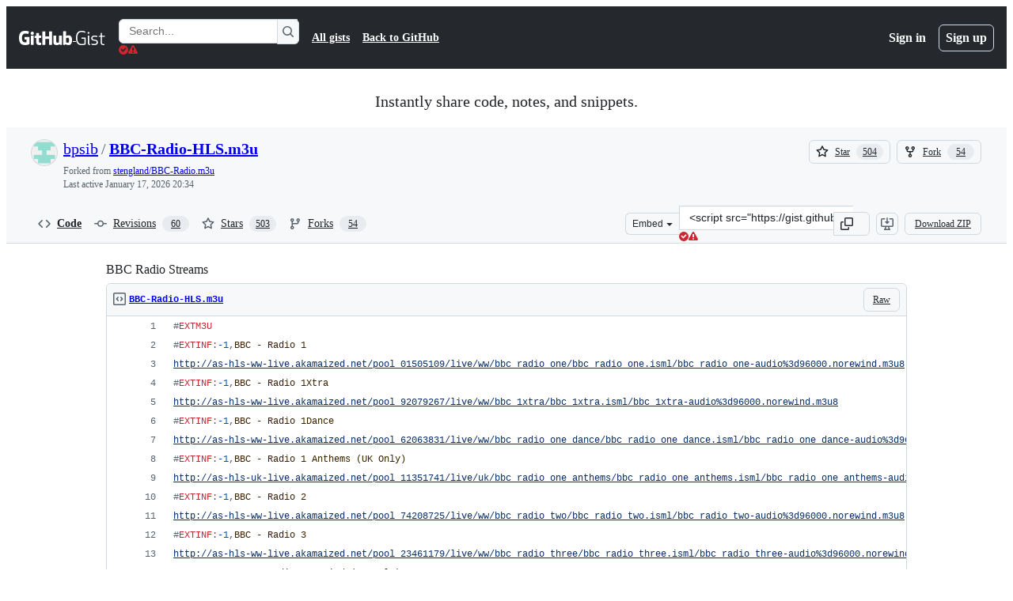

--- FILE ---
content_type: text/html; charset=utf-8
request_url: https://gist.github.com/bpsib/67089b959e4fa898af69fea59ad74bc3?permalink_comment_id=4609445
body_size: 45706
content:






<!DOCTYPE html>
<html
  lang="en"
  
  data-color-mode="auto" data-light-theme="light" data-dark-theme="dark"
  data-a11y-animated-images="system" data-a11y-link-underlines="true"
  
  >




  <head>
    <meta charset="utf-8">
  <link rel="dns-prefetch" href="https://github.githubassets.com">
  <link rel="dns-prefetch" href="https://avatars.githubusercontent.com">
  <link rel="dns-prefetch" href="https://github-cloud.s3.amazonaws.com">
  <link rel="dns-prefetch" href="https://user-images.githubusercontent.com/">
  <link rel="preconnect" href="https://github.githubassets.com" crossorigin>
  <link rel="preconnect" href="https://avatars.githubusercontent.com">

  

  <link crossorigin="anonymous" media="all" rel="stylesheet" href="https://github.githubassets.com/assets/light-dac525bbd821.css" /><link crossorigin="anonymous" media="all" rel="stylesheet" href="https://github.githubassets.com/assets/light_high_contrast-56ccf4057897.css" /><link crossorigin="anonymous" media="all" rel="stylesheet" href="https://github.githubassets.com/assets/dark-784387e86ac0.css" /><link crossorigin="anonymous" media="all" rel="stylesheet" href="https://github.githubassets.com/assets/dark_high_contrast-79bd5fd84a86.css" /><link data-color-theme="light" crossorigin="anonymous" media="all" rel="stylesheet" data-href="https://github.githubassets.com/assets/light-dac525bbd821.css" /><link data-color-theme="light_high_contrast" crossorigin="anonymous" media="all" rel="stylesheet" data-href="https://github.githubassets.com/assets/light_high_contrast-56ccf4057897.css" /><link data-color-theme="light_colorblind" crossorigin="anonymous" media="all" rel="stylesheet" data-href="https://github.githubassets.com/assets/light_colorblind-0e24752a7d2b.css" /><link data-color-theme="light_colorblind_high_contrast" crossorigin="anonymous" media="all" rel="stylesheet" data-href="https://github.githubassets.com/assets/light_colorblind_high_contrast-412af2517363.css" /><link data-color-theme="light_tritanopia" crossorigin="anonymous" media="all" rel="stylesheet" data-href="https://github.githubassets.com/assets/light_tritanopia-6186e83663dc.css" /><link data-color-theme="light_tritanopia_high_contrast" crossorigin="anonymous" media="all" rel="stylesheet" data-href="https://github.githubassets.com/assets/light_tritanopia_high_contrast-9d33c7aea2e7.css" /><link data-color-theme="dark" crossorigin="anonymous" media="all" rel="stylesheet" data-href="https://github.githubassets.com/assets/dark-784387e86ac0.css" /><link data-color-theme="dark_high_contrast" crossorigin="anonymous" media="all" rel="stylesheet" data-href="https://github.githubassets.com/assets/dark_high_contrast-79bd5fd84a86.css" /><link data-color-theme="dark_colorblind" crossorigin="anonymous" media="all" rel="stylesheet" data-href="https://github.githubassets.com/assets/dark_colorblind-75db11311555.css" /><link data-color-theme="dark_colorblind_high_contrast" crossorigin="anonymous" media="all" rel="stylesheet" data-href="https://github.githubassets.com/assets/dark_colorblind_high_contrast-f2c1045899a2.css" /><link data-color-theme="dark_tritanopia" crossorigin="anonymous" media="all" rel="stylesheet" data-href="https://github.githubassets.com/assets/dark_tritanopia-f46d293c6ff3.css" /><link data-color-theme="dark_tritanopia_high_contrast" crossorigin="anonymous" media="all" rel="stylesheet" data-href="https://github.githubassets.com/assets/dark_tritanopia_high_contrast-e4b5684db29d.css" /><link data-color-theme="dark_dimmed" crossorigin="anonymous" media="all" rel="stylesheet" data-href="https://github.githubassets.com/assets/dark_dimmed-72c58078e707.css" /><link data-color-theme="dark_dimmed_high_contrast" crossorigin="anonymous" media="all" rel="stylesheet" data-href="https://github.githubassets.com/assets/dark_dimmed_high_contrast-956cb5dfcb85.css" />

  <style type="text/css">
    :root {
      --tab-size-preference: 4;
    }

    pre, code {
      tab-size: var(--tab-size-preference);
    }
  </style>

    <link crossorigin="anonymous" media="all" rel="stylesheet" href="https://github.githubassets.com/assets/primer-primitives-c37d781e2da5.css" />
    <link crossorigin="anonymous" media="all" rel="stylesheet" href="https://github.githubassets.com/assets/primer-dc3bfaf4b78e.css" />
    <link crossorigin="anonymous" media="all" rel="stylesheet" href="https://github.githubassets.com/assets/global-b0ea6cebe9c5.css" />
    <link crossorigin="anonymous" media="all" rel="stylesheet" href="https://github.githubassets.com/assets/github-7b2c79a47cf5.css" />
  

  

  <script type="application/json" id="client-env">{"locale":"en","featureFlags":["a11y_status_checks_ruleset","actions_custom_images_public_preview_visibility","actions_custom_images_storage_billing_ui_visibility","actions_enable_snapshot_keyword","actions_image_version_event","actions_workflow_language_service","allow_react_navs_in_turbo","alternate_user_config_repo","api_insights_show_missing_data_banner","arianotify_comprehensive_migration","codespaces_prebuild_region_target_update","coding_agent_model_selection","consolidated_custom_properties_values_table","contentful_lp_footnotes","copilot_3p_agent_hovercards","copilot_agent_cli_public_preview","copilot_agent_sessions_alive_updates","copilot_agent_task_list_v2","copilot_agent_tasks_btn_code_nav","copilot_agent_tasks_btn_code_view","copilot_agent_tasks_btn_code_view_lines","copilot_agent_tasks_btn_repo","copilot_api_agentic_issue_marshal_yaml","copilot_byok_extended_capabilities","copilot_chat_agents_empty_state","copilot_chat_attach_multiple_images","copilot_chat_clear_model_selection_for_default_change","copilot_chat_file_redirect","copilot_chat_input_commands","copilot_chat_opening_thread_switch","copilot_chat_reduce_quota_checks","copilot_chat_search_bar_redirect","copilot_chat_selection_attachments","copilot_chat_vision_in_claude","copilot_chat_vision_preview_gate","copilot_coding_agent_task_response","copilot_custom_copilots","copilot_custom_copilots_feature_preview","copilot_duplicate_thread","copilot_extensions_hide_in_dotcom_chat","copilot_extensions_removal_on_marketplace","copilot_features_raycast_logo","copilot_file_block_ref_matching","copilot_ftp_hyperspace_upgrade_prompt","copilot_icebreakers_experiment_dashboard","copilot_icebreakers_experiment_hyperspace","copilot_immersive_generate_thread_name_async","copilot_immersive_job_result_preview","copilot_immersive_structured_model_picker","copilot_immersive_task_hyperlinking","copilot_immersive_task_within_chat_thread","copilot_org_policy_page_focus_mode","copilot_redirect_header_button_to_agents","copilot_security_alert_assignee_options","copilot_share_active_subthread","copilot_spaces_ga","copilot_spaces_individual_policies_ga","copilot_spaces_public_access_to_user_owned_spaces","copilot_spaces_read_access_to_user_owned_spaces","copilot_spaces_report_abuse","copilot_spark_empty_state","copilot_spark_handle_nil_friendly_name","copilot_stable_conversation_view","copilot_swe_agent_progress_commands","copilot_swe_agent_use_subagents","copilot_unconfigured_is_inherited","dashboard_lists_max_age_filter","dashboard_universe_2025_feedback_dialog","dom_node_counts","enterprise_ai_controls","failbot_report_error_react_apps_on_page","fetch_graphql_ignore_fetch_network_errors","flex_cta_groups_mvp","global_nav_react_edit_status_dialog","global_nav_react_feature_preview","global_nav_react_teams_settings_page","global_nav_react_top_repos_api_caching","global_nav_repo_picker_debounce","hyperspace_2025_logged_out_batch_1","initial_per_page_pagination_updates","issue_fields_global_search","issue_fields_report_usage","issue_fields_timeline_events","issues_cache_operation_timeout","issues_cca_assign_actor_with_agent","issues_check_is_repository_writable","issues_expanded_file_types","issues_lazy_load_comment_box_suggestions","issues_preheating_dependency_issues","issues_preheating_issue_row","issues_preheating_memex","issues_preheating_parent_issue","issues_preheating_secondary","issues_preheating_sub_issues","issues_preheating_timeline_issues","issues_react_bots_timeline_pagination","issues_react_chrome_container_query_fix","issues_react_client_side_caching_analytics","issues_react_extended_preheat_analytics","issues_react_label_picker_debounce_filter","issues_react_labelpicker_patch","issues_react_prohibit_title_fallback","issues_react_safari_scroll_preservation","issues_react_turbo_cache_navigation","issues_react_use_turbo_for_cross_repo_navigation","issues_report_sidebar_interactions","lifecycle_label_name_updates","marketing_pages_search_explore_provider","memex_default_issue_create_repository","memex_display_button_config_menu","memex_grouped_by_edit_route","memex_live_update_hovercard","memex_mwl_filter_field_delimiter","mission_control_retry_on_401","mission_control_safe_token_clearing","mission_control_use_body_html","open_agent_session_in_vscode_insiders","open_agent_session_in_vscode_stable","primer_react_css_has_selector_perf","projects_assignee_max_limit","prs_conversations_react_split","react_profile_user_status_dialog_enabled","react_quality_profiling","repo_insights_all_traffic_endpoint","repos_insights_remove_new_url","ruleset_deletion_confirmation","sample_network_conn_type","site_calculator_actions_2025","site_features_copilot_universe","site_homepage_collaborate_video","site_homepage_contentful","site_homepage_eyebrow_banner","site_homepage_universe_animations","site_msbuild_webgl_hero","spark_prompt_secret_scanning","spark_server_connection_status","swe_agent_member_requests","viewscreen_sandbox","webp_support","workbench_store_readonly"],"copilotApiOverrideUrl":"https://api.githubcopilot.com"}</script>
<script crossorigin="anonymous" type="application/javascript" src="https://github.githubassets.com/assets/high-contrast-cookie-ff2c933fbe48.js"></script>
<script crossorigin="anonymous" type="application/javascript" src="https://github.githubassets.com/assets/wp-runtime-94fd37fd0bbe.js" defer="defer"></script>
<script crossorigin="anonymous" type="application/javascript" src="https://github.githubassets.com/assets/78298-e2b301acbc0e.js" defer="defer"></script>
<script crossorigin="anonymous" type="application/javascript" src="https://github.githubassets.com/assets/6488-de87864e6818.js" defer="defer"></script>
<script crossorigin="anonymous" type="application/javascript" src="https://github.githubassets.com/assets/82075-0a62077d7865.js" defer="defer"></script>
<script crossorigin="anonymous" type="application/javascript" src="https://github.githubassets.com/assets/environment-4b1518f5fbee.js" defer="defer"></script>
<script crossorigin="anonymous" type="application/javascript" src="https://github.githubassets.com/assets/97068-2c8e697c6e8c.js" defer="defer"></script>
<script crossorigin="anonymous" type="application/javascript" src="https://github.githubassets.com/assets/43784-4652ae97a661.js" defer="defer"></script>
<script crossorigin="anonymous" type="application/javascript" src="https://github.githubassets.com/assets/4712-6fc930a63a4b.js" defer="defer"></script>
<script crossorigin="anonymous" type="application/javascript" src="https://github.githubassets.com/assets/81028-4fa90b716172.js" defer="defer"></script>
<script crossorigin="anonymous" type="application/javascript" src="https://github.githubassets.com/assets/74911-313e1ea8beda.js" defer="defer"></script>
<script crossorigin="anonymous" type="application/javascript" src="https://github.githubassets.com/assets/91853-448038d8f9ef.js" defer="defer"></script>
<script crossorigin="anonymous" type="application/javascript" src="https://github.githubassets.com/assets/78143-31968346cf4c.js" defer="defer"></script>
<script crossorigin="anonymous" type="application/javascript" src="https://github.githubassets.com/assets/78954-eeadcb8a29db.js" defer="defer"></script>
<script crossorigin="anonymous" type="application/javascript" src="https://github.githubassets.com/assets/github-elements-c96932270531.js" defer="defer"></script>
<script crossorigin="anonymous" type="application/javascript" src="https://github.githubassets.com/assets/element-registry-a10facc2d2c5.js" defer="defer"></script>
<script crossorigin="anonymous" type="application/javascript" src="https://github.githubassets.com/assets/react-core-fbb7101a5e29.js" defer="defer"></script>
<script crossorigin="anonymous" type="application/javascript" src="https://github.githubassets.com/assets/react-lib-b492ee0e2c35.js" defer="defer"></script>
<script crossorigin="anonymous" type="application/javascript" src="https://github.githubassets.com/assets/90780-1a0f3d593ff0.js" defer="defer"></script>
<script crossorigin="anonymous" type="application/javascript" src="https://github.githubassets.com/assets/28546-ee41c9313871.js" defer="defer"></script>
<script crossorigin="anonymous" type="application/javascript" src="https://github.githubassets.com/assets/17688-a9e16fb5ed13.js" defer="defer"></script>
<script crossorigin="anonymous" type="application/javascript" src="https://github.githubassets.com/assets/15938-1bc2c363d5ed.js" defer="defer"></script>
<script crossorigin="anonymous" type="application/javascript" src="https://github.githubassets.com/assets/70191-36bdeb9f5eb6.js" defer="defer"></script>
<script crossorigin="anonymous" type="application/javascript" src="https://github.githubassets.com/assets/7332-5ea4ccf72018.js" defer="defer"></script>
<script crossorigin="anonymous" type="application/javascript" src="https://github.githubassets.com/assets/66721-c03c0d8e4fbe.js" defer="defer"></script>
<script crossorigin="anonymous" type="application/javascript" src="https://github.githubassets.com/assets/51519-d05cf6658c87.js" defer="defer"></script>
<script crossorigin="anonymous" type="application/javascript" src="https://github.githubassets.com/assets/27376-1e4a947f926f.js" defer="defer"></script>
<script crossorigin="anonymous" type="application/javascript" src="https://github.githubassets.com/assets/96384-750ef5263abe.js" defer="defer"></script>
<script crossorigin="anonymous" type="application/javascript" src="https://github.githubassets.com/assets/19718-302da6273821.js" defer="defer"></script>
<script crossorigin="anonymous" type="application/javascript" src="https://github.githubassets.com/assets/behaviors-b1be3c8dda2b.js" defer="defer"></script>
<script crossorigin="anonymous" type="application/javascript" src="https://github.githubassets.com/assets/37911-38a50fdf7d79.js" defer="defer"></script>
<script crossorigin="anonymous" type="application/javascript" src="https://github.githubassets.com/assets/notifications-global-945a9cf8a11b.js" defer="defer"></script>
  
  <script crossorigin="anonymous" type="application/javascript" src="https://github.githubassets.com/assets/5017-b9a13cdd0074.js" defer="defer"></script>
<script crossorigin="anonymous" type="application/javascript" src="https://github.githubassets.com/assets/55526-cc4799be07b0.js" defer="defer"></script>
<script crossorigin="anonymous" type="application/javascript" src="https://github.githubassets.com/assets/gist-a905c0ac0931.js" defer="defer"></script>


  <title>BBC Radio Streams · GitHub</title>



  <meta name="route-pattern" content="/:user_id/:gist_id(.:format)" data-turbo-transient>
  <meta name="route-controller" content="gists_gists" data-turbo-transient>
  <meta name="route-action" content="show" data-turbo-transient>
  <meta name="fetch-nonce" content="v2:7357ca27-529e-93a5-5b11-436eb832fe3a">

    
  <meta name="current-catalog-service-hash" content="56253a530ab9027b25719525dcbe6007461a3202218f6f5dfce5a601c121cbcb">


  <meta name="request-id" content="D1EA:3410DA:8CA1203:B7C7CFA:696CD379" data-pjax-transient="true"/><meta name="html-safe-nonce" content="3daef7265b5d2ac4448d1ff41e148ee68b0ca6d76745bc9b3d11894d5632174b" data-pjax-transient="true"/><meta name="visitor-payload" content="eyJyZWZlcnJlciI6IiIsInJlcXVlc3RfaWQiOiJEMUVBOjM0MTBEQTo4Q0ExMjAzOkI3QzdDRkE6Njk2Q0QzNzkiLCJ2aXNpdG9yX2lkIjoiNTc0MDk3MDEwMjMwODc1MDAxIiwicmVnaW9uX2VkZ2UiOiJpYWQiLCJyZWdpb25fcmVuZGVyIjoiaWFkIn0=" data-pjax-transient="true"/><meta name="visitor-hmac" content="b13d1c4ce2817cc52332f31a7d946423d203b0e5367c134cd4745d28041a228b" data-pjax-transient="true"/>




  <meta name="github-keyboard-shortcuts" content="copilot" data-turbo-transient="true" />
  

  <meta name="selected-link" value="gist_code" data-turbo-transient>
  <link rel="assets" href="https://github.githubassets.com/">

    <meta name="google-site-verification" content="Apib7-x98H0j5cPqHWwSMm6dNU4GmODRoqxLiDzdx9I">

<meta name="octolytics-url" content="https://collector.github.com/github/collect" />

  <meta name="analytics-location" content="/&lt;user-name&gt;/&lt;gist-id&gt;" data-turbo-transient="true" />

  




    <meta name="user-login" content="">

  

    <meta name="viewport" content="width=device-width">

    

      <meta name="description" content="BBC Radio Streams. GitHub Gist: instantly share code, notes, and snippets.">

      <link rel="search" type="application/opensearchdescription+xml" href="/opensearch-gist.xml" title="Gist">

    <link rel="fluid-icon" href="https://gist.github.com/fluidicon.png" title="GitHub">
    <meta property="fb:app_id" content="1401488693436528">
    <meta name="apple-itunes-app" content="app-id=1477376905, app-argument=https://gist.github.com/bpsib/67089b959e4fa898af69fea59ad74bc3?permalink_comment_id=4609445" />

      <meta name="twitter:image" content="https://github.githubassets.com/assets/gist-og-image-54fd7dc0713e.png" /><meta name="twitter:site" content="@github" /><meta name="twitter:card" content="summary_large_image" /><meta name="twitter:title" content="BBC Radio Streams" /><meta name="twitter:description" content="BBC Radio Streams. GitHub Gist: instantly share code, notes, and snippets." />
  <meta property="og:image" content="https://github.githubassets.com/assets/gist-og-image-54fd7dc0713e.png" /><meta property="og:image:alt" content="BBC Radio Streams. GitHub Gist: instantly share code, notes, and snippets." /><meta property="og:site_name" content="Gist" /><meta property="og:type" content="article" /><meta property="og:title" content="BBC Radio Streams" /><meta property="og:url" content="https://gist.github.com/bpsib/67089b959e4fa898af69fea59ad74bc3" /><meta property="og:description" content="BBC Radio Streams. GitHub Gist: instantly share code, notes, and snippets." /><meta property="article:author" content="262588213843476" /><meta property="article:publisher" content="262588213843476" />
  




      <meta name="hostname" content="gist.github.com">



        <meta name="expected-hostname" content="gist.github.com">


  <meta http-equiv="x-pjax-version" content="9e70e0f163f249351e7ca4b1f8b50fe2f85bd7933eff002ab9acde550fac8943" data-turbo-track="reload">
  <meta http-equiv="x-pjax-csp-version" content="21a43568025709b66240454fc92d4f09335a96863f8ab1c46b4a07f6a5b67102" data-turbo-track="reload">
  <meta http-equiv="x-pjax-css-version" content="55b0505ced03db2ce471b1617daeace5e7a81657042cfd93a3d10d1fb8695d21" data-turbo-track="reload">
  <meta http-equiv="x-pjax-js-version" content="31994babd8463b50f2371f63aab0826561f4efe3981ac0ebc4c33e6c41032dbd" data-turbo-track="reload">

  <meta name="turbo-cache-control" content="no-preview" data-turbo-transient="">

      <link href="/bpsib.atom" rel="alternate" title="atom" type="application/atom+xml">


  <link crossorigin="anonymous" media="all" rel="stylesheet" href="https://github.githubassets.com/assets/gist-8058c9745533.css" />




    <meta name="turbo-body-classes" content="logged-out env-production page-responsive">
  <meta name="disable-turbo" content="false">


  <meta name="browser-stats-url" content="https://api.github.com/_private/browser/stats">

  <meta name="browser-errors-url" content="https://api.github.com/_private/browser/errors">

  <meta name="release" content="f5a202c3c4aefc9cf00c8c78951a1e72eaebebeb">
  <meta name="ui-target" content="full">

  <link rel="mask-icon" href="https://github.githubassets.com/assets/pinned-octocat-093da3e6fa40.svg" color="#000000">
  <link rel="alternate icon" class="js-site-favicon" type="image/png" href="https://github.githubassets.com/favicons/favicon.png">
  <link rel="icon" class="js-site-favicon" type="image/svg+xml" href="https://github.githubassets.com/favicons/favicon.svg" data-base-href="https://github.githubassets.com/favicons/favicon">

<meta name="theme-color" content="#1e2327">
<meta name="color-scheme" content="light dark" />



  </head>

  <body class="logged-out env-production page-responsive" style="word-wrap: break-word;" >
    <div data-turbo-body class="logged-out env-production page-responsive" style="word-wrap: break-word;" >
      <div id="__primerPortalRoot__" role="region" style="z-index: 1000; position: absolute; width: 100%;" data-turbo-permanent></div>
      



    <div class="position-relative header-wrapper js-header-wrapper ">
      <a href="#start-of-content" data-skip-target-assigned="false" class="px-2 py-4 color-bg-accent-emphasis color-fg-on-emphasis show-on-focus js-skip-to-content">Skip to content</a>

      <span data-view-component="true" class="progress-pjax-loader Progress position-fixed width-full">
    <span style="width: 0%;" data-view-component="true" class="Progress-item progress-pjax-loader-bar left-0 top-0 color-bg-accent-emphasis"></span>
</span>      
      
      <link crossorigin="anonymous" media="all" rel="stylesheet" href="https://github.githubassets.com/assets/primer-react.7d74e12fb6d12081c276.module.css" />
<link crossorigin="anonymous" media="all" rel="stylesheet" href="https://github.githubassets.com/assets/keyboard-shortcuts-dialog.29aaeaafa90f007c6f61.module.css" />

<react-partial
  partial-name="keyboard-shortcuts-dialog"
  data-ssr="false"
  data-attempted-ssr="false"
  data-react-profiling="true"
>
  
  <script type="application/json" data-target="react-partial.embeddedData">{"props":{"docsUrl":"https://docs.github.com/get-started/accessibility/keyboard-shortcuts"}}</script>
  <div data-target="react-partial.reactRoot"></div>
</react-partial>





      

            <div class="Header js-details-container Details flex-wrap flex-md-nowrap p-responsive" role="banner" >
  <div class="Header-item d-none d-md-flex">
    <a class="Header-link" data-hotkey="g d" aria-label="Gist Homepage " style="--focus-outlineColor: #fff;" href="/">
  <svg aria-hidden="true" height="24" viewBox="0 0 24 24" version="1.1" width="24" data-view-component="true" class="octicon octicon-mark-github v-align-middle d-inline-block d-md-none">
    <path d="M12 1C5.923 1 1 5.923 1 12c0 4.867 3.149 8.979 7.521 10.436.55.096.756-.233.756-.522 0-.262-.013-1.128-.013-2.049-2.764.509-3.479-.674-3.699-1.292-.124-.317-.66-1.293-1.127-1.554-.385-.207-.936-.715-.014-.729.866-.014 1.485.797 1.691 1.128.99 1.663 2.571 1.196 3.204.907.096-.715.385-1.196.701-1.471-2.448-.275-5.005-1.224-5.005-5.432 0-1.196.426-2.186 1.128-2.956-.111-.275-.496-1.402.11-2.915 0 0 .921-.288 3.024 1.128a10.193 10.193 0 0 1 2.75-.371c.936 0 1.871.123 2.75.371 2.104-1.43 3.025-1.128 3.025-1.128.605 1.513.221 2.64.111 2.915.701.77 1.127 1.747 1.127 2.956 0 4.222-2.571 5.157-5.019 5.432.399.344.743 1.004.743 2.035 0 1.471-.014 2.654-.014 3.025 0 .289.206.632.756.522C19.851 20.979 23 16.854 23 12c0-6.077-4.922-11-11-11Z"></path>
</svg>
  <svg aria-hidden="true" height="24" viewBox="0 0 68 24" version="1.1" width="68" data-view-component="true" class="octicon octicon-logo-github v-align-middle d-none d-md-inline-block">
    <path d="M27.8 17.908h-.03c.013 0 .022.014.035.017l.01-.002-.016-.015Zm.005.017c-.14.001-.49.073-.861.073-1.17 0-1.575-.536-1.575-1.234v-4.652h2.385c.135 0 .24-.12.24-.283V9.302c0-.133-.12-.252-.24-.252H25.37V5.913c0-.119-.075-.193-.21-.193h-3.24c-.136 0-.21.074-.21.193V9.14s-1.636.401-1.741.416a.255.255 0 0 0-.195.253v2.021c0 .164.12.282.255.282h1.665v4.876c0 3.627 2.55 3.998 4.29 3.998.796 0 1.756-.252 1.906-.327.09-.03.135-.134.135-.238v-2.23a.264.264 0 0 0-.219-.265Zm35.549-3.272c0-2.69-1.095-3.047-2.25-2.928-.9.06-1.62.505-1.62.505v5.232s.735.506 1.83.536c1.545.044 2.04-.506 2.04-3.345ZM67 14.415c0 5.099-1.665 6.555-4.576 6.555-2.46 0-3.78-1.233-3.78-1.233s-.06.683-.135.773c-.045.089-.12.118-.21.118h-2.22c-.15 0-.286-.119-.286-.252l.03-16.514a.26.26 0 0 1 .255-.252h3.196a.26.26 0 0 1 .255.252v5.604s1.23-.788 3.03-.788l-.015-.03c1.8 0 4.456.67 4.456 5.767ZM53.918 9.05h-3.15c-.165 0-.255.119-.255.282v8.086s-.826.58-1.95.58c-1.126 0-1.456-.506-1.456-1.62v-7.06a.262.262 0 0 0-.255-.254h-3.21a.262.262 0 0 0-.256.253v7.596c0 3.27 1.846 4.087 4.381 4.087 2.085 0 3.78-1.145 3.78-1.145s.076.58.12.67c.03.074.136.133.24.133h2.011a.243.243 0 0 0 .255-.253l.03-11.103c0-.133-.12-.252-.285-.252Zm-35.556-.015h-3.195c-.135 0-.255.134-.255.297v10.91c0 .297.195.401.45.401h2.88c.3 0 .375-.134.375-.401V9.287a.262.262 0 0 0-.255-.252ZM16.787 4.01c-1.155 0-2.07.907-2.07 2.051 0 1.145.915 2.051 2.07 2.051a2.04 2.04 0 0 0 2.04-2.05 2.04 2.04 0 0 0-2.04-2.052Zm24.74-.372H38.36a.262.262 0 0 0-.255.253v6.08H33.14v-6.08a.262.262 0 0 0-.255-.253h-3.196a.262.262 0 0 0-.255.253v16.514c0 .133.135.252.255.252h3.196a.262.262 0 0 0 .255-.253v-7.06h4.966l-.03 7.06c0 .134.12.253.255.253h3.195a.262.262 0 0 0 .255-.253V3.892a.262.262 0 0 0-.255-.253Zm-28.31 7.313v8.532c0 .06-.015.163-.09.193 0 0-1.875 1.323-4.966 1.323C4.426 21 0 19.84 0 12.2S3.87 2.986 7.651 3c3.27 0 4.59.728 4.8.862.06.075.09.134.09.208l-.63 2.646c0 .134-.134.297-.3.253-.54-.164-1.35-.49-3.255-.49-2.205 0-4.575.623-4.575 5.543s2.25 5.5 3.87 5.5c1.38 0 1.875-.164 1.875-.164V13.94H7.321c-.165 0-.285-.12-.285-.253v-2.735c0-.134.12-.252.285-.252h5.61c.166 0 .286.118.286.252Z"></path>
</svg>
  <svg aria-hidden="true" height="24" viewBox="0 0 38 24" version="1.1" width="38" data-view-component="true" class="octicon octicon-logo-gist v-align-middle d-none d-md-inline-block">
    <path d="M7.05 13.095v-1.5h5.28v8.535c-1.17.555-2.925.96-5.385.96C1.665 21.09 0 17.055 0 12.045S1.695 3 6.945 3c2.43 0 3.96.495 4.92.99v1.575c-1.83-.75-3-1.095-4.92-1.095-3.855 0-5.22 3.315-5.22 7.59s1.365 7.575 5.205 7.575c1.335 0 2.97-.105 3.795-.51v-6.03H7.05Zm16.47 1.035h.045c3.33.3 4.125 1.425 4.125 3.345 0 1.815-1.14 3.615-4.71 3.615-1.125 0-2.745-.285-3.495-.585v-1.41c.705.255 1.83.54 3.495.54 2.43 0 3.09-1.035 3.09-2.13 0-1.065-.33-1.815-2.655-2.01-3.39-.3-4.095-1.5-4.095-3.12 0-1.665 1.08-3.465 4.38-3.465 1.095 0 2.34.135 3.375.585v1.41c-.915-.3-1.83-.54-3.405-.54-2.325 0-2.82.855-2.82 2.01 0 1.035.42 1.56 2.67 1.755Zm12.87-4.995v1.275h-3.63v7.305c0 1.425.795 2.01 2.25 2.01.3 0 .63 0 .915-.045v1.335c-.255.045-.75.075-1.035.075-1.965 0-3.75-.9-3.75-3.195v-7.5H28.8v-.72l2.34-.66V5.85l1.62-.465v3.75h3.63ZM16.635 9.09v9.615c0 .81.285 1.05 1.005 1.05v1.335c-1.71 0-2.58-.705-2.58-2.58V9.09h1.575Zm.375-3.495c0 .66-.51 1.17-1.17 1.17a1.14 1.14 0 0 1-1.155-1.17c0-.66.48-1.17 1.155-1.17s1.17.51 1.17 1.17Z"></path>
</svg>
</a>


  </div>

  <div class="Header-item d-md-none">
      <button aria-label="Toggle navigation" aria-expanded="false" type="button" data-view-component="true" class="Header-link js-details-target btn-link">    <svg aria-hidden="true" height="24" viewBox="0 0 24 24" version="1.1" width="24" data-view-component="true" class="octicon octicon-three-bars">
    <path d="M3.75 5.25a.75.75 0 0 0 0 1.5h16.5a.75.75 0 0 0 0-1.5H3.75Zm0 6a.75.75 0 0 0 0 1.5h16.5a.75.75 0 0 0 0-1.5H3.75Zm0 6a.75.75 0 0 0 0 1.5h16.5a.75.75 0 0 0 0-1.5H3.75Z"></path>
</svg>
</button>  </div>

  <div class="Header-item Header-item--full js-site-search flex-column flex-md-row width-full flex-order-2 flex-md-order-none mr-0 mr-md-3 mt-3 mt-md-0 Details-content--hidden-not-important d-md-flex">
      <div class="header-search flex-self-stretch flex-md-self-auto mr-0 mr-md-3 mb-3 mb-md-0">
  <!-- '"` --><!-- </textarea></xmp> --></option></form><form data-turbo="false" action="/search" accept-charset="UTF-8" method="get">
    <div class="d-flex">
        <primer-text-field class="FormControl width-full FormControl--fullWidth">
      <label class="sr-only FormControl-label" for="q">
        Search Gists
</label>    
  <div class="FormControl-input-wrap">
    
      <input placeholder="Search..." aria-describedby="validation-d69bbecb-443d-4dcf-a8f7-e0d5caded260" data-target="primer-text-field.inputElement " class="form-control FormControl-input FormControl-medium rounded-right-0" type="text" name="q" id="q" />
</div>
      <div class="FormControl-inlineValidation" id="validation-d69bbecb-443d-4dcf-a8f7-e0d5caded260" hidden="hidden">
  <span class="FormControl-inlineValidation--visual" data-target="primer-text-field.validationSuccessIcon" hidden><svg aria-hidden="true" height="12" viewBox="0 0 12 12" version="1.1" width="12" data-view-component="true" class="octicon octicon-check-circle-fill">
    <path d="M6 0a6 6 0 1 1 0 12A6 6 0 0 1 6 0Zm-.705 8.737L9.63 4.403 8.392 3.166 5.295 6.263l-1.7-1.702L2.356 5.8l2.938 2.938Z"></path>
</svg></span>
  <span class=" FormControl-inlineValidation--visual" data-target="primer-text-field.validationErrorIcon"><svg aria-hidden="true" height="12" viewBox="0 0 12 12" version="1.1" width="12" data-view-component="true" class="octicon octicon-alert-fill">
    <path d="M4.855.708c.5-.896 1.79-.896 2.29 0l4.675 8.351a1.312 1.312 0 0 1-1.146 1.954H1.33A1.313 1.313 0 0 1 .183 9.058ZM7 7V3H5v4Zm-1 3a1 1 0 1 0 0-2 1 1 0 0 0 0 2Z"></path>
</svg></span>
  <span></span>
</div>
    
</primer-text-field>
      <button id="icon-button-d13c8b8b-c5ae-48cb-a996-c58325115fec" aria-labelledby="tooltip-c2c8f8c7-9a3f-4203-86cb-15b862afc540" type="submit" data-view-component="true" class="Button Button--iconOnly Button--secondary Button--medium rounded-left-0">  <svg aria-hidden="true" height="16" viewBox="0 0 16 16" version="1.1" width="16" data-view-component="true" class="octicon octicon-search Button-visual">
    <path d="M10.68 11.74a6 6 0 0 1-7.922-8.982 6 6 0 0 1 8.982 7.922l3.04 3.04a.749.749 0 0 1-.326 1.275.749.749 0 0 1-.734-.215ZM11.5 7a4.499 4.499 0 1 0-8.997 0A4.499 4.499 0 0 0 11.5 7Z"></path>
</svg>
</button><tool-tip id="tooltip-c2c8f8c7-9a3f-4203-86cb-15b862afc540" for="icon-button-d13c8b8b-c5ae-48cb-a996-c58325115fec" popover="manual" data-direction="s" data-type="label" data-view-component="true" class="sr-only position-absolute">Search Gists</tool-tip>

    </div>
</form></div>


    <nav aria-label="Global" class="d-flex flex-column flex-md-row flex-self-stretch flex-md-self-auto">
  <a class="Header-link mr-0 mr-md-3 py-2 py-md-0 border-top border-md-top-0 border-white-fade" data-ga-click="Header, go to all gists, text:all gists" href="/discover">All gists</a>

  <a class="Header-link mr-0 mr-md-3 py-2 py-md-0 border-top border-md-top-0 border-white-fade" data-ga-click="Header, go to GitHub, text:Back to GitHub" href="https://github.com">Back to GitHub</a>

    <a class="Header-link d-block d-md-none mr-0 mr-md-3 py-2 py-md-0 border-top border-md-top-0 border-white-fade" data-ga-click="Header, sign in" data-hydro-click="{&quot;event_type&quot;:&quot;authentication.click&quot;,&quot;payload&quot;:{&quot;location_in_page&quot;:&quot;gist header&quot;,&quot;repository_id&quot;:null,&quot;auth_type&quot;:&quot;LOG_IN&quot;,&quot;originating_url&quot;:&quot;https://gist.github.com/bpsib/67089b959e4fa898af69fea59ad74bc3?permalink_comment_id=4609445&quot;,&quot;user_id&quot;:null}}" data-hydro-click-hmac="daa69b915038146d7b8d1089110a3d0c2557f67016c7eb20e159be682ea9e22d" href="https://gist.github.com/auth/github?return_to=https%3A%2F%2Fgist.github.com%2Fbpsib%2F67089b959e4fa898af69fea59ad74bc3%3Fpermalink_comment_id%3D4609445">
      Sign in
</a>
      <a class="Header-link d-block d-md-none mr-0 mr-md-3 py-2 py-md-0 border-top border-md-top-0 border-white-fade" data-ga-click="Header, sign up" data-hydro-click="{&quot;event_type&quot;:&quot;authentication.click&quot;,&quot;payload&quot;:{&quot;location_in_page&quot;:&quot;gist header&quot;,&quot;repository_id&quot;:null,&quot;auth_type&quot;:&quot;SIGN_UP&quot;,&quot;originating_url&quot;:&quot;https://gist.github.com/bpsib/67089b959e4fa898af69fea59ad74bc3?permalink_comment_id=4609445&quot;,&quot;user_id&quot;:null}}" data-hydro-click-hmac="7db1f7d2123d9e488330dd2f8157c17b02bf4aaab55e75ef8dcad351f76344f4" href="/join?return_to=https%3A%2F%2Fgist.github.com%2Fbpsib%2F67089b959e4fa898af69fea59ad74bc3%3Fpermalink_comment_id%3D4609445&amp;source=header-gist">
        Sign up
</a></nav>

  </div>

  <div class="Header-item Header-item--full flex-justify-center d-md-none position-relative">
    <a class="Header-link" data-hotkey="g d" aria-label="Gist Homepage " style="--focus-outlineColor: #fff;" href="/">
  <svg aria-hidden="true" height="24" viewBox="0 0 24 24" version="1.1" width="24" data-view-component="true" class="octicon octicon-mark-github v-align-middle d-inline-block d-md-none">
    <path d="M12 1C5.923 1 1 5.923 1 12c0 4.867 3.149 8.979 7.521 10.436.55.096.756-.233.756-.522 0-.262-.013-1.128-.013-2.049-2.764.509-3.479-.674-3.699-1.292-.124-.317-.66-1.293-1.127-1.554-.385-.207-.936-.715-.014-.729.866-.014 1.485.797 1.691 1.128.99 1.663 2.571 1.196 3.204.907.096-.715.385-1.196.701-1.471-2.448-.275-5.005-1.224-5.005-5.432 0-1.196.426-2.186 1.128-2.956-.111-.275-.496-1.402.11-2.915 0 0 .921-.288 3.024 1.128a10.193 10.193 0 0 1 2.75-.371c.936 0 1.871.123 2.75.371 2.104-1.43 3.025-1.128 3.025-1.128.605 1.513.221 2.64.111 2.915.701.77 1.127 1.747 1.127 2.956 0 4.222-2.571 5.157-5.019 5.432.399.344.743 1.004.743 2.035 0 1.471-.014 2.654-.014 3.025 0 .289.206.632.756.522C19.851 20.979 23 16.854 23 12c0-6.077-4.922-11-11-11Z"></path>
</svg>
  <svg aria-hidden="true" height="24" viewBox="0 0 68 24" version="1.1" width="68" data-view-component="true" class="octicon octicon-logo-github v-align-middle d-none d-md-inline-block">
    <path d="M27.8 17.908h-.03c.013 0 .022.014.035.017l.01-.002-.016-.015Zm.005.017c-.14.001-.49.073-.861.073-1.17 0-1.575-.536-1.575-1.234v-4.652h2.385c.135 0 .24-.12.24-.283V9.302c0-.133-.12-.252-.24-.252H25.37V5.913c0-.119-.075-.193-.21-.193h-3.24c-.136 0-.21.074-.21.193V9.14s-1.636.401-1.741.416a.255.255 0 0 0-.195.253v2.021c0 .164.12.282.255.282h1.665v4.876c0 3.627 2.55 3.998 4.29 3.998.796 0 1.756-.252 1.906-.327.09-.03.135-.134.135-.238v-2.23a.264.264 0 0 0-.219-.265Zm35.549-3.272c0-2.69-1.095-3.047-2.25-2.928-.9.06-1.62.505-1.62.505v5.232s.735.506 1.83.536c1.545.044 2.04-.506 2.04-3.345ZM67 14.415c0 5.099-1.665 6.555-4.576 6.555-2.46 0-3.78-1.233-3.78-1.233s-.06.683-.135.773c-.045.089-.12.118-.21.118h-2.22c-.15 0-.286-.119-.286-.252l.03-16.514a.26.26 0 0 1 .255-.252h3.196a.26.26 0 0 1 .255.252v5.604s1.23-.788 3.03-.788l-.015-.03c1.8 0 4.456.67 4.456 5.767ZM53.918 9.05h-3.15c-.165 0-.255.119-.255.282v8.086s-.826.58-1.95.58c-1.126 0-1.456-.506-1.456-1.62v-7.06a.262.262 0 0 0-.255-.254h-3.21a.262.262 0 0 0-.256.253v7.596c0 3.27 1.846 4.087 4.381 4.087 2.085 0 3.78-1.145 3.78-1.145s.076.58.12.67c.03.074.136.133.24.133h2.011a.243.243 0 0 0 .255-.253l.03-11.103c0-.133-.12-.252-.285-.252Zm-35.556-.015h-3.195c-.135 0-.255.134-.255.297v10.91c0 .297.195.401.45.401h2.88c.3 0 .375-.134.375-.401V9.287a.262.262 0 0 0-.255-.252ZM16.787 4.01c-1.155 0-2.07.907-2.07 2.051 0 1.145.915 2.051 2.07 2.051a2.04 2.04 0 0 0 2.04-2.05 2.04 2.04 0 0 0-2.04-2.052Zm24.74-.372H38.36a.262.262 0 0 0-.255.253v6.08H33.14v-6.08a.262.262 0 0 0-.255-.253h-3.196a.262.262 0 0 0-.255.253v16.514c0 .133.135.252.255.252h3.196a.262.262 0 0 0 .255-.253v-7.06h4.966l-.03 7.06c0 .134.12.253.255.253h3.195a.262.262 0 0 0 .255-.253V3.892a.262.262 0 0 0-.255-.253Zm-28.31 7.313v8.532c0 .06-.015.163-.09.193 0 0-1.875 1.323-4.966 1.323C4.426 21 0 19.84 0 12.2S3.87 2.986 7.651 3c3.27 0 4.59.728 4.8.862.06.075.09.134.09.208l-.63 2.646c0 .134-.134.297-.3.253-.54-.164-1.35-.49-3.255-.49-2.205 0-4.575.623-4.575 5.543s2.25 5.5 3.87 5.5c1.38 0 1.875-.164 1.875-.164V13.94H7.321c-.165 0-.285-.12-.285-.253v-2.735c0-.134.12-.252.285-.252h5.61c.166 0 .286.118.286.252Z"></path>
</svg>
  <svg aria-hidden="true" height="24" viewBox="0 0 38 24" version="1.1" width="38" data-view-component="true" class="octicon octicon-logo-gist v-align-middle d-none d-md-inline-block">
    <path d="M7.05 13.095v-1.5h5.28v8.535c-1.17.555-2.925.96-5.385.96C1.665 21.09 0 17.055 0 12.045S1.695 3 6.945 3c2.43 0 3.96.495 4.92.99v1.575c-1.83-.75-3-1.095-4.92-1.095-3.855 0-5.22 3.315-5.22 7.59s1.365 7.575 5.205 7.575c1.335 0 2.97-.105 3.795-.51v-6.03H7.05Zm16.47 1.035h.045c3.33.3 4.125 1.425 4.125 3.345 0 1.815-1.14 3.615-4.71 3.615-1.125 0-2.745-.285-3.495-.585v-1.41c.705.255 1.83.54 3.495.54 2.43 0 3.09-1.035 3.09-2.13 0-1.065-.33-1.815-2.655-2.01-3.39-.3-4.095-1.5-4.095-3.12 0-1.665 1.08-3.465 4.38-3.465 1.095 0 2.34.135 3.375.585v1.41c-.915-.3-1.83-.54-3.405-.54-2.325 0-2.82.855-2.82 2.01 0 1.035.42 1.56 2.67 1.755Zm12.87-4.995v1.275h-3.63v7.305c0 1.425.795 2.01 2.25 2.01.3 0 .63 0 .915-.045v1.335c-.255.045-.75.075-1.035.075-1.965 0-3.75-.9-3.75-3.195v-7.5H28.8v-.72l2.34-.66V5.85l1.62-.465v3.75h3.63ZM16.635 9.09v9.615c0 .81.285 1.05 1.005 1.05v1.335c-1.71 0-2.58-.705-2.58-2.58V9.09h1.575Zm.375-3.495c0 .66-.51 1.17-1.17 1.17a1.14 1.14 0 0 1-1.155-1.17c0-.66.48-1.17 1.155-1.17s1.17.51 1.17 1.17Z"></path>
</svg>
</a>


  </div>

    <div class="Header-item f4 mr-0" role="navigation" aria-label="Sign in or sign up">
      <a class="Header-link no-underline mr-3" data-ga-click="Header, sign in" data-hydro-click="{&quot;event_type&quot;:&quot;authentication.click&quot;,&quot;payload&quot;:{&quot;location_in_page&quot;:&quot;gist header&quot;,&quot;repository_id&quot;:null,&quot;auth_type&quot;:&quot;LOG_IN&quot;,&quot;originating_url&quot;:&quot;https://gist.github.com/bpsib/67089b959e4fa898af69fea59ad74bc3?permalink_comment_id=4609445&quot;,&quot;user_id&quot;:null}}" data-hydro-click-hmac="daa69b915038146d7b8d1089110a3d0c2557f67016c7eb20e159be682ea9e22d" href="https://gist.github.com/auth/github?return_to=https%3A%2F%2Fgist.github.com%2Fbpsib%2F67089b959e4fa898af69fea59ad74bc3%3Fpermalink_comment_id%3D4609445">
        Sign&nbsp;in
</a>        <a class="Header-link d-inline-block no-underline border color-border-default rounded px-2 py-1" data-ga-click="Header, sign up" data-hydro-click="{&quot;event_type&quot;:&quot;authentication.click&quot;,&quot;payload&quot;:{&quot;location_in_page&quot;:&quot;gist header&quot;,&quot;repository_id&quot;:null,&quot;auth_type&quot;:&quot;SIGN_UP&quot;,&quot;originating_url&quot;:&quot;https://gist.github.com/bpsib/67089b959e4fa898af69fea59ad74bc3?permalink_comment_id=4609445&quot;,&quot;user_id&quot;:null}}" data-hydro-click-hmac="7db1f7d2123d9e488330dd2f8157c17b02bf4aaab55e75ef8dcad351f76344f4" href="/join?return_to=https%3A%2F%2Fgist.github.com%2Fbpsib%2F67089b959e4fa898af69fea59ad74bc3%3Fpermalink_comment_id%3D4609445&amp;source=header-gist">
          Sign&nbsp;up
</a>    </div>
</div>



      <div hidden="hidden" data-view-component="true" class="js-stale-session-flash stale-session-flash flash flash-warn flash-full">
  
        <svg aria-hidden="true" height="16" viewBox="0 0 16 16" version="1.1" width="16" data-view-component="true" class="octicon octicon-alert">
    <path d="M6.457 1.047c.659-1.234 2.427-1.234 3.086 0l6.082 11.378A1.75 1.75 0 0 1 14.082 15H1.918a1.75 1.75 0 0 1-1.543-2.575Zm1.763.707a.25.25 0 0 0-.44 0L1.698 13.132a.25.25 0 0 0 .22.368h12.164a.25.25 0 0 0 .22-.368Zm.53 3.996v2.5a.75.75 0 0 1-1.5 0v-2.5a.75.75 0 0 1 1.5 0ZM9 11a1 1 0 1 1-2 0 1 1 0 0 1 2 0Z"></path>
</svg>
        <span class="js-stale-session-flash-signed-in" hidden>You signed in with another tab or window. <a class="Link--inTextBlock" href="">Reload</a> to refresh your session.</span>
        <span class="js-stale-session-flash-signed-out" hidden>You signed out in another tab or window. <a class="Link--inTextBlock" href="">Reload</a> to refresh your session.</span>
        <span class="js-stale-session-flash-switched" hidden>You switched accounts on another tab or window. <a class="Link--inTextBlock" href="">Reload</a> to refresh your session.</span>

    <button id="icon-button-a1dc75a7-7179-4c4c-ac4e-862cd3f2e018" aria-labelledby="tooltip-ded2dc4a-46c4-450b-bd41-867869b6d104" type="button" data-view-component="true" class="Button Button--iconOnly Button--invisible Button--medium flash-close js-flash-close">  <svg aria-hidden="true" height="16" viewBox="0 0 16 16" version="1.1" width="16" data-view-component="true" class="octicon octicon-x Button-visual">
    <path d="M3.72 3.72a.75.75 0 0 1 1.06 0L8 6.94l3.22-3.22a.749.749 0 0 1 1.275.326.749.749 0 0 1-.215.734L9.06 8l3.22 3.22a.749.749 0 0 1-.326 1.275.749.749 0 0 1-.734-.215L8 9.06l-3.22 3.22a.751.751 0 0 1-1.042-.018.751.751 0 0 1-.018-1.042L6.94 8 3.72 4.78a.75.75 0 0 1 0-1.06Z"></path>
</svg>
</button><tool-tip id="tooltip-ded2dc4a-46c4-450b-bd41-867869b6d104" for="icon-button-a1dc75a7-7179-4c4c-ac4e-862cd3f2e018" popover="manual" data-direction="s" data-type="label" data-view-component="true" class="sr-only position-absolute">Dismiss alert</tool-tip>


  
</div>
    </div>

  <div id="start-of-content" class="show-on-focus"></div>








    <div id="js-flash-container" class="flash-container" data-turbo-replace>




  <template class="js-flash-template">
    
<div class="flash flash-full   {{ className }}">
  <div >
    <button autofocus class="flash-close js-flash-close" type="button" aria-label="Dismiss this message">
      <svg aria-hidden="true" height="16" viewBox="0 0 16 16" version="1.1" width="16" data-view-component="true" class="octicon octicon-x">
    <path d="M3.72 3.72a.75.75 0 0 1 1.06 0L8 6.94l3.22-3.22a.749.749 0 0 1 1.275.326.749.749 0 0 1-.215.734L9.06 8l3.22 3.22a.749.749 0 0 1-.326 1.275.749.749 0 0 1-.734-.215L8 9.06l-3.22 3.22a.751.751 0 0 1-1.042-.018.751.751 0 0 1-.018-1.042L6.94 8 3.72 4.78a.75.75 0 0 1 0-1.06Z"></path>
</svg>
    </button>
    <div aria-atomic="true" role="alert" class="js-flash-alert">
      
      <div>{{ message }}</div>

    </div>
  </div>
</div>
  </template>
</div>


    






  <div
    class="application-main "
    data-commit-hovercards-enabled
    data-discussion-hovercards-enabled
    data-issue-and-pr-hovercards-enabled
    data-project-hovercards-enabled
  >
        <div itemscope itemtype="http://schema.org/Code">
    <main id="gist-pjax-container">
      

  <div class="gist-detail-intro gist-banner pb-3">
    <div class="text-center container-lg px-3">
      <p class="lead">
        Instantly share code, notes, and snippets.
      </p>
    </div>
  </div>


<div class="gisthead pagehead pb-0 pt-3 mb-4">
  <div class="px-0">
    
  
<div class="mb-3 d-flex px-3 px-md-3 px-lg-5">
  <div class="flex-auto min-width-0 width-fit mr-3">
    <div class="d-flex">
      <div class="d-none d-md-block">
        <a class="mr-2 flex-shrink-0" data-hovercard-type="user" data-hovercard-url="/users/bpsib/hovercard" data-octo-click="hovercard-link-click" data-octo-dimensions="link_type:self" href="/bpsib"><img class="avatar avatar-user" src="https://avatars.githubusercontent.com/u/5899155?s=64&amp;v=4" width="32" height="32" alt="@bpsib" /></a>
      </div>
      <div class="d-flex flex-column width-full">
        <div class="d-flex flex-row width-full">
          <h1 class="wb-break-word f3 text-normal mb-md-0 mb-1">
            <span class="author"><a data-hovercard-type="user" data-hovercard-url="/users/bpsib/hovercard" data-octo-click="hovercard-link-click" data-octo-dimensions="link_type:self" href="/bpsib">bpsib</a></span><!--
                --><span class="mx-1 color-fg-muted">/</span><!--
                --><strong itemprop="name" class="css-truncate-target mr-1" style="max-width: 410px"><a href="/bpsib/67089b959e4fa898af69fea59ad74bc3">BBC-Radio-HLS.m3u</a></strong>
          </h1>
        </div>

          <span class="note m-0">
            Forked from <a href="/stengland/8705765">stengland/BBC-Radio.m3u</a>
          </span>
        <div class="note m-0">
          Last active
          <relative-time tense="past" datetime="2026-01-17T20:34:17Z" data-view-component="true">January 17, 2026 20:34</relative-time>
        </div>
      </div>
    </div>
  </div>
  <ul class="d-md-flex pagehead-actions float-none mr-2">
  </ul>
  <div class="d-inline-block d-md-none ml-auto">
    <action-menu data-select-variant="none" data-view-component="true" class="flex-self-start ml-auto d-inline-block">
  <focus-group direction="vertical" mnemonics retain>
    <button id="gist_options-button" popovertarget="gist_options-overlay" aria-controls="gist_options-list" aria-haspopup="true" aria-labelledby="tooltip-f2efa625-5d7c-48d5-949f-30b492db75e4" type="button" data-view-component="true" class="Button Button--iconOnly Button--secondary Button--small">  <svg aria-hidden="true" height="16" viewBox="0 0 16 16" version="1.1" width="16" data-view-component="true" class="octicon octicon-kebab-horizontal Button-visual">
    <path d="M8 9a1.5 1.5 0 1 0 0-3 1.5 1.5 0 0 0 0 3ZM1.5 9a1.5 1.5 0 1 0 0-3 1.5 1.5 0 0 0 0 3Zm13 0a1.5 1.5 0 1 0 0-3 1.5 1.5 0 0 0 0 3Z"></path>
</svg>
</button><tool-tip id="tooltip-f2efa625-5d7c-48d5-949f-30b492db75e4" for="gist_options-button" popover="manual" data-direction="s" data-type="label" data-view-component="true" class="sr-only position-absolute">Show Gist options</tool-tip>


<anchored-position data-target="action-menu.overlay" id="gist_options-overlay" anchor="gist_options-button" align="start" side="outside-bottom" anchor-offset="normal" popover="auto" data-view-component="true">
  <div data-view-component="true" class="Overlay Overlay--size-auto">
    
      <div data-view-component="true" class="Overlay-body Overlay-body--paddingNone">          <action-list>
  <div data-view-component="true">
    <ul aria-labelledby="gist_options-button" id="gist_options-list" role="menu" data-view-component="true" class="ActionListWrap--inset ActionListWrap">
        <li rel="nofollow" data-hydro-click="{&quot;event_type&quot;:&quot;clone_or_download.click&quot;,&quot;payload&quot;:{&quot;feature_clicked&quot;:&quot;DOWNLOAD_ZIP&quot;,&quot;git_repository_type&quot;:&quot;GIST&quot;,&quot;gist_id&quot;:108266876,&quot;originating_url&quot;:&quot;https://gist.github.com/bpsib/67089b959e4fa898af69fea59ad74bc3?permalink_comment_id=4609445&quot;,&quot;user_id&quot;:null}}" data-hydro-click-hmac="d4c3a8cbdb18f797cbbdd0f903998a998c8845e8c6e0d5f5e66c0c5d457ab482" data-ga-click="Gist, download zip, location:gist overview" data-targets="action-list.items" data-item-id="download_from_gist_options" role="none" data-view-component="true" class="ActionListItem">
    
    
    <a tabindex="-1" id="item-1735292b-664e-4316-8965-db95be5c4f65" href="/bpsib/67089b959e4fa898af69fea59ad74bc3/archive/c7255834f326bc6a406080eed104ebaa9d3bc85d.zip" role="menuitem" data-view-component="true" class="ActionListContent ActionListContent--visual16">
        <span class="ActionListItem-visual ActionListItem-visual--leading">
          <svg aria-hidden="true" height="16" viewBox="0 0 16 16" version="1.1" width="16" data-view-component="true" class="octicon octicon-download">
    <path d="M2.75 14A1.75 1.75 0 0 1 1 12.25v-2.5a.75.75 0 0 1 1.5 0v2.5c0 .138.112.25.25.25h10.5a.25.25 0 0 0 .25-.25v-2.5a.75.75 0 0 1 1.5 0v2.5A1.75 1.75 0 0 1 13.25 14Z"></path><path d="M7.25 7.689V2a.75.75 0 0 1 1.5 0v5.689l1.97-1.969a.749.749 0 1 1 1.06 1.06l-3.25 3.25a.749.749 0 0 1-1.06 0L4.22 6.78a.749.749 0 1 1 1.06-1.06l1.97 1.969Z"></path>
</svg>
        </span>
      
        <span data-view-component="true" class="ActionListItem-label">
          Download ZIP
</span>      
</a>
  
</li>
</ul>    
</div></action-list>


</div>
      
</div></anchored-position>  </focus-group>
</action-menu>  </div>
  <ul class="d-md-flex d-none pagehead-actions float-none">


      <li>
          <a id="gist-star-button" href="/login?return_to=https%3A%2F%2Fgist.github.com%2Fbpsib%2F67089b959e4fa898af69fea59ad74bc3%3Fpermalink_comment_id%3D4609445" rel="nofollow" data-hydro-click="{&quot;event_type&quot;:&quot;authentication.click&quot;,&quot;payload&quot;:{&quot;location_in_page&quot;:&quot;gist star button&quot;,&quot;repository_id&quot;:null,&quot;auth_type&quot;:&quot;LOG_IN&quot;,&quot;originating_url&quot;:&quot;https://gist.github.com/bpsib/67089b959e4fa898af69fea59ad74bc3?permalink_comment_id=4609445&quot;,&quot;user_id&quot;:null}}" data-hydro-click-hmac="fd83e58fe26535b5cbac7a7fab97bc74ac7aa79c29f98a7430050a7d9ebd77b7" aria-label="You must be signed in to star a gist" data-view-component="true" class="btn-with-count Button--secondary Button--small Button">  <span class="Button-content">
      <span class="Button-visual Button-leadingVisual">
        <svg aria-hidden="true" height="16" viewBox="0 0 16 16" version="1.1" width="16" data-view-component="true" class="octicon octicon-star">
    <path d="M8 .25a.75.75 0 0 1 .673.418l1.882 3.815 4.21.612a.75.75 0 0 1 .416 1.279l-3.046 2.97.719 4.192a.751.751 0 0 1-1.088.791L8 12.347l-3.766 1.98a.75.75 0 0 1-1.088-.79l.72-4.194L.818 6.374a.75.75 0 0 1 .416-1.28l4.21-.611L7.327.668A.75.75 0 0 1 8 .25Zm0 2.445L6.615 5.5a.75.75 0 0 1-.564.41l-3.097.45 2.24 2.184a.75.75 0 0 1 .216.664l-.528 3.084 2.769-1.456a.75.75 0 0 1 .698 0l2.77 1.456-.53-3.084a.75.75 0 0 1 .216-.664l2.24-2.183-3.096-.45a.75.75 0 0 1-.564-.41L8 2.694Z"></path>
</svg>
      </span>
    <span class="Button-label">Star</span>
      <span class="Button-visual Button-trailingVisual">
          <span class="d-flex" aria-hidden="true"><span title="504" data-view-component="true" class="Counter">504</span></span>
          <span class="sr-only">(<span title="504" data-view-component="true" class="Counter">504</span>)</span>
      </span>
  </span>
</a><tool-tip id="tooltip-0bb645b7-3e9a-437f-ae1b-3b0e4b579f51" for="gist-star-button" popover="manual" data-direction="n" data-type="description" data-view-component="true" class="sr-only position-absolute">You must be signed in to star a gist</tool-tip>

      </li>
        <li>
            <a id="gist-fork-button" href="/login?return_to=https%3A%2F%2Fgist.github.com%2Fbpsib%2F67089b959e4fa898af69fea59ad74bc3%3Fpermalink_comment_id%3D4609445" rel="nofollow" data-hydro-click="{&quot;event_type&quot;:&quot;authentication.click&quot;,&quot;payload&quot;:{&quot;location_in_page&quot;:&quot;gist fork button&quot;,&quot;repository_id&quot;:null,&quot;auth_type&quot;:&quot;LOG_IN&quot;,&quot;originating_url&quot;:&quot;https://gist.github.com/bpsib/67089b959e4fa898af69fea59ad74bc3?permalink_comment_id=4609445&quot;,&quot;user_id&quot;:null}}" data-hydro-click-hmac="eafe154a6cc58a258b9feea78ea820c322758a25824ba740857ee061d41fddde" aria-label="You must be signed in to fork a gist" data-view-component="true" class="btn-with-count Button--secondary Button--small Button">  <span class="Button-content">
      <span class="Button-visual Button-leadingVisual">
        <svg aria-hidden="true" height="16" viewBox="0 0 16 16" version="1.1" width="16" data-view-component="true" class="octicon octicon-repo-forked">
    <path d="M5 5.372v.878c0 .414.336.75.75.75h4.5a.75.75 0 0 0 .75-.75v-.878a2.25 2.25 0 1 1 1.5 0v.878a2.25 2.25 0 0 1-2.25 2.25h-1.5v2.128a2.251 2.251 0 1 1-1.5 0V8.5h-1.5A2.25 2.25 0 0 1 3.5 6.25v-.878a2.25 2.25 0 1 1 1.5 0ZM5 3.25a.75.75 0 1 0-1.5 0 .75.75 0 0 0 1.5 0Zm6.75.75a.75.75 0 1 0 0-1.5.75.75 0 0 0 0 1.5Zm-3 8.75a.75.75 0 1 0-1.5 0 .75.75 0 0 0 1.5 0Z"></path>
</svg>
      </span>
    <span class="Button-label">Fork</span>
      <span class="Button-visual Button-trailingVisual">
          <span class="d-flex" aria-hidden="true"><span title="54" data-view-component="true" class="Counter">54</span></span>
          <span class="sr-only">(<span title="54" data-view-component="true" class="Counter">54</span>)</span>
      </span>
  </span>
</a><tool-tip id="tooltip-84c00e0f-4529-45eb-be7b-221a979aa2ee" for="gist-fork-button" popover="manual" data-direction="n" data-type="description" data-view-component="true" class="sr-only position-absolute">You must be signed in to fork a gist</tool-tip>

        </li>
  </ul>
</div>

  <ul class="d-flex d-md-none px-3 mb-2 pagehead-actions float-none" >
    <li>
      
<div data-view-component="true" class="flex-items-center d-inline-flex">
    <select-panel data-menu-input="gist-share-url-sized-down" id="select-panel-fde6d806-0721-420d-a124-7709059cce72" anchor-align="start" anchor-side="outside-bottom" data-menu-input="gist-share-url-sized-down" data-select-variant="single" data-fetch-strategy="local" data-open-on-load="false" data-dynamic-label="true" data-view-component="true" class="flex-shrink-0">
  <dialog-helper>
    <button id="select-panel-fde6d806-0721-420d-a124-7709059cce72-button" aria-controls="select-panel-fde6d806-0721-420d-a124-7709059cce72-dialog" aria-haspopup="dialog" aria-expanded="false" type="button" data-view-component="true" class="rounded-right-0 border-right-0 Button--secondary Button--small Button">  <span class="Button-content">
    <span class="Button-label">Embed</span>
  </span>
    <span class="Button-visual Button-trailingAction">
      <svg aria-hidden="true" height="16" viewBox="0 0 16 16" version="1.1" width="16" data-view-component="true" class="octicon octicon-triangle-down">
    <path d="m4.427 7.427 3.396 3.396a.25.25 0 0 0 .354 0l3.396-3.396A.25.25 0 0 0 11.396 7H4.604a.25.25 0 0 0-.177.427Z"></path>
</svg>
    </span>
</button>

    <dialog id="select-panel-fde6d806-0721-420d-a124-7709059cce72-dialog" aria-labelledby="select-panel-fde6d806-0721-420d-a124-7709059cce72-dialog-title" data-target="select-panel.dialog" style="position: absolute;" data-view-component="true" class="Overlay Overlay-whenNarrow Overlay--size-small-portrait">
      <div data-view-component="true" class="Overlay-header">
  <div class="Overlay-headerContentWrap">
    <div class="Overlay-titleWrap">
      <h1 class="Overlay-title " id="select-panel-fde6d806-0721-420d-a124-7709059cce72-dialog-title">
        Select an option
      </h1>
        
    </div>
    <div class="Overlay-actionWrap">
      <button data-close-dialog-id="select-panel-fde6d806-0721-420d-a124-7709059cce72-dialog" aria-label="Close" aria-label="Close" type="button" data-view-component="true" class="close-button Overlay-closeButton"><svg aria-hidden="true" height="16" viewBox="0 0 16 16" version="1.1" width="16" data-view-component="true" class="octicon octicon-x">
    <path d="M3.72 3.72a.75.75 0 0 1 1.06 0L8 6.94l3.22-3.22a.749.749 0 0 1 1.275.326.749.749 0 0 1-.215.734L9.06 8l3.22 3.22a.749.749 0 0 1-.326 1.275.749.749 0 0 1-.734-.215L8 9.06l-3.22 3.22a.751.751 0 0 1-1.042-.018.751.751 0 0 1-.018-1.042L6.94 8 3.72 4.78a.75.75 0 0 1 0-1.06Z"></path>
</svg></button>
    </div>
  </div>
  
</div>      <div data-view-component="true" class="Overlay-body p-0">
        <focus-group direction="vertical" mnemonics retain>
          <live-region data-target="select-panel.liveRegion"></live-region>
          <div data-fetch-strategy="local" data-target="select-panel.list" data-view-component="true">
            <div id="select-panel-fde6d806-0721-420d-a124-7709059cce72-body">
                <action-list>
  <div data-view-component="true">
    <ul aria-label="Select an option options" id="select-panel-fde6d806-0721-420d-a124-7709059cce72-list" role="listbox" data-view-component="true" class="ActionListWrap p-2">
        <li data-targets="action-list.items" role="none" data-view-component="true" class="ActionListItem">
    
    
    <button value="&lt;script src=&quot;https://gist.github.com/bpsib/67089b959e4fa898af69fea59ad74bc3.js&quot;&gt;&lt;/script&gt;" data-hydro-click="{&quot;event_type&quot;:&quot;clone_or_download.click&quot;,&quot;payload&quot;:{&quot;feature_clicked&quot;:&quot;EMBED&quot;,&quot;git_repository_type&quot;:&quot;GIST&quot;,&quot;gist_id&quot;:108266876,&quot;originating_url&quot;:&quot;https://gist.github.com/bpsib/67089b959e4fa898af69fea59ad74bc3?permalink_comment_id=4609445&quot;,&quot;user_id&quot;:null}}" data-hydro-click-hmac="6546456551d6e461587c41d26d92419e627c0f66d5067820b830b2226bd72710" id="item-a2dae914-6f06-4efc-80ac-f732a5ff0f20" type="button" role="option" aria-selected="true" data-view-component="true" class="ActionListContent">
        <span class="ActionListItem-visual ActionListItem-action--leading">
          <svg aria-hidden="true" height="16" viewBox="0 0 16 16" version="1.1" width="16" data-view-component="true" class="octicon octicon-check ActionListItem-singleSelectCheckmark">
    <path d="M13.78 4.22a.75.75 0 0 1 0 1.06l-7.25 7.25a.75.75 0 0 1-1.06 0L2.22 9.28a.751.751 0 0 1 .018-1.042.751.751 0 0 1 1.042-.018L6 10.94l6.72-6.72a.75.75 0 0 1 1.06 0Z"></path>
</svg>
        </span>
      <span data-view-component="true" class="ActionListItem-descriptionWrap">
        <span data-view-component="true" class="ActionListItem-label">
           Embed
</span>      <span data-view-component="true" class="ActionListItem-description">Embed this gist in your website.</span>
</span></button>
  
</li>
        <li data-targets="action-list.items" role="none" data-view-component="true" class="ActionListItem">
    
    
    <button value="https://gist.github.com/bpsib/67089b959e4fa898af69fea59ad74bc3" data-hydro-click="{&quot;event_type&quot;:&quot;clone_or_download.click&quot;,&quot;payload&quot;:{&quot;feature_clicked&quot;:&quot;SHARE&quot;,&quot;git_repository_type&quot;:&quot;GIST&quot;,&quot;gist_id&quot;:108266876,&quot;originating_url&quot;:&quot;https://gist.github.com/bpsib/67089b959e4fa898af69fea59ad74bc3?permalink_comment_id=4609445&quot;,&quot;user_id&quot;:null}}" data-hydro-click-hmac="43a3818ec5c278ead4567cf869aef58914cbeb53faf68066f73b2aec93d86dab" id="item-bf78c683-eaad-4a63-8703-74392a46db8b" type="button" role="option" aria-selected="false" data-view-component="true" class="ActionListContent">
        <span class="ActionListItem-visual ActionListItem-action--leading">
          <svg aria-hidden="true" height="16" viewBox="0 0 16 16" version="1.1" width="16" data-view-component="true" class="octicon octicon-check ActionListItem-singleSelectCheckmark">
    <path d="M13.78 4.22a.75.75 0 0 1 0 1.06l-7.25 7.25a.75.75 0 0 1-1.06 0L2.22 9.28a.751.751 0 0 1 .018-1.042.751.751 0 0 1 1.042-.018L6 10.94l6.72-6.72a.75.75 0 0 1 1.06 0Z"></path>
</svg>
        </span>
      <span data-view-component="true" class="ActionListItem-descriptionWrap">
        <span data-view-component="true" class="ActionListItem-label">
           Share
</span>      <span data-view-component="true" class="ActionListItem-description">Copy sharable link for this gist.</span>
</span></button>
  
</li>
        <li data-targets="action-list.items" role="none" data-view-component="true" class="ActionListItem">
    
    
    <button value="https://gist.github.com/67089b959e4fa898af69fea59ad74bc3.git" data-hydro-click="{&quot;event_type&quot;:&quot;clone_or_download.click&quot;,&quot;payload&quot;:{&quot;feature_clicked&quot;:&quot;USE_HTTPS&quot;,&quot;git_repository_type&quot;:&quot;GIST&quot;,&quot;gist_id&quot;:108266876,&quot;originating_url&quot;:&quot;https://gist.github.com/bpsib/67089b959e4fa898af69fea59ad74bc3?permalink_comment_id=4609445&quot;,&quot;user_id&quot;:null}}" data-hydro-click-hmac="dc63c7ba4f8dccafeeb44acb547c9f5fee1d1c36f51b77cf67b3e398dccb6f11" id="item-9f7ed0f9-4bbb-4315-bdb8-12ac0986c7aa" type="button" role="option" aria-selected="false" data-view-component="true" class="ActionListContent">
        <span class="ActionListItem-visual ActionListItem-action--leading">
          <svg aria-hidden="true" height="16" viewBox="0 0 16 16" version="1.1" width="16" data-view-component="true" class="octicon octicon-check ActionListItem-singleSelectCheckmark">
    <path d="M13.78 4.22a.75.75 0 0 1 0 1.06l-7.25 7.25a.75.75 0 0 1-1.06 0L2.22 9.28a.751.751 0 0 1 .018-1.042.751.751 0 0 1 1.042-.018L6 10.94l6.72-6.72a.75.75 0 0 1 1.06 0Z"></path>
</svg>
        </span>
      <span data-view-component="true" class="ActionListItem-descriptionWrap">
        <span data-view-component="true" class="ActionListItem-label">
          Clone via HTTPS
</span>      <span data-view-component="true" class="ActionListItem-description">Clone using the web URL.</span>
</span></button>
  
</li>
</ul>    
</div></action-list>

            </div>
            <div data-target="select-panel.noResults" class="SelectPanel-emptyPanel" hidden>
              <h2 class="v-align-middle m-3 f5">No results found</h2>
            </div>
</div>        </focus-group>
</div>      <div data-view-component="true" class="Overlay-footer Overlay-footer--alignEnd Overlay-footer--divided">        <a target="_blank" rel="noopener noreferrer" href="https://docs.github.com/articles/which-remote-url-should-i-use">Learn more about clone URLs</a>
</div>
</dialog>  </dialog-helper>
</select-panel>    <primer-text-field class="FormControl width-full FormControl--fullWidth">
      <label for="gist-share-url-sized-down" class="sr-only FormControl-label">
        Clone this repository at &amp;lt;script src=&amp;quot;https://gist.github.com/bpsib/67089b959e4fa898af69fea59ad74bc3.js&amp;quot;&amp;gt;&amp;lt;/script&amp;gt;
</label>    
  <div class="FormControl-input-wrap FormControl-input-wrap--small">
    
      <input id="gist-share-url-sized-down" aria-label="Clone this repository at &amp;lt;script src=&amp;quot;https://gist.github.com/bpsib/67089b959e4fa898af69fea59ad74bc3.js&amp;quot;&amp;gt;&amp;lt;/script&amp;gt;" value="&lt;script src=&quot;https://gist.github.com/bpsib/67089b959e4fa898af69fea59ad74bc3.js&quot;&gt;&lt;/script&gt;" readonly="readonly" data-autoselect="true" data-target="primer-text-field.inputElement " aria-describedby="validation-868c9f13-a2bd-4292-a760-b60a23d0403b" class="form-control FormControl-monospace FormControl-input FormControl-small rounded-left-0 rounded-right-0 border-right-0" type="text" name="gist-share-url-sized-down" />
</div>
      <div class="FormControl-inlineValidation" id="validation-868c9f13-a2bd-4292-a760-b60a23d0403b" hidden="hidden">
  <span class="FormControl-inlineValidation--visual" data-target="primer-text-field.validationSuccessIcon" hidden><svg aria-hidden="true" height="12" viewBox="0 0 12 12" version="1.1" width="12" data-view-component="true" class="octicon octicon-check-circle-fill">
    <path d="M6 0a6 6 0 1 1 0 12A6 6 0 0 1 6 0Zm-.705 8.737L9.63 4.403 8.392 3.166 5.295 6.263l-1.7-1.702L2.356 5.8l2.938 2.938Z"></path>
</svg></span>
  <span class=" FormControl-inlineValidation--visual" data-target="primer-text-field.validationErrorIcon"><svg aria-hidden="true" height="12" viewBox="0 0 12 12" version="1.1" width="12" data-view-component="true" class="octicon octicon-alert-fill">
    <path d="M4.855.708c.5-.896 1.79-.896 2.29 0l4.675 8.351a1.312 1.312 0 0 1-1.146 1.954H1.33A1.313 1.313 0 0 1 .183 9.058ZM7 7V3H5v4Zm-1 3a1 1 0 1 0 0-2 1 1 0 0 0 0 2Z"></path>
</svg></span>
  <span></span>
</div>
    
</primer-text-field>
  <span data-view-component="true">
  <clipboard-copy id="clipboard-button" aria-label="Copy" for="gist-share-url-sized-down" data-hydro-click="{&quot;event_type&quot;:&quot;clone_or_download.click&quot;,&quot;payload&quot;:{&quot;feature_clicked&quot;:&quot;COPY_URL&quot;,&quot;git_repository_type&quot;:&quot;GIST&quot;,&quot;gist_id&quot;:108266876,&quot;originating_url&quot;:&quot;https://gist.github.com/bpsib/67089b959e4fa898af69fea59ad74bc3?permalink_comment_id=4609445&quot;,&quot;user_id&quot;:null}}" data-hydro-click-hmac="5e08e9853f6768b65c3c398753aafe6d204a53144c435edb31d54863f7d065c3" type="button" data-view-component="true" class="rounded-left-0 Button--secondary Button--small Button">
      <svg aria-hidden="true" height="16" viewBox="0 0 16 16" version="1.1" width="16" data-view-component="true" class="octicon octicon-copy">
    <path d="M0 6.75C0 5.784.784 5 1.75 5h1.5a.75.75 0 0 1 0 1.5h-1.5a.25.25 0 0 0-.25.25v7.5c0 .138.112.25.25.25h7.5a.25.25 0 0 0 .25-.25v-1.5a.75.75 0 0 1 1.5 0v1.5A1.75 1.75 0 0 1 9.25 16h-7.5A1.75 1.75 0 0 1 0 14.25Z"></path><path d="M5 1.75C5 .784 5.784 0 6.75 0h7.5C15.216 0 16 .784 16 1.75v7.5A1.75 1.75 0 0 1 14.25 11h-7.5A1.75 1.75 0 0 1 5 9.25Zm1.75-.25a.25.25 0 0 0-.25.25v7.5c0 .138.112.25.25.25h7.5a.25.25 0 0 0 .25-.25v-7.5a.25.25 0 0 0-.25-.25Z"></path>
</svg>
      <svg style="display: none;" aria-hidden="true" height="16" viewBox="0 0 16 16" version="1.1" width="16" data-view-component="true" class="octicon octicon-check color-fg-success">
    <path d="M13.78 4.22a.75.75 0 0 1 0 1.06l-7.25 7.25a.75.75 0 0 1-1.06 0L2.22 9.28a.751.751 0 0 1 .018-1.042.751.751 0 0 1 1.042-.018L6 10.94l6.72-6.72a.75.75 0 0 1 1.06 0Z"></path>
</svg>
</clipboard-copy>  <div aria-live="polite" aria-atomic="true" class="sr-only" data-clipboard-copy-feedback></div>
</span>

</div>
    </li>
    <li>
        <button href="https://desktop.github.com" data-hydro-click="{&quot;event_type&quot;:&quot;clone_or_download.click&quot;,&quot;payload&quot;:{&quot;feature_clicked&quot;:&quot;OPEN_IN_DESKTOP&quot;,&quot;git_repository_type&quot;:&quot;GIST&quot;,&quot;gist_id&quot;:108266876,&quot;originating_url&quot;:&quot;https://gist.github.com/bpsib/67089b959e4fa898af69fea59ad74bc3?permalink_comment_id=4609445&quot;,&quot;user_id&quot;:null}}" data-hydro-click-hmac="3a121a5e1a51f2dcf163b019700ba0840586b63457c00d1a388101012c16fe56" data-platforms="windows,mac" id="icon-button-4b2956d6-8303-4b9d-a60e-7b2497685033" aria-labelledby="tooltip-aeceabe3-5088-4b65-bd12-8039a3b97692" type="button" data-view-component="true" class="Button Button--iconOnly Button--secondary Button--small js-remove-unless-platform">  <svg aria-hidden="true" height="16" viewBox="0 0 16 16" version="1.1" width="16" data-view-component="true" class="octicon octicon-desktop-download Button-visual">
    <path d="m4.927 5.427 2.896 2.896a.25.25 0 0 0 .354 0l2.896-2.896A.25.25 0 0 0 10.896 5H8.75V.75a.75.75 0 1 0-1.5 0V5H5.104a.25.25 0 0 0-.177.427Z"></path><path d="M1.573 2.573a.25.25 0 0 0-.073.177v7.5a.25.25 0 0 0 .25.25h12.5a.25.25 0 0 0 .25-.25v-7.5a.25.25 0 0 0-.25-.25h-3a.75.75 0 1 1 0-1.5h3A1.75 1.75 0 0 1 16 2.75v7.5A1.75 1.75 0 0 1 14.25 12h-3.727c.099 1.041.52 1.872 1.292 2.757A.75.75 0 0 1 11.25 16h-6.5a.75.75 0 0 1-.565-1.243c.772-.885 1.192-1.716 1.292-2.757H1.75A1.75 1.75 0 0 1 0 10.25v-7.5A1.75 1.75 0 0 1 1.75 1h3a.75.75 0 0 1 0 1.5h-3a.25.25 0 0 0-.177.073ZM6.982 12a5.72 5.72 0 0 1-.765 2.5h3.566a5.72 5.72 0 0 1-.765-2.5H6.982Z"></path>
</svg>
</button><tool-tip id="tooltip-aeceabe3-5088-4b65-bd12-8039a3b97692" for="icon-button-4b2956d6-8303-4b9d-a60e-7b2497685033" popover="manual" data-direction="s" data-type="label" data-view-component="true" class="sr-only position-absolute">Save bpsib/67089b959e4fa898af69fea59ad74bc3 to your computer and use it in GitHub Desktop.</tool-tip>


    </li>
  </ul>

<div class="d-flex flex-md-row flex-column px-0 pr-md-3 px-lg-5">
  <div class="flex-md-order-1 flex-order-2 flex-auto">
    <nav class="UnderlineNav box-shadow-none px-3 px-lg-0"
     aria-label="Gist"
     data-pjax="#gist-pjax-container">

  <div class="UnderlineNav-body">
    <a class="js-selected-navigation-item selected UnderlineNav-item" data-pjax="true" data-hotkey="g c" aria-current="page" data-selected-links="gist_code /bpsib/67089b959e4fa898af69fea59ad74bc3" href="/bpsib/67089b959e4fa898af69fea59ad74bc3">
      <svg aria-hidden="true" height="16" viewBox="0 0 16 16" version="1.1" width="16" data-view-component="true" class="octicon octicon-code UnderlineNav-octicon">
    <path d="m11.28 3.22 4.25 4.25a.75.75 0 0 1 0 1.06l-4.25 4.25a.749.749 0 0 1-1.275-.326.749.749 0 0 1 .215-.734L13.94 8l-3.72-3.72a.749.749 0 0 1 .326-1.275.749.749 0 0 1 .734.215Zm-6.56 0a.751.751 0 0 1 1.042.018.751.751 0 0 1 .018 1.042L2.06 8l3.72 3.72a.749.749 0 0 1-.326 1.275.749.749 0 0 1-.734-.215L.47 8.53a.75.75 0 0 1 0-1.06Z"></path>
</svg>
      Code
</a>
      <a class="js-selected-navigation-item UnderlineNav-item" data-pjax="true" data-hotkey="g r" data-selected-links="gist_revisions /bpsib/67089b959e4fa898af69fea59ad74bc3/revisions" href="/bpsib/67089b959e4fa898af69fea59ad74bc3/revisions">
        <svg aria-hidden="true" height="16" viewBox="0 0 16 16" version="1.1" width="16" data-view-component="true" class="octicon octicon-git-commit UnderlineNav-octicon">
    <path d="M11.93 8.5a4.002 4.002 0 0 1-7.86 0H.75a.75.75 0 0 1 0-1.5h3.32a4.002 4.002 0 0 1 7.86 0h3.32a.75.75 0 0 1 0 1.5Zm-1.43-.75a2.5 2.5 0 1 0-5 0 2.5 2.5 0 0 0 5 0Z"></path>
</svg>
        Revisions
        <span title="60" data-view-component="true" class="Counter">60</span>
</a>
      <a class="js-selected-navigation-item UnderlineNav-item" data-pjax="true" data-hotkey="g s" data-selected-links="gist_stars /bpsib/67089b959e4fa898af69fea59ad74bc3/stargazers" href="/bpsib/67089b959e4fa898af69fea59ad74bc3/stargazers">
        <svg aria-hidden="true" height="16" viewBox="0 0 16 16" version="1.1" width="16" data-view-component="true" class="octicon octicon-star UnderlineNav-octicon">
    <path d="M8 .25a.75.75 0 0 1 .673.418l1.882 3.815 4.21.612a.75.75 0 0 1 .416 1.279l-3.046 2.97.719 4.192a.751.751 0 0 1-1.088.791L8 12.347l-3.766 1.98a.75.75 0 0 1-1.088-.79l.72-4.194L.818 6.374a.75.75 0 0 1 .416-1.28l4.21-.611L7.327.668A.75.75 0 0 1 8 .25Zm0 2.445L6.615 5.5a.75.75 0 0 1-.564.41l-3.097.45 2.24 2.184a.75.75 0 0 1 .216.664l-.528 3.084 2.769-1.456a.75.75 0 0 1 .698 0l2.77 1.456-.53-3.084a.75.75 0 0 1 .216-.664l2.24-2.183-3.096-.45a.75.75 0 0 1-.564-.41L8 2.694Z"></path>
</svg>
        Stars
        <span title="503" data-view-component="true" class="Counter">503</span>
</a>
      <a class="js-selected-navigation-item UnderlineNav-item" data-pjax="true" data-hotkey="g f" data-selected-links="gist_forks /bpsib/67089b959e4fa898af69fea59ad74bc3/forks" href="/bpsib/67089b959e4fa898af69fea59ad74bc3/forks">
        <svg aria-hidden="true" height="16" viewBox="0 0 16 16" version="1.1" width="16" data-view-component="true" class="octicon octicon-git-branch UnderlineNav-octicon">
    <path d="M9.5 3.25a2.25 2.25 0 1 1 3 2.122V6A2.5 2.5 0 0 1 10 8.5H6a1 1 0 0 0-1 1v1.128a2.251 2.251 0 1 1-1.5 0V5.372a2.25 2.25 0 1 1 1.5 0v1.836A2.493 2.493 0 0 1 6 7h4a1 1 0 0 0 1-1v-.628A2.25 2.25 0 0 1 9.5 3.25Zm-6 0a.75.75 0 1 0 1.5 0 .75.75 0 0 0-1.5 0Zm8.25-.75a.75.75 0 1 0 0 1.5.75.75 0 0 0 0-1.5ZM4.25 12a.75.75 0 1 0 0 1.5.75.75 0 0 0 0-1.5Z"></path>
</svg>
        Forks
        <span title="54" data-view-component="true" class="Counter">54</span>
</a>  </div>
</nav>

  </div>

  <div class="d-md-flex d-none flex-items-center flex-md-order-2 flex-order-1" data-multiple>
    
<div data-view-component="true" class="flex-items-center d-inline-flex">
    <select-panel data-menu-input="gist-share-url-original" id="select-panel-2f201d90-3bb0-4db6-8eab-71381a3414e9" anchor-align="start" anchor-side="outside-bottom" data-menu-input="gist-share-url-original" data-select-variant="single" data-fetch-strategy="local" data-open-on-load="false" data-dynamic-label="true" data-view-component="true" class="flex-shrink-0">
  <dialog-helper>
    <button id="select-panel-2f201d90-3bb0-4db6-8eab-71381a3414e9-button" aria-controls="select-panel-2f201d90-3bb0-4db6-8eab-71381a3414e9-dialog" aria-haspopup="dialog" aria-expanded="false" type="button" data-view-component="true" class="rounded-right-0 border-right-0 Button--secondary Button--small Button">  <span class="Button-content">
    <span class="Button-label">Embed</span>
  </span>
    <span class="Button-visual Button-trailingAction">
      <svg aria-hidden="true" height="16" viewBox="0 0 16 16" version="1.1" width="16" data-view-component="true" class="octicon octicon-triangle-down">
    <path d="m4.427 7.427 3.396 3.396a.25.25 0 0 0 .354 0l3.396-3.396A.25.25 0 0 0 11.396 7H4.604a.25.25 0 0 0-.177.427Z"></path>
</svg>
    </span>
</button>

    <dialog id="select-panel-2f201d90-3bb0-4db6-8eab-71381a3414e9-dialog" aria-labelledby="select-panel-2f201d90-3bb0-4db6-8eab-71381a3414e9-dialog-title" data-target="select-panel.dialog" style="position: absolute;" data-view-component="true" class="Overlay Overlay-whenNarrow Overlay--size-small-portrait">
      <div data-view-component="true" class="Overlay-header">
  <div class="Overlay-headerContentWrap">
    <div class="Overlay-titleWrap">
      <h1 class="Overlay-title " id="select-panel-2f201d90-3bb0-4db6-8eab-71381a3414e9-dialog-title">
        Select an option
      </h1>
        
    </div>
    <div class="Overlay-actionWrap">
      <button data-close-dialog-id="select-panel-2f201d90-3bb0-4db6-8eab-71381a3414e9-dialog" aria-label="Close" aria-label="Close" type="button" data-view-component="true" class="close-button Overlay-closeButton"><svg aria-hidden="true" height="16" viewBox="0 0 16 16" version="1.1" width="16" data-view-component="true" class="octicon octicon-x">
    <path d="M3.72 3.72a.75.75 0 0 1 1.06 0L8 6.94l3.22-3.22a.749.749 0 0 1 1.275.326.749.749 0 0 1-.215.734L9.06 8l3.22 3.22a.749.749 0 0 1-.326 1.275.749.749 0 0 1-.734-.215L8 9.06l-3.22 3.22a.751.751 0 0 1-1.042-.018.751.751 0 0 1-.018-1.042L6.94 8 3.72 4.78a.75.75 0 0 1 0-1.06Z"></path>
</svg></button>
    </div>
  </div>
  
</div>      <div data-view-component="true" class="Overlay-body p-0">
        <focus-group direction="vertical" mnemonics retain>
          <live-region data-target="select-panel.liveRegion"></live-region>
          <div data-fetch-strategy="local" data-target="select-panel.list" data-view-component="true">
            <div id="select-panel-2f201d90-3bb0-4db6-8eab-71381a3414e9-body">
                <action-list>
  <div data-view-component="true">
    <ul aria-label="Select an option options" id="select-panel-2f201d90-3bb0-4db6-8eab-71381a3414e9-list" role="listbox" data-view-component="true" class="ActionListWrap p-2">
        <li data-targets="action-list.items" role="none" data-view-component="true" class="ActionListItem">
    
    
    <button value="&lt;script src=&quot;https://gist.github.com/bpsib/67089b959e4fa898af69fea59ad74bc3.js&quot;&gt;&lt;/script&gt;" data-hydro-click="{&quot;event_type&quot;:&quot;clone_or_download.click&quot;,&quot;payload&quot;:{&quot;feature_clicked&quot;:&quot;EMBED&quot;,&quot;git_repository_type&quot;:&quot;GIST&quot;,&quot;gist_id&quot;:108266876,&quot;originating_url&quot;:&quot;https://gist.github.com/bpsib/67089b959e4fa898af69fea59ad74bc3?permalink_comment_id=4609445&quot;,&quot;user_id&quot;:null}}" data-hydro-click-hmac="6546456551d6e461587c41d26d92419e627c0f66d5067820b830b2226bd72710" id="item-71c49da5-50a6-436d-812d-a195ba72191c" type="button" role="option" aria-selected="true" data-view-component="true" class="ActionListContent">
        <span class="ActionListItem-visual ActionListItem-action--leading">
          <svg aria-hidden="true" height="16" viewBox="0 0 16 16" version="1.1" width="16" data-view-component="true" class="octicon octicon-check ActionListItem-singleSelectCheckmark">
    <path d="M13.78 4.22a.75.75 0 0 1 0 1.06l-7.25 7.25a.75.75 0 0 1-1.06 0L2.22 9.28a.751.751 0 0 1 .018-1.042.751.751 0 0 1 1.042-.018L6 10.94l6.72-6.72a.75.75 0 0 1 1.06 0Z"></path>
</svg>
        </span>
      <span data-view-component="true" class="ActionListItem-descriptionWrap">
        <span data-view-component="true" class="ActionListItem-label">
           Embed
</span>      <span data-view-component="true" class="ActionListItem-description">Embed this gist in your website.</span>
</span></button>
  
</li>
        <li data-targets="action-list.items" role="none" data-view-component="true" class="ActionListItem">
    
    
    <button value="https://gist.github.com/bpsib/67089b959e4fa898af69fea59ad74bc3" data-hydro-click="{&quot;event_type&quot;:&quot;clone_or_download.click&quot;,&quot;payload&quot;:{&quot;feature_clicked&quot;:&quot;SHARE&quot;,&quot;git_repository_type&quot;:&quot;GIST&quot;,&quot;gist_id&quot;:108266876,&quot;originating_url&quot;:&quot;https://gist.github.com/bpsib/67089b959e4fa898af69fea59ad74bc3?permalink_comment_id=4609445&quot;,&quot;user_id&quot;:null}}" data-hydro-click-hmac="43a3818ec5c278ead4567cf869aef58914cbeb53faf68066f73b2aec93d86dab" id="item-0a0ca9aa-6d7b-4b2b-a003-ec787cba39d7" type="button" role="option" aria-selected="false" data-view-component="true" class="ActionListContent">
        <span class="ActionListItem-visual ActionListItem-action--leading">
          <svg aria-hidden="true" height="16" viewBox="0 0 16 16" version="1.1" width="16" data-view-component="true" class="octicon octicon-check ActionListItem-singleSelectCheckmark">
    <path d="M13.78 4.22a.75.75 0 0 1 0 1.06l-7.25 7.25a.75.75 0 0 1-1.06 0L2.22 9.28a.751.751 0 0 1 .018-1.042.751.751 0 0 1 1.042-.018L6 10.94l6.72-6.72a.75.75 0 0 1 1.06 0Z"></path>
</svg>
        </span>
      <span data-view-component="true" class="ActionListItem-descriptionWrap">
        <span data-view-component="true" class="ActionListItem-label">
           Share
</span>      <span data-view-component="true" class="ActionListItem-description">Copy sharable link for this gist.</span>
</span></button>
  
</li>
        <li data-targets="action-list.items" role="none" data-view-component="true" class="ActionListItem">
    
    
    <button value="https://gist.github.com/67089b959e4fa898af69fea59ad74bc3.git" data-hydro-click="{&quot;event_type&quot;:&quot;clone_or_download.click&quot;,&quot;payload&quot;:{&quot;feature_clicked&quot;:&quot;USE_HTTPS&quot;,&quot;git_repository_type&quot;:&quot;GIST&quot;,&quot;gist_id&quot;:108266876,&quot;originating_url&quot;:&quot;https://gist.github.com/bpsib/67089b959e4fa898af69fea59ad74bc3?permalink_comment_id=4609445&quot;,&quot;user_id&quot;:null}}" data-hydro-click-hmac="dc63c7ba4f8dccafeeb44acb547c9f5fee1d1c36f51b77cf67b3e398dccb6f11" id="item-f95b82fe-e7bb-4c7b-ad67-f5e63adc5847" type="button" role="option" aria-selected="false" data-view-component="true" class="ActionListContent">
        <span class="ActionListItem-visual ActionListItem-action--leading">
          <svg aria-hidden="true" height="16" viewBox="0 0 16 16" version="1.1" width="16" data-view-component="true" class="octicon octicon-check ActionListItem-singleSelectCheckmark">
    <path d="M13.78 4.22a.75.75 0 0 1 0 1.06l-7.25 7.25a.75.75 0 0 1-1.06 0L2.22 9.28a.751.751 0 0 1 .018-1.042.751.751 0 0 1 1.042-.018L6 10.94l6.72-6.72a.75.75 0 0 1 1.06 0Z"></path>
</svg>
        </span>
      <span data-view-component="true" class="ActionListItem-descriptionWrap">
        <span data-view-component="true" class="ActionListItem-label">
          Clone via HTTPS
</span>      <span data-view-component="true" class="ActionListItem-description">Clone using the web URL.</span>
</span></button>
  
</li>
</ul>    
</div></action-list>

            </div>
            <div data-target="select-panel.noResults" class="SelectPanel-emptyPanel" hidden>
              <h2 class="v-align-middle m-3 f5">No results found</h2>
            </div>
</div>        </focus-group>
</div>      <div data-view-component="true" class="Overlay-footer Overlay-footer--alignEnd Overlay-footer--divided">        <a target="_blank" rel="noopener noreferrer" href="https://docs.github.com/articles/which-remote-url-should-i-use">Learn more about clone URLs</a>
</div>
</dialog>  </dialog-helper>
</select-panel>    <primer-text-field class="FormControl width-full FormControl--fullWidth">
      <label for="gist-share-url-original" class="sr-only FormControl-label">
        Clone this repository at &amp;lt;script src=&amp;quot;https://gist.github.com/bpsib/67089b959e4fa898af69fea59ad74bc3.js&amp;quot;&amp;gt;&amp;lt;/script&amp;gt;
</label>    
  <div class="FormControl-input-wrap FormControl-input-wrap--small">
    
      <input id="gist-share-url-original" aria-label="Clone this repository at &amp;lt;script src=&amp;quot;https://gist.github.com/bpsib/67089b959e4fa898af69fea59ad74bc3.js&amp;quot;&amp;gt;&amp;lt;/script&amp;gt;" value="&lt;script src=&quot;https://gist.github.com/bpsib/67089b959e4fa898af69fea59ad74bc3.js&quot;&gt;&lt;/script&gt;" readonly="readonly" data-autoselect="true" data-target="primer-text-field.inputElement " aria-describedby="validation-43b0e2cf-89f9-43f0-8179-f5963d2a9d74" class="form-control FormControl-monospace FormControl-input FormControl-small rounded-left-0 rounded-right-0 border-right-0" type="text" name="gist-share-url-original" />
</div>
      <div class="FormControl-inlineValidation" id="validation-43b0e2cf-89f9-43f0-8179-f5963d2a9d74" hidden="hidden">
  <span class="FormControl-inlineValidation--visual" data-target="primer-text-field.validationSuccessIcon" hidden><svg aria-hidden="true" height="12" viewBox="0 0 12 12" version="1.1" width="12" data-view-component="true" class="octicon octicon-check-circle-fill">
    <path d="M6 0a6 6 0 1 1 0 12A6 6 0 0 1 6 0Zm-.705 8.737L9.63 4.403 8.392 3.166 5.295 6.263l-1.7-1.702L2.356 5.8l2.938 2.938Z"></path>
</svg></span>
  <span class=" FormControl-inlineValidation--visual" data-target="primer-text-field.validationErrorIcon"><svg aria-hidden="true" height="12" viewBox="0 0 12 12" version="1.1" width="12" data-view-component="true" class="octicon octicon-alert-fill">
    <path d="M4.855.708c.5-.896 1.79-.896 2.29 0l4.675 8.351a1.312 1.312 0 0 1-1.146 1.954H1.33A1.313 1.313 0 0 1 .183 9.058ZM7 7V3H5v4Zm-1 3a1 1 0 1 0 0-2 1 1 0 0 0 0 2Z"></path>
</svg></span>
  <span></span>
</div>
    
</primer-text-field>
  <span data-view-component="true">
  <clipboard-copy id="clipboard-button" aria-label="Copy" for="gist-share-url-original" data-hydro-click="{&quot;event_type&quot;:&quot;clone_or_download.click&quot;,&quot;payload&quot;:{&quot;feature_clicked&quot;:&quot;COPY_URL&quot;,&quot;git_repository_type&quot;:&quot;GIST&quot;,&quot;gist_id&quot;:108266876,&quot;originating_url&quot;:&quot;https://gist.github.com/bpsib/67089b959e4fa898af69fea59ad74bc3?permalink_comment_id=4609445&quot;,&quot;user_id&quot;:null}}" data-hydro-click-hmac="5e08e9853f6768b65c3c398753aafe6d204a53144c435edb31d54863f7d065c3" type="button" data-view-component="true" class="rounded-left-0 Button--secondary Button--small Button">
      <svg aria-hidden="true" height="16" viewBox="0 0 16 16" version="1.1" width="16" data-view-component="true" class="octicon octicon-copy">
    <path d="M0 6.75C0 5.784.784 5 1.75 5h1.5a.75.75 0 0 1 0 1.5h-1.5a.25.25 0 0 0-.25.25v7.5c0 .138.112.25.25.25h7.5a.25.25 0 0 0 .25-.25v-1.5a.75.75 0 0 1 1.5 0v1.5A1.75 1.75 0 0 1 9.25 16h-7.5A1.75 1.75 0 0 1 0 14.25Z"></path><path d="M5 1.75C5 .784 5.784 0 6.75 0h7.5C15.216 0 16 .784 16 1.75v7.5A1.75 1.75 0 0 1 14.25 11h-7.5A1.75 1.75 0 0 1 5 9.25Zm1.75-.25a.25.25 0 0 0-.25.25v7.5c0 .138.112.25.25.25h7.5a.25.25 0 0 0 .25-.25v-7.5a.25.25 0 0 0-.25-.25Z"></path>
</svg>
      <svg style="display: none;" aria-hidden="true" height="16" viewBox="0 0 16 16" version="1.1" width="16" data-view-component="true" class="octicon octicon-check color-fg-success">
    <path d="M13.78 4.22a.75.75 0 0 1 0 1.06l-7.25 7.25a.75.75 0 0 1-1.06 0L2.22 9.28a.751.751 0 0 1 .018-1.042.751.751 0 0 1 1.042-.018L6 10.94l6.72-6.72a.75.75 0 0 1 1.06 0Z"></path>
</svg>
</clipboard-copy>  <div aria-live="polite" aria-atomic="true" class="sr-only" data-clipboard-copy-feedback></div>
</span>

</div>

    <div class="ml-2">
        <button href="https://desktop.github.com" data-hydro-click="{&quot;event_type&quot;:&quot;clone_or_download.click&quot;,&quot;payload&quot;:{&quot;feature_clicked&quot;:&quot;OPEN_IN_DESKTOP&quot;,&quot;git_repository_type&quot;:&quot;GIST&quot;,&quot;gist_id&quot;:108266876,&quot;originating_url&quot;:&quot;https://gist.github.com/bpsib/67089b959e4fa898af69fea59ad74bc3?permalink_comment_id=4609445&quot;,&quot;user_id&quot;:null}}" data-hydro-click-hmac="3a121a5e1a51f2dcf163b019700ba0840586b63457c00d1a388101012c16fe56" data-platforms="windows,mac" id="icon-button-7d567658-475e-4697-ab02-c30b766dd5bb" aria-labelledby="tooltip-9beed2ef-7ec2-4827-98af-4d933bc568dc" type="button" data-view-component="true" class="Button Button--iconOnly Button--secondary Button--small js-remove-unless-platform">  <svg aria-hidden="true" height="16" viewBox="0 0 16 16" version="1.1" width="16" data-view-component="true" class="octicon octicon-desktop-download Button-visual">
    <path d="m4.927 5.427 2.896 2.896a.25.25 0 0 0 .354 0l2.896-2.896A.25.25 0 0 0 10.896 5H8.75V.75a.75.75 0 1 0-1.5 0V5H5.104a.25.25 0 0 0-.177.427Z"></path><path d="M1.573 2.573a.25.25 0 0 0-.073.177v7.5a.25.25 0 0 0 .25.25h12.5a.25.25 0 0 0 .25-.25v-7.5a.25.25 0 0 0-.25-.25h-3a.75.75 0 1 1 0-1.5h3A1.75 1.75 0 0 1 16 2.75v7.5A1.75 1.75 0 0 1 14.25 12h-3.727c.099 1.041.52 1.872 1.292 2.757A.75.75 0 0 1 11.25 16h-6.5a.75.75 0 0 1-.565-1.243c.772-.885 1.192-1.716 1.292-2.757H1.75A1.75 1.75 0 0 1 0 10.25v-7.5A1.75 1.75 0 0 1 1.75 1h3a.75.75 0 0 1 0 1.5h-3a.25.25 0 0 0-.177.073ZM6.982 12a5.72 5.72 0 0 1-.765 2.5h3.566a5.72 5.72 0 0 1-.765-2.5H6.982Z"></path>
</svg>
</button><tool-tip id="tooltip-9beed2ef-7ec2-4827-98af-4d933bc568dc" for="icon-button-7d567658-475e-4697-ab02-c30b766dd5bb" popover="manual" data-direction="s" data-type="label" data-view-component="true" class="sr-only position-absolute">Save bpsib/67089b959e4fa898af69fea59ad74bc3 to your computer and use it in GitHub Desktop.</tool-tip>


    </div>

    <div class="ml-2">
      <a class="btn btn-sm" rel="nofollow" data-hydro-click="{&quot;event_type&quot;:&quot;clone_or_download.click&quot;,&quot;payload&quot;:{&quot;feature_clicked&quot;:&quot;DOWNLOAD_ZIP&quot;,&quot;git_repository_type&quot;:&quot;GIST&quot;,&quot;gist_id&quot;:108266876,&quot;originating_url&quot;:&quot;https://gist.github.com/bpsib/67089b959e4fa898af69fea59ad74bc3?permalink_comment_id=4609445&quot;,&quot;user_id&quot;:null}}" data-hydro-click-hmac="d4c3a8cbdb18f797cbbdd0f903998a998c8845e8c6e0d5f5e66c0c5d457ab482" data-ga-click="Gist, download zip, location:gist overview" href="/bpsib/67089b959e4fa898af69fea59ad74bc3/archive/c7255834f326bc6a406080eed104ebaa9d3bc85d.zip">Download ZIP</a>
    </div>
  </div>
</div>


  </div>
</div>

<div class="container-lg px-3">
  <div class="repository-content gist-content" >
    
  <div>
      <div itemprop="about">
    BBC Radio Streams
  </div>

        <div class="js-gist-file-update-container js-task-list-container">
  <div id="file-bbc-radio-hls-m3u" class="file my-2">
      <div class="file-header d-flex flex-md-items-center flex-items-start">
        <div class="file-actions flex-order-2 pt-0">
          <a href="/bpsib/67089b959e4fa898af69fea59ad74bc3/raw/c7255834f326bc6a406080eed104ebaa9d3bc85d/BBC-Radio-HLS.m3u" data-view-component="true" class="Button--secondary Button--small Button">  <span class="Button-content">
    <span class="Button-label">Raw</span>
  </span>
</a>

        </div>
        <div class="file-info pr-4 d-flex flex-md-items-center flex-items-start flex-order-1 flex-auto">
          <span class="mr-1">
            <svg aria-hidden="true" height="16" viewBox="0 0 16 16" version="1.1" width="16" data-view-component="true" class="octicon octicon-code-square color-fg-muted">
    <path d="M0 1.75C0 .784.784 0 1.75 0h12.5C15.216 0 16 .784 16 1.75v12.5A1.75 1.75 0 0 1 14.25 16H1.75A1.75 1.75 0 0 1 0 14.25Zm1.75-.25a.25.25 0 0 0-.25.25v12.5c0 .138.112.25.25.25h12.5a.25.25 0 0 0 .25-.25V1.75a.25.25 0 0 0-.25-.25Zm7.47 3.97a.75.75 0 0 1 1.06 0l2 2a.75.75 0 0 1 0 1.06l-2 2a.749.749 0 0 1-1.275-.326.749.749 0 0 1 .215-.734L10.69 8 9.22 6.53a.75.75 0 0 1 0-1.06ZM6.78 6.53 5.31 8l1.47 1.47a.749.749 0 0 1-.326 1.275.749.749 0 0 1-.734-.215l-2-2a.75.75 0 0 1 0-1.06l2-2a.751.751 0 0 1 1.042.018.751.751 0 0 1 .018 1.042Z"></path>
</svg>
          </span>
          <a class="wb-break-all" href="#file-bbc-radio-hls-m3u">
            <strong class="user-select-contain gist-blob-name css-truncate-target">
              BBC-Radio-HLS.m3u
            </strong>
          </a>
        </div>
      </div>
    
    <div itemprop="text"
      class="Box-body p-0 blob-wrapper data type-m3u  gist-border-0"
      style="overflow: auto" tabindex="0" role="region"
      aria-label="BBC-Radio-HLS.m3u content, created by bpsib on 03:22PM on March 04, 2021."
    >

        
<div class="js-check-hidden-unicode js-blob-code-container blob-code-content">

  <template class="js-file-alert-template">
  <div data-view-component="true" class="flash flash-warn flash-full d-flex flex-items-center">
  <svg aria-hidden="true" height="16" viewBox="0 0 16 16" version="1.1" width="16" data-view-component="true" class="octicon octicon-alert">
    <path d="M6.457 1.047c.659-1.234 2.427-1.234 3.086 0l6.082 11.378A1.75 1.75 0 0 1 14.082 15H1.918a1.75 1.75 0 0 1-1.543-2.575Zm1.763.707a.25.25 0 0 0-.44 0L1.698 13.132a.25.25 0 0 0 .22.368h12.164a.25.25 0 0 0 .22-.368Zm.53 3.996v2.5a.75.75 0 0 1-1.5 0v-2.5a.75.75 0 0 1 1.5 0ZM9 11a1 1 0 1 1-2 0 1 1 0 0 1 2 0Z"></path>
</svg>
    <span>
      This file contains hidden or bidirectional Unicode text that may be interpreted or compiled differently than what appears below. To review, open the file in an editor that reveals hidden Unicode characters.
      <a class="Link--inTextBlock" href="https://github.co/hiddenchars" target="_blank">Learn more about bidirectional Unicode characters</a>
    </span>


  <div data-view-component="true" class="flash-action">        <a href="{{ revealButtonHref }}" data-view-component="true" class="btn-sm btn">    Show hidden characters
</a>
</div>
</div></template>
<template class="js-line-alert-template">
  <span aria-label="This line has hidden Unicode characters" data-view-component="true" class="line-alert tooltipped tooltipped-e">
    <svg aria-hidden="true" height="16" viewBox="0 0 16 16" version="1.1" width="16" data-view-component="true" class="octicon octicon-alert">
    <path d="M6.457 1.047c.659-1.234 2.427-1.234 3.086 0l6.082 11.378A1.75 1.75 0 0 1 14.082 15H1.918a1.75 1.75 0 0 1-1.543-2.575Zm1.763.707a.25.25 0 0 0-.44 0L1.698 13.132a.25.25 0 0 0 .22.368h12.164a.25.25 0 0 0 .22-.368Zm.53 3.996v2.5a.75.75 0 0 1-1.5 0v-2.5a.75.75 0 0 1 1.5 0ZM9 11a1 1 0 1 1-2 0 1 1 0 0 1 2 0Z"></path>
</svg>
</span></template>

  <table data-hpc class="highlight tab-size js-file-line-container" data-tab-size="4" data-paste-markdown-skip data-tagsearch-path="BBC-Radio-HLS.m3u">
        <tr>
          <td id="file-bbc-radio-hls-m3u-L1" class="blob-num js-line-number js-blob-rnum" data-line-number="1"></td>
          <td id="file-bbc-radio-hls-m3u-LC1" class="blob-code blob-code-inner js-file-line"><span class="pl-c"><span class="pl-c">#</span><span class="pl-k">EXTM3U</span></span></td>
        </tr>
        <tr>
          <td id="file-bbc-radio-hls-m3u-L2" class="blob-num js-line-number js-blob-rnum" data-line-number="2"></td>
          <td id="file-bbc-radio-hls-m3u-LC2" class="blob-code blob-code-inner js-file-line"><span class="pl-c"><span class="pl-c">#</span><span class="pl-k">EXTINF</span><span class="pl-k">:</span><span class="pl-c1">-1</span>,<span class="pl-ml">BBC - Radio 1</span></span></td>
        </tr>
        <tr>
          <td id="file-bbc-radio-hls-m3u-L3" class="blob-num js-line-number js-blob-rnum" data-line-number="3"></td>
          <td id="file-bbc-radio-hls-m3u-LC3" class="blob-code blob-code-inner js-file-line"><span class="pl-corl">http://as-hls-ww-live.akamaized.net/pool_01505109/live/ww/bbc_radio_one/bbc_radio_one.isml/bbc_radio_one-audio%3d96000.norewind.m3u8</span></td>
        </tr>
        <tr>
          <td id="file-bbc-radio-hls-m3u-L4" class="blob-num js-line-number js-blob-rnum" data-line-number="4"></td>
          <td id="file-bbc-radio-hls-m3u-LC4" class="blob-code blob-code-inner js-file-line"><span class="pl-c"><span class="pl-c">#</span><span class="pl-k">EXTINF</span><span class="pl-k">:</span><span class="pl-c1">-1</span>,<span class="pl-ml">BBC - Radio 1Xtra</span></span></td>
        </tr>
        <tr>
          <td id="file-bbc-radio-hls-m3u-L5" class="blob-num js-line-number js-blob-rnum" data-line-number="5"></td>
          <td id="file-bbc-radio-hls-m3u-LC5" class="blob-code blob-code-inner js-file-line"><span class="pl-corl">http://as-hls-ww-live.akamaized.net/pool_92079267/live/ww/bbc_1xtra/bbc_1xtra.isml/bbc_1xtra-audio%3d96000.norewind.m3u8</span></td>
        </tr>
        <tr>
          <td id="file-bbc-radio-hls-m3u-L6" class="blob-num js-line-number js-blob-rnum" data-line-number="6"></td>
          <td id="file-bbc-radio-hls-m3u-LC6" class="blob-code blob-code-inner js-file-line"><span class="pl-c"><span class="pl-c">#</span><span class="pl-k">EXTINF</span><span class="pl-k">:</span><span class="pl-c1">-1</span>,<span class="pl-ml">BBC - Radio 1Dance</span></span></td>
        </tr>
        <tr>
          <td id="file-bbc-radio-hls-m3u-L7" class="blob-num js-line-number js-blob-rnum" data-line-number="7"></td>
          <td id="file-bbc-radio-hls-m3u-LC7" class="blob-code blob-code-inner js-file-line"><span class="pl-corl">http://as-hls-ww-live.akamaized.net/pool_62063831/live/ww/bbc_radio_one_dance/bbc_radio_one_dance.isml/bbc_radio_one_dance-audio%3d96000.norewind.m3u8</span></td>
        </tr>
        <tr>
          <td id="file-bbc-radio-hls-m3u-L8" class="blob-num js-line-number js-blob-rnum" data-line-number="8"></td>
          <td id="file-bbc-radio-hls-m3u-LC8" class="blob-code blob-code-inner js-file-line"><span class="pl-c"><span class="pl-c">#</span><span class="pl-k">EXTINF</span><span class="pl-k">:</span><span class="pl-c1">-1</span>,<span class="pl-ml">BBC - Radio 1 Anthems (UK Only)</span></span></td>
        </tr>
        <tr>
          <td id="file-bbc-radio-hls-m3u-L9" class="blob-num js-line-number js-blob-rnum" data-line-number="9"></td>
          <td id="file-bbc-radio-hls-m3u-LC9" class="blob-code blob-code-inner js-file-line"><span class="pl-corl">http://as-hls-uk-live.akamaized.net/pool_11351741/live/uk/bbc_radio_one_anthems/bbc_radio_one_anthems.isml/bbc_radio_one_anthems-audio%3d96000.norewind.m3u8</span></td>
        </tr>
        <tr>
          <td id="file-bbc-radio-hls-m3u-L10" class="blob-num js-line-number js-blob-rnum" data-line-number="10"></td>
          <td id="file-bbc-radio-hls-m3u-LC10" class="blob-code blob-code-inner js-file-line"><span class="pl-c"><span class="pl-c">#</span><span class="pl-k">EXTINF</span><span class="pl-k">:</span><span class="pl-c1">-1</span>,<span class="pl-ml">BBC - Radio 2</span></span></td>
        </tr>
        <tr>
          <td id="file-bbc-radio-hls-m3u-L11" class="blob-num js-line-number js-blob-rnum" data-line-number="11"></td>
          <td id="file-bbc-radio-hls-m3u-LC11" class="blob-code blob-code-inner js-file-line"><span class="pl-corl">http://as-hls-ww-live.akamaized.net/pool_74208725/live/ww/bbc_radio_two/bbc_radio_two.isml/bbc_radio_two-audio%3d96000.norewind.m3u8</span></td>
        </tr>
        <tr>
          <td id="file-bbc-radio-hls-m3u-L12" class="blob-num js-line-number js-blob-rnum" data-line-number="12"></td>
          <td id="file-bbc-radio-hls-m3u-LC12" class="blob-code blob-code-inner js-file-line"><span class="pl-c"><span class="pl-c">#</span><span class="pl-k">EXTINF</span><span class="pl-k">:</span><span class="pl-c1">-1</span>,<span class="pl-ml">BBC - Radio 3</span></span></td>
        </tr>
        <tr>
          <td id="file-bbc-radio-hls-m3u-L13" class="blob-num js-line-number js-blob-rnum" data-line-number="13"></td>
          <td id="file-bbc-radio-hls-m3u-LC13" class="blob-code blob-code-inner js-file-line"><span class="pl-corl">http://as-hls-ww-live.akamaized.net/pool_23461179/live/ww/bbc_radio_three/bbc_radio_three.isml/bbc_radio_three-audio%3d96000.norewind.m3u8</span></td>
        </tr>
        <tr>
          <td id="file-bbc-radio-hls-m3u-L14" class="blob-num js-line-number js-blob-rnum" data-line-number="14"></td>
          <td id="file-bbc-radio-hls-m3u-LC14" class="blob-code blob-code-inner js-file-line"><span class="pl-c"><span class="pl-c">#</span><span class="pl-k">EXTINF</span><span class="pl-k">:</span><span class="pl-c1">-1</span>,<span class="pl-ml">BBC - Radio 3 Unwind (UK Only)</span></span></td>
        </tr>
        <tr>
          <td id="file-bbc-radio-hls-m3u-L15" class="blob-num js-line-number js-blob-rnum" data-line-number="15"></td>
          <td id="file-bbc-radio-hls-m3u-LC15" class="blob-code blob-code-inner js-file-line"><span class="pl-corl">http://as-hls-uk-live.akamaized.net/pool_30624046/live/uk/bbc_radio_three_unwind/bbc_radio_three_unwind.isml/bbc_radio_three_unwind-audio%3d320000.norewind.m3u8</span></td>
        </tr>
        <tr>
          <td id="file-bbc-radio-hls-m3u-L16" class="blob-num js-line-number js-blob-rnum" data-line-number="16"></td>
          <td id="file-bbc-radio-hls-m3u-LC16" class="blob-code blob-code-inner js-file-line"><span class="pl-c"><span class="pl-c">#</span><span class="pl-k">EXTINF</span><span class="pl-k">:</span><span class="pl-c1">-1</span>,<span class="pl-ml">BBC - Radio 4</span></span></td>
        </tr>
        <tr>
          <td id="file-bbc-radio-hls-m3u-L17" class="blob-num js-line-number js-blob-rnum" data-line-number="17"></td>
          <td id="file-bbc-radio-hls-m3u-LC17" class="blob-code blob-code-inner js-file-line"><span class="pl-corl">http://as-hls-ww-live.akamaized.net/pool_55057080/live/ww/bbc_radio_fourfm/bbc_radio_fourfm.isml/bbc_radio_fourfm-audio%3d96000.norewind.m3u8</span></td>
        </tr>
        <tr>
          <td id="file-bbc-radio-hls-m3u-L18" class="blob-num js-line-number js-blob-rnum" data-line-number="18"></td>
          <td id="file-bbc-radio-hls-m3u-LC18" class="blob-code blob-code-inner js-file-line"><span class="pl-c"><span class="pl-c">#</span><span class="pl-k">EXTINF</span><span class="pl-k">:</span><span class="pl-c1">-1</span>,<span class="pl-ml">BBC - Radio 4 Extra</span></span></td>
        </tr>
        <tr>
          <td id="file-bbc-radio-hls-m3u-L19" class="blob-num js-line-number js-blob-rnum" data-line-number="19"></td>
          <td id="file-bbc-radio-hls-m3u-LC19" class="blob-code blob-code-inner js-file-line"><span class="pl-corl">http://as-hls-ww-live.akamaized.net/pool_26173715/live/ww/bbc_radio_four_extra/bbc_radio_four_extra.isml/bbc_radio_four_extra-audio%3d96000.norewind.m3u8</span></td>
        </tr>
        <tr>
          <td id="file-bbc-radio-hls-m3u-L20" class="blob-num js-line-number js-blob-rnum" data-line-number="20"></td>
          <td id="file-bbc-radio-hls-m3u-LC20" class="blob-code blob-code-inner js-file-line"><span class="pl-c"><span class="pl-c">#</span><span class="pl-k">EXTINF</span><span class="pl-k">:</span><span class="pl-c1">-1</span>,<span class="pl-ml">BBC - Radio 5 live</span></span></td>
        </tr>
        <tr>
          <td id="file-bbc-radio-hls-m3u-L21" class="blob-num js-line-number js-blob-rnum" data-line-number="21"></td>
          <td id="file-bbc-radio-hls-m3u-LC21" class="blob-code blob-code-inner js-file-line"><span class="pl-corl">http://as-hls-ww-live.akamaized.net/pool_89021708/live/ww/bbc_radio_five_live/bbc_radio_five_live.isml/bbc_radio_five_live-audio%3d96000.norewind.m3u8</span></td>
        </tr>
        <tr>
          <td id="file-bbc-radio-hls-m3u-L22" class="blob-num js-line-number js-blob-rnum" data-line-number="22"></td>
          <td id="file-bbc-radio-hls-m3u-LC22" class="blob-code blob-code-inner js-file-line"><span class="pl-c"><span class="pl-c">#</span><span class="pl-k">EXTINF</span><span class="pl-k">:</span><span class="pl-c1">-1</span>,<span class="pl-ml">BBC - Radio 6 Music</span></span></td>
        </tr>
        <tr>
          <td id="file-bbc-radio-hls-m3u-L23" class="blob-num js-line-number js-blob-rnum" data-line-number="23"></td>
          <td id="file-bbc-radio-hls-m3u-LC23" class="blob-code blob-code-inner js-file-line"><span class="pl-corl">http://as-hls-ww-live.akamaized.net/pool_81827798/live/ww/bbc_6music/bbc_6music.isml/bbc_6music-audio%3d96000.norewind.m3u8</span></td>
        </tr>
        <tr>
          <td id="file-bbc-radio-hls-m3u-L24" class="blob-num js-line-number js-blob-rnum" data-line-number="24"></td>
          <td id="file-bbc-radio-hls-m3u-LC24" class="blob-code blob-code-inner js-file-line"><span class="pl-c"><span class="pl-c">#</span><span class="pl-k">EXTINF</span><span class="pl-k">:</span><span class="pl-c1">-1</span>,<span class="pl-ml">BBC - Radio 5 Live sports extra (UK Only)</span></span></td>
        </tr>
        <tr>
          <td id="file-bbc-radio-hls-m3u-L25" class="blob-num js-line-number js-blob-rnum" data-line-number="25"></td>
          <td id="file-bbc-radio-hls-m3u-LC25" class="blob-code blob-code-inner js-file-line"><span class="pl-corl">http://as-hls-uk-live.akamaized.net/pool_47700285/live/uk/bbc_radio_five_live_sports_extra/bbc_radio_five_live_sports_extra.isml/bbc_radio_five_live_sports_extra-audio%3d96000.norewind.m3u8</span></td>
        </tr>
        <tr>
          <td id="file-bbc-radio-hls-m3u-L26" class="blob-num js-line-number js-blob-rnum" data-line-number="26"></td>
          <td id="file-bbc-radio-hls-m3u-LC26" class="blob-code blob-code-inner js-file-line"><span class="pl-c"><span class="pl-c">#</span><span class="pl-k">EXTINF</span><span class="pl-k">:</span><span class="pl-c1">-1</span>,<span class="pl-ml">BBC - Radio Asian Network</span></span></td>
        </tr>
        <tr>
          <td id="file-bbc-radio-hls-m3u-L27" class="blob-num js-line-number js-blob-rnum" data-line-number="27"></td>
          <td id="file-bbc-radio-hls-m3u-LC27" class="blob-code blob-code-inner js-file-line"><span class="pl-corl">http://as-hls-ww-live.akamaized.net/pool_22108647/live/ww/bbc_asian_network/bbc_asian_network.isml/bbc_asian_network-audio%3d96000.norewind.m3u8</span></td>
        </tr>
        <tr>
          <td id="file-bbc-radio-hls-m3u-L28" class="blob-num js-line-number js-blob-rnum" data-line-number="28"></td>
          <td id="file-bbc-radio-hls-m3u-LC28" class="blob-code blob-code-inner js-file-line"><span class="pl-c"><span class="pl-c">#</span><span class="pl-k">EXTINF</span><span class="pl-k">:</span><span class="pl-c1">-1</span>,<span class="pl-ml">BBC - BBC World Service</span></span></td>
        </tr>
        <tr>
          <td id="file-bbc-radio-hls-m3u-L29" class="blob-num js-line-number js-blob-rnum" data-line-number="29"></td>
          <td id="file-bbc-radio-hls-m3u-LC29" class="blob-code blob-code-inner js-file-line"><span class="pl-corl">http://as-hls-ww-live.akamaized.net/pool_87948813/live/ww/bbc_world_service/bbc_world_service.isml/bbc_world_service-audio%3d96000.norewind.m3u8</span></td>
        </tr>
        <tr>
          <td id="file-bbc-radio-hls-m3u-L30" class="blob-num js-line-number js-blob-rnum" data-line-number="30"></td>
          <td id="file-bbc-radio-hls-m3u-LC30" class="blob-code blob-code-inner js-file-line"><span class="pl-c"><span class="pl-c">#</span><span class="pl-k">EXTINF</span><span class="pl-k">:</span><span class="pl-c1">-1</span>,<span class="pl-ml">BBC - BBC CWR</span></span></td>
        </tr>
        <tr>
          <td id="file-bbc-radio-hls-m3u-L31" class="blob-num js-line-number js-blob-rnum" data-line-number="31"></td>
          <td id="file-bbc-radio-hls-m3u-LC31" class="blob-code blob-code-inner js-file-line"><span class="pl-corl">http://as-hls-ww-live.akamaized.net/pool_79805333/live/ww/bbc_radio_coventry_warwickshire/bbc_radio_coventry_warwickshire.isml/bbc_radio_coventry_warwickshire-audio%3d96000.norewind.m3u8</span></td>
        </tr>
        <tr>
          <td id="file-bbc-radio-hls-m3u-L32" class="blob-num js-line-number js-blob-rnum" data-line-number="32"></td>
          <td id="file-bbc-radio-hls-m3u-LC32" class="blob-code blob-code-inner js-file-line"><span class="pl-c"><span class="pl-c">#</span><span class="pl-k">EXTINF</span><span class="pl-k">:</span><span class="pl-c1">-1</span>,<span class="pl-ml">BBC - BBC Essex</span></span></td>
        </tr>
        <tr>
          <td id="file-bbc-radio-hls-m3u-L33" class="blob-num js-line-number js-blob-rnum" data-line-number="33"></td>
          <td id="file-bbc-radio-hls-m3u-LC33" class="blob-code blob-code-inner js-file-line"><span class="pl-corl">http://as-hls-ww-live.akamaized.net/pool_23657270/live/ww/bbc_radio_essex/bbc_radio_essex.isml/bbc_radio_essex-audio%3d96000.norewind.m3u8</span></td>
        </tr>
        <tr>
          <td id="file-bbc-radio-hls-m3u-L34" class="blob-num js-line-number js-blob-rnum" data-line-number="34"></td>
          <td id="file-bbc-radio-hls-m3u-LC34" class="blob-code blob-code-inner js-file-line"><span class="pl-c"><span class="pl-c">#</span><span class="pl-k">EXTINF</span><span class="pl-k">:</span><span class="pl-c1">-1</span>,<span class="pl-ml">BBC - BBC Hereford Worcester</span></span></td>
        </tr>
        <tr>
          <td id="file-bbc-radio-hls-m3u-L35" class="blob-num js-line-number js-blob-rnum" data-line-number="35"></td>
          <td id="file-bbc-radio-hls-m3u-LC35" class="blob-code blob-code-inner js-file-line"><span class="pl-corl">http://as-hls-ww-live.akamaized.net/pool_80112859/live/ww/bbc_radio_hereford_worcester/bbc_radio_hereford_worcester.isml/bbc_radio_hereford_worcester-audio%3d96000.norewind.m3u8</span></td>
        </tr>
        <tr>
          <td id="file-bbc-radio-hls-m3u-L36" class="blob-num js-line-number js-blob-rnum" data-line-number="36"></td>
          <td id="file-bbc-radio-hls-m3u-LC36" class="blob-code blob-code-inner js-file-line"><span class="pl-c"><span class="pl-c">#</span><span class="pl-k">EXTINF</span><span class="pl-k">:</span><span class="pl-c1">-1</span>,<span class="pl-ml">BBC - Radio Berkshire</span></span></td>
        </tr>
        <tr>
          <td id="file-bbc-radio-hls-m3u-L37" class="blob-num js-line-number js-blob-rnum" data-line-number="37"></td>
          <td id="file-bbc-radio-hls-m3u-LC37" class="blob-code blob-code-inner js-file-line"><span class="pl-corl">http://as-hls-ww-live.akamaized.net/pool_64162474/live/ww/bbc_radio_berkshire/bbc_radio_berkshire.isml/bbc_radio_berkshire-audio%3d96000.norewind.m3u8</span></td>
        </tr>
        <tr>
          <td id="file-bbc-radio-hls-m3u-L38" class="blob-num js-line-number js-blob-rnum" data-line-number="38"></td>
          <td id="file-bbc-radio-hls-m3u-LC38" class="blob-code blob-code-inner js-file-line"><span class="pl-c"><span class="pl-c">#</span><span class="pl-k">EXTINF</span><span class="pl-k">:</span><span class="pl-c1">-1</span>,<span class="pl-ml">BBC - Radio Bristol</span></span></td>
        </tr>
        <tr>
          <td id="file-bbc-radio-hls-m3u-L39" class="blob-num js-line-number js-blob-rnum" data-line-number="39"></td>
          <td id="file-bbc-radio-hls-m3u-LC39" class="blob-code blob-code-inner js-file-line"><span class="pl-corl">http://as-hls-ww-live.akamaized.net/pool_41858929/live/ww/bbc_radio_bristol/bbc_radio_bristol.isml/bbc_radio_bristol-audio%3d96000.norewind.m3u8</span></td>
        </tr>
        <tr>
          <td id="file-bbc-radio-hls-m3u-L40" class="blob-num js-line-number js-blob-rnum" data-line-number="40"></td>
          <td id="file-bbc-radio-hls-m3u-LC40" class="blob-code blob-code-inner js-file-line"><span class="pl-c"><span class="pl-c">#</span><span class="pl-k">EXTINF</span><span class="pl-k">:</span><span class="pl-c1">-1</span>,<span class="pl-ml">BBC - Radio Cambridge</span></span></td>
        </tr>
        <tr>
          <td id="file-bbc-radio-hls-m3u-L41" class="blob-num js-line-number js-blob-rnum" data-line-number="41"></td>
          <td id="file-bbc-radio-hls-m3u-LC41" class="blob-code blob-code-inner js-file-line"><span class="pl-corl">http://as-hls-ww-live.akamaized.net/pool_21074581/live/ww/bbc_radio_cambridge/bbc_radio_cambridge.isml/bbc_radio_cambridge-audio%3d96000.norewind.m3u8</span></td>
        </tr>
        <tr>
          <td id="file-bbc-radio-hls-m3u-L42" class="blob-num js-line-number js-blob-rnum" data-line-number="42"></td>
          <td id="file-bbc-radio-hls-m3u-LC42" class="blob-code blob-code-inner js-file-line"><span class="pl-c"><span class="pl-c">#</span><span class="pl-k">EXTINF</span><span class="pl-k">:</span><span class="pl-c1">-1</span>,<span class="pl-ml">BBC - Radio Cornwall</span></span></td>
        </tr>
        <tr>
          <td id="file-bbc-radio-hls-m3u-L43" class="blob-num js-line-number js-blob-rnum" data-line-number="43"></td>
          <td id="file-bbc-radio-hls-m3u-LC43" class="blob-code blob-code-inner js-file-line"><span class="pl-corl">http://as-hls-ww-live.akamaized.net/pool_72477894/live/ww/bbc_radio_cornwall/bbc_radio_cornwall.isml/bbc_radio_cornwall-audio%3d96000.norewind.m3u8</span></td>
        </tr>
        <tr>
          <td id="file-bbc-radio-hls-m3u-L44" class="blob-num js-line-number js-blob-rnum" data-line-number="44"></td>
          <td id="file-bbc-radio-hls-m3u-LC44" class="blob-code blob-code-inner js-file-line"><span class="pl-c"><span class="pl-c">#</span><span class="pl-k">EXTINF</span><span class="pl-k">:</span><span class="pl-c1">-1</span>,<span class="pl-ml">BBC - Radio Cumbria</span></span></td>
        </tr>
        <tr>
          <td id="file-bbc-radio-hls-m3u-L45" class="blob-num js-line-number js-blob-rnum" data-line-number="45"></td>
          <td id="file-bbc-radio-hls-m3u-LC45" class="blob-code blob-code-inner js-file-line"><span class="pl-corl">http://as-hls-ww-live.akamaized.net/pool_85294020/live/ww/bbc_radio_cumbria/bbc_radio_cumbria.isml/bbc_radio_cumbria-audio%3d96000.norewind.m3u8</span></td>
        </tr>
        <tr>
          <td id="file-bbc-radio-hls-m3u-L46" class="blob-num js-line-number js-blob-rnum" data-line-number="46"></td>
          <td id="file-bbc-radio-hls-m3u-LC46" class="blob-code blob-code-inner js-file-line"><span class="pl-c"><span class="pl-c">#</span><span class="pl-k">EXTINF</span><span class="pl-k">:</span><span class="pl-c1">-1</span>,<span class="pl-ml">BBC - Radio Cymru</span></span></td>
        </tr>
        <tr>
          <td id="file-bbc-radio-hls-m3u-L47" class="blob-num js-line-number js-blob-rnum" data-line-number="47"></td>
          <td id="file-bbc-radio-hls-m3u-LC47" class="blob-code blob-code-inner js-file-line"><span class="pl-corl">http://as-hls-ww-live.akamaized.net/pool_24792333/live/ww/bbc_radio_cymru/bbc_radio_cymru.isml/bbc_radio_cymru-audio%3d96000.norewind.m3u8</span></td>
        </tr>
        <tr>
          <td id="file-bbc-radio-hls-m3u-L48" class="blob-num js-line-number js-blob-rnum" data-line-number="48"></td>
          <td id="file-bbc-radio-hls-m3u-LC48" class="blob-code blob-code-inner js-file-line"><span class="pl-c"><span class="pl-c">#</span><span class="pl-k">EXTINF</span><span class="pl-k">:</span><span class="pl-c1">-1</span>,<span class="pl-ml">BBC - Radio Cymru 2</span></span></td>
        </tr>
        <tr>
          <td id="file-bbc-radio-hls-m3u-L49" class="blob-num js-line-number js-blob-rnum" data-line-number="49"></td>
          <td id="file-bbc-radio-hls-m3u-LC49" class="blob-code blob-code-inner js-file-line"><span class="pl-corl">http://as-hls-ww-live.akamaized.net/pool_98610936/live/ww/bbc_radio_cymru_2/bbc_radio_cymru_2.isml/bbc_radio_cymru_2-audio%3d96000.norewind.m3u8</span></td>
        </tr>
        <tr>
          <td id="file-bbc-radio-hls-m3u-L50" class="blob-num js-line-number js-blob-rnum" data-line-number="50"></td>
          <td id="file-bbc-radio-hls-m3u-LC50" class="blob-code blob-code-inner js-file-line"><span class="pl-c"><span class="pl-c">#</span><span class="pl-k">EXTINF</span><span class="pl-k">:</span><span class="pl-c1">-1</span>,<span class="pl-ml">BBC - Radio Derby</span></span></td>
        </tr>
        <tr>
          <td id="file-bbc-radio-hls-m3u-L51" class="blob-num js-line-number js-blob-rnum" data-line-number="51"></td>
          <td id="file-bbc-radio-hls-m3u-LC51" class="blob-code blob-code-inner js-file-line"><span class="pl-corl">http://as-hls-ww-live.akamaized.net/pool_63732303/live/ww/bbc_radio_derby/bbc_radio_derby.isml/bbc_radio_derby-audio%3d96000.norewind.m3u8</span></td>
        </tr>
        <tr>
          <td id="file-bbc-radio-hls-m3u-L52" class="blob-num js-line-number js-blob-rnum" data-line-number="52"></td>
          <td id="file-bbc-radio-hls-m3u-LC52" class="blob-code blob-code-inner js-file-line"><span class="pl-c"><span class="pl-c">#</span><span class="pl-k">EXTINF</span><span class="pl-k">:</span><span class="pl-c1">-1</span>,<span class="pl-ml">BBC - Radio Devon</span></span></td>
        </tr>
        <tr>
          <td id="file-bbc-radio-hls-m3u-L53" class="blob-num js-line-number js-blob-rnum" data-line-number="53"></td>
          <td id="file-bbc-radio-hls-m3u-LC53" class="blob-code blob-code-inner js-file-line"><span class="pl-corl">http://as-hls-ww-live.akamaized.net/pool_08856933/live/ww/bbc_radio_devon/bbc_radio_devon.isml/bbc_radio_devon-audio%3d96000.norewind.m3u8</span></td>
        </tr>
        <tr>
          <td id="file-bbc-radio-hls-m3u-L54" class="blob-num js-line-number js-blob-rnum" data-line-number="54"></td>
          <td id="file-bbc-radio-hls-m3u-LC54" class="blob-code blob-code-inner js-file-line"><span class="pl-c"><span class="pl-c">#</span><span class="pl-k">EXTINF</span><span class="pl-k">:</span><span class="pl-c1">-1</span>,<span class="pl-ml">BBC - Radio Foyle</span></span></td>
        </tr>
        <tr>
          <td id="file-bbc-radio-hls-m3u-L55" class="blob-num js-line-number js-blob-rnum" data-line-number="55"></td>
          <td id="file-bbc-radio-hls-m3u-LC55" class="blob-code blob-code-inner js-file-line"><span class="pl-corl">http://as-hls-ww-live.akamaized.net/pool_43178797/live/ww/bbc_radio_foyle/bbc_radio_foyle.isml/bbc_radio_foyle-audio%3d96000.norewind.m3u8</span></td>
        </tr>
        <tr>
          <td id="file-bbc-radio-hls-m3u-L56" class="blob-num js-line-number js-blob-rnum" data-line-number="56"></td>
          <td id="file-bbc-radio-hls-m3u-LC56" class="blob-code blob-code-inner js-file-line"><span class="pl-c"><span class="pl-c">#</span><span class="pl-k">EXTINF</span><span class="pl-k">:</span><span class="pl-c1">-1</span>,<span class="pl-ml">BBC - Radio Gloucestershire</span></span></td>
        </tr>
        <tr>
          <td id="file-bbc-radio-hls-m3u-L57" class="blob-num js-line-number js-blob-rnum" data-line-number="57"></td>
          <td id="file-bbc-radio-hls-m3u-LC57" class="blob-code blob-code-inner js-file-line"><span class="pl-corl">http://as-hls-ww-live.akamaized.net/pool_74607547/live/ww/bbc_radio_gloucestershire/bbc_radio_gloucestershire.isml/bbc_radio_gloucestershire-audio%3d96000.norewind.m3u8</span></td>
        </tr>
        <tr>
          <td id="file-bbc-radio-hls-m3u-L58" class="blob-num js-line-number js-blob-rnum" data-line-number="58"></td>
          <td id="file-bbc-radio-hls-m3u-LC58" class="blob-code blob-code-inner js-file-line"><span class="pl-c"><span class="pl-c">#</span><span class="pl-k">EXTINF</span><span class="pl-k">:</span><span class="pl-c1">-1</span>,<span class="pl-ml">BBC - Radio Guernsey</span></span></td>
        </tr>
        <tr>
          <td id="file-bbc-radio-hls-m3u-L59" class="blob-num js-line-number js-blob-rnum" data-line-number="59"></td>
          <td id="file-bbc-radio-hls-m3u-LC59" class="blob-code blob-code-inner js-file-line"><span class="pl-corl">http://as-hls-ww-live.akamaized.net/pool_65313722/live/ww/bbc_radio_guernsey/bbc_radio_guernsey.isml/bbc_radio_guernsey-audio%3d96000.norewind.m3u8</span></td>
        </tr>
        <tr>
          <td id="file-bbc-radio-hls-m3u-L60" class="blob-num js-line-number js-blob-rnum" data-line-number="60"></td>
          <td id="file-bbc-radio-hls-m3u-LC60" class="blob-code blob-code-inner js-file-line"><span class="pl-c"><span class="pl-c">#</span><span class="pl-k">EXTINF</span><span class="pl-k">:</span><span class="pl-c1">-1</span>,<span class="pl-ml">BBC - Radio Humberside</span></span></td>
        </tr>
        <tr>
          <td id="file-bbc-radio-hls-m3u-L61" class="blob-num js-line-number js-blob-rnum" data-line-number="61"></td>
          <td id="file-bbc-radio-hls-m3u-LC61" class="blob-code blob-code-inner js-file-line"><span class="pl-corl">http://as-hls-ww-live.akamaized.net/pool_43379345/live/ww/bbc_radio_humberside/bbc_radio_humberside.isml/bbc_radio_humberside-audio%3d96000.norewind.m3u8</span></td>
        </tr>
        <tr>
          <td id="file-bbc-radio-hls-m3u-L62" class="blob-num js-line-number js-blob-rnum" data-line-number="62"></td>
          <td id="file-bbc-radio-hls-m3u-LC62" class="blob-code blob-code-inner js-file-line"><span class="pl-c"><span class="pl-c">#</span><span class="pl-k">EXTINF</span><span class="pl-k">:</span><span class="pl-c1">-1</span>,<span class="pl-ml">BBC - Radio Jersey</span></span></td>
        </tr>
        <tr>
          <td id="file-bbc-radio-hls-m3u-L63" class="blob-num js-line-number js-blob-rnum" data-line-number="63"></td>
          <td id="file-bbc-radio-hls-m3u-LC63" class="blob-code blob-code-inner js-file-line"><span class="pl-corl">http://as-hls-ww-live.akamaized.net/pool_14000630/live/ww/bbc_radio_jersey/bbc_radio_jersey.isml/bbc_radio_jersey-audio%3d96000.norewind.m3u8</span></td>
        </tr>
        <tr>
          <td id="file-bbc-radio-hls-m3u-L64" class="blob-num js-line-number js-blob-rnum" data-line-number="64"></td>
          <td id="file-bbc-radio-hls-m3u-LC64" class="blob-code blob-code-inner js-file-line"><span class="pl-c"><span class="pl-c">#</span><span class="pl-k">EXTINF</span><span class="pl-k">:</span><span class="pl-c1">-1</span>,<span class="pl-ml">BBC - Radio Kent</span></span></td>
        </tr>
        <tr>
          <td id="file-bbc-radio-hls-m3u-L65" class="blob-num js-line-number js-blob-rnum" data-line-number="65"></td>
          <td id="file-bbc-radio-hls-m3u-LC65" class="blob-code blob-code-inner js-file-line"><span class="pl-corl">http://as-hls-ww-live.akamaized.net/pool_17754185/live/ww/bbc_radio_kent/bbc_radio_kent.isml/bbc_radio_kent-audio%3d96000.norewind.m3u8</span></td>
        </tr>
        <tr>
          <td id="file-bbc-radio-hls-m3u-L66" class="blob-num js-line-number js-blob-rnum" data-line-number="66"></td>
          <td id="file-bbc-radio-hls-m3u-LC66" class="blob-code blob-code-inner js-file-line"><span class="pl-c"><span class="pl-c">#</span><span class="pl-k">EXTINF</span><span class="pl-k">:</span><span class="pl-c1">-1</span>,<span class="pl-ml">BBC - Radio Lancashire</span></span></td>
        </tr>
        <tr>
          <td id="file-bbc-radio-hls-m3u-L67" class="blob-num js-line-number js-blob-rnum" data-line-number="67"></td>
          <td id="file-bbc-radio-hls-m3u-LC67" class="blob-code blob-code-inner js-file-line"><span class="pl-corl">http://as-hls-ww-live.akamaized.net/pool_98146551/live/ww/bbc_radio_lancashire/bbc_radio_lancashire.isml/bbc_radio_lancashire-audio%3d96000.norewind.m3u8</span></td>
        </tr>
        <tr>
          <td id="file-bbc-radio-hls-m3u-L68" class="blob-num js-line-number js-blob-rnum" data-line-number="68"></td>
          <td id="file-bbc-radio-hls-m3u-LC68" class="blob-code blob-code-inner js-file-line"><span class="pl-c"><span class="pl-c">#</span><span class="pl-k">EXTINF</span><span class="pl-k">:</span><span class="pl-c1">-1</span>,<span class="pl-ml">BBC - Radio Leeds</span></span></td>
        </tr>
        <tr>
          <td id="file-bbc-radio-hls-m3u-L69" class="blob-num js-line-number js-blob-rnum" data-line-number="69"></td>
          <td id="file-bbc-radio-hls-m3u-LC69" class="blob-code blob-code-inner js-file-line"><span class="pl-corl">http://as-hls-ww-live.akamaized.net/pool_50115440/live/ww/bbc_radio_leeds/bbc_radio_leeds.isml/bbc_radio_leeds-audio%3d96000.norewind.m3u8</span></td>
        </tr>
        <tr>
          <td id="file-bbc-radio-hls-m3u-L70" class="blob-num js-line-number js-blob-rnum" data-line-number="70"></td>
          <td id="file-bbc-radio-hls-m3u-LC70" class="blob-code blob-code-inner js-file-line"><span class="pl-c"><span class="pl-c">#</span><span class="pl-k">EXTINF</span><span class="pl-k">:</span><span class="pl-c1">-1</span>,<span class="pl-ml">BBC - Radio Leicester</span></span></td>
        </tr>
        <tr>
          <td id="file-bbc-radio-hls-m3u-L71" class="blob-num js-line-number js-blob-rnum" data-line-number="71"></td>
          <td id="file-bbc-radio-hls-m3u-LC71" class="blob-code blob-code-inner js-file-line"><span class="pl-corl">http://as-hls-ww-live.akamaized.net/pool_04542919/live/ww/bbc_radio_leicester/bbc_radio_leicester.isml/bbc_radio_leicester-audio%3d96000.norewind.m3u8</span></td>
        </tr>
        <tr>
          <td id="file-bbc-radio-hls-m3u-L72" class="blob-num js-line-number js-blob-rnum" data-line-number="72"></td>
          <td id="file-bbc-radio-hls-m3u-LC72" class="blob-code blob-code-inner js-file-line"><span class="pl-c"><span class="pl-c">#</span><span class="pl-k">EXTINF</span><span class="pl-k">:</span><span class="pl-c1">-1</span>,<span class="pl-ml">BBC - Radio Lincolnshire</span></span></td>
        </tr>
        <tr>
          <td id="file-bbc-radio-hls-m3u-L73" class="blob-num js-line-number js-blob-rnum" data-line-number="73"></td>
          <td id="file-bbc-radio-hls-m3u-LC73" class="blob-code blob-code-inner js-file-line"><span class="pl-corl">http://as-hls-ww-live.akamaized.net/pool_77667780/live/ww/bbc_radio_lincolnshire/bbc_radio_lincolnshire.isml/bbc_radio_lincolnshire-audio%3d96000.norewind.m3u8</span></td>
        </tr>
        <tr>
          <td id="file-bbc-radio-hls-m3u-L74" class="blob-num js-line-number js-blob-rnum" data-line-number="74"></td>
          <td id="file-bbc-radio-hls-m3u-LC74" class="blob-code blob-code-inner js-file-line"><span class="pl-c"><span class="pl-c">#</span><span class="pl-k">EXTINF</span><span class="pl-k">:</span><span class="pl-c1">-1</span>,<span class="pl-ml">BBC - Radio London</span></span></td>
        </tr>
        <tr>
          <td id="file-bbc-radio-hls-m3u-L75" class="blob-num js-line-number js-blob-rnum" data-line-number="75"></td>
          <td id="file-bbc-radio-hls-m3u-LC75" class="blob-code blob-code-inner js-file-line"><span class="pl-corl">http://as-hls-ww-live.akamaized.net/pool_98137350/live/ww/bbc_london/bbc_london.isml/bbc_london-audio%3d96000.norewind.m3u8</span></td>
        </tr>
        <tr>
          <td id="file-bbc-radio-hls-m3u-L76" class="blob-num js-line-number js-blob-rnum" data-line-number="76"></td>
          <td id="file-bbc-radio-hls-m3u-LC76" class="blob-code blob-code-inner js-file-line"><span class="pl-c"><span class="pl-c">#</span><span class="pl-k">EXTINF</span><span class="pl-k">:</span><span class="pl-c1">-1</span>,<span class="pl-ml">BBC - Radio Manchester</span></span></td>
        </tr>
        <tr>
          <td id="file-bbc-radio-hls-m3u-L77" class="blob-num js-line-number js-blob-rnum" data-line-number="77"></td>
          <td id="file-bbc-radio-hls-m3u-LC77" class="blob-code blob-code-inner js-file-line"><span class="pl-corl">http://as-hls-ww-live.akamaized.net/pool_25317916/live/ww/bbc_radio_manchester/bbc_radio_manchester.isml/bbc_radio_manchester-audio%3d96000.norewind.m3u8</span></td>
        </tr>
        <tr>
          <td id="file-bbc-radio-hls-m3u-L78" class="blob-num js-line-number js-blob-rnum" data-line-number="78"></td>
          <td id="file-bbc-radio-hls-m3u-LC78" class="blob-code blob-code-inner js-file-line"><span class="pl-c"><span class="pl-c">#</span><span class="pl-k">EXTINF</span><span class="pl-k">:</span><span class="pl-c1">-1</span>,<span class="pl-ml">BBC - Radio Merseyside</span></span></td>
        </tr>
        <tr>
          <td id="file-bbc-radio-hls-m3u-L79" class="blob-num js-line-number js-blob-rnum" data-line-number="79"></td>
          <td id="file-bbc-radio-hls-m3u-LC79" class="blob-code blob-code-inner js-file-line"><span class="pl-corl">http://as-hls-ww-live.akamaized.net/pool_46699767/live/ww/bbc_radio_merseyside/bbc_radio_merseyside.isml/bbc_radio_merseyside-audio%3d96000.norewind.m3u8</span></td>
        </tr>
        <tr>
          <td id="file-bbc-radio-hls-m3u-L80" class="blob-num js-line-number js-blob-rnum" data-line-number="80"></td>
          <td id="file-bbc-radio-hls-m3u-LC80" class="blob-code blob-code-inner js-file-line"><span class="pl-c"><span class="pl-c">#</span><span class="pl-k">EXTINF</span><span class="pl-k">:</span><span class="pl-c1">-1</span>,<span class="pl-ml">BBC - Radio nan Gaidheal</span></span></td>
        </tr>
        <tr>
          <td id="file-bbc-radio-hls-m3u-L81" class="blob-num js-line-number js-blob-rnum" data-line-number="81"></td>
          <td id="file-bbc-radio-hls-m3u-LC81" class="blob-code blob-code-inner js-file-line"><span class="pl-corl">http://as-hls-ww-live.akamaized.net/pool_01935182/live/ww/bbc_radio_nan_gaidheal/bbc_radio_nan_gaidheal.isml/bbc_radio_nan_gaidheal-audio%3d96000.norewind.m3u8</span></td>
        </tr>
        <tr>
          <td id="file-bbc-radio-hls-m3u-L82" class="blob-num js-line-number js-blob-rnum" data-line-number="82"></td>
          <td id="file-bbc-radio-hls-m3u-LC82" class="blob-code blob-code-inner js-file-line"><span class="pl-c"><span class="pl-c">#</span><span class="pl-k">EXTINF</span><span class="pl-k">:</span><span class="pl-c1">-1</span>,<span class="pl-ml">BBC - Radio Newcastle</span></span></td>
        </tr>
        <tr>
          <td id="file-bbc-radio-hls-m3u-L83" class="blob-num js-line-number js-blob-rnum" data-line-number="83"></td>
          <td id="file-bbc-radio-hls-m3u-LC83" class="blob-code blob-code-inner js-file-line"><span class="pl-corl">http://as-hls-ww-live.akamaized.net/pool_46887953/live/ww/bbc_radio_newcastle/bbc_radio_newcastle.isml/bbc_radio_newcastle-audio%3d96000.norewind.m3u8</span></td>
        </tr>
        <tr>
          <td id="file-bbc-radio-hls-m3u-L84" class="blob-num js-line-number js-blob-rnum" data-line-number="84"></td>
          <td id="file-bbc-radio-hls-m3u-LC84" class="blob-code blob-code-inner js-file-line"><span class="pl-c"><span class="pl-c">#</span><span class="pl-k">EXTINF</span><span class="pl-k">:</span><span class="pl-c1">-1</span>,<span class="pl-ml">BBC - Radio Norfolk</span></span></td>
        </tr>
        <tr>
          <td id="file-bbc-radio-hls-m3u-L85" class="blob-num js-line-number js-blob-rnum" data-line-number="85"></td>
          <td id="file-bbc-radio-hls-m3u-LC85" class="blob-code blob-code-inner js-file-line"><span class="pl-corl">http://as-hls-ww-live.akamaized.net/pool_61510571/live/ww/bbc_radio_norfolk/bbc_radio_norfolk.isml/bbc_radio_norfolk-audio%3d96000.norewind.m3u8</span></td>
        </tr>
        <tr>
          <td id="file-bbc-radio-hls-m3u-L86" class="blob-num js-line-number js-blob-rnum" data-line-number="86"></td>
          <td id="file-bbc-radio-hls-m3u-LC86" class="blob-code blob-code-inner js-file-line"><span class="pl-c"><span class="pl-c">#</span><span class="pl-k">EXTINF</span><span class="pl-k">:</span><span class="pl-c1">-1</span>,<span class="pl-ml">BBC - Radio Northampton</span></span></td>
        </tr>
        <tr>
          <td id="file-bbc-radio-hls-m3u-L87" class="blob-num js-line-number js-blob-rnum" data-line-number="87"></td>
          <td id="file-bbc-radio-hls-m3u-LC87" class="blob-code blob-code-inner js-file-line"><span class="pl-corl">http://as-hls-ww-live.akamaized.net/pool_73827654/live/ww/bbc_radio_northampton/bbc_radio_northampton.isml/bbc_radio_northampton-audio%3d96000.norewind.m3u8</span></td>
        </tr>
        <tr>
          <td id="file-bbc-radio-hls-m3u-L88" class="blob-num js-line-number js-blob-rnum" data-line-number="88"></td>
          <td id="file-bbc-radio-hls-m3u-LC88" class="blob-code blob-code-inner js-file-line"><span class="pl-c"><span class="pl-c">#</span><span class="pl-k">EXTINF</span><span class="pl-k">:</span><span class="pl-c1">-1</span>,<span class="pl-ml">BBC - Radio Nottingham</span></span></td>
        </tr>
        <tr>
          <td id="file-bbc-radio-hls-m3u-L89" class="blob-num js-line-number js-blob-rnum" data-line-number="89"></td>
          <td id="file-bbc-radio-hls-m3u-LC89" class="blob-code blob-code-inner js-file-line"><span class="pl-corl">http://as-hls-ww-live.akamaized.net/pool_96088503/live/ww/bbc_radio_nottingham/bbc_radio_nottingham.isml/bbc_radio_nottingham-audio%3d96000.norewind.m3u8</span></td>
        </tr>
        <tr>
          <td id="file-bbc-radio-hls-m3u-L90" class="blob-num js-line-number js-blob-rnum" data-line-number="90"></td>
          <td id="file-bbc-radio-hls-m3u-LC90" class="blob-code blob-code-inner js-file-line"><span class="pl-c"><span class="pl-c">#</span><span class="pl-k">EXTINF</span><span class="pl-k">:</span><span class="pl-c1">-1</span>,<span class="pl-ml">BBC - Radio Orkney</span></span></td>
        </tr>
        <tr>
          <td id="file-bbc-radio-hls-m3u-L91" class="blob-num js-line-number js-blob-rnum" data-line-number="91"></td>
          <td id="file-bbc-radio-hls-m3u-LC91" class="blob-code blob-code-inner js-file-line"><span class="pl-corl">http://as-hls-ww-live.akamaized.net/pool_50082558/live/ww/bbc_radio_orkney/bbc_radio_orkney.isml/bbc_radio_orkney-audio%3d96000.norewind.m3u8</span></td>
        </tr>
        <tr>
          <td id="file-bbc-radio-hls-m3u-L92" class="blob-num js-line-number js-blob-rnum" data-line-number="92"></td>
          <td id="file-bbc-radio-hls-m3u-LC92" class="blob-code blob-code-inner js-file-line"><span class="pl-c"><span class="pl-c">#</span><span class="pl-k">EXTINF</span><span class="pl-k">:</span><span class="pl-c1">-1</span>,<span class="pl-ml">BBC - Radio Oxford</span></span></td>
        </tr>
        <tr>
          <td id="file-bbc-radio-hls-m3u-L93" class="blob-num js-line-number js-blob-rnum" data-line-number="93"></td>
          <td id="file-bbc-radio-hls-m3u-LC93" class="blob-code blob-code-inner js-file-line"><span class="pl-corl">http://as-hls-ww-live.akamaized.net/pool_19212690/live/ww/bbc_radio_oxford/bbc_radio_oxford.isml/bbc_radio_oxford-audio%3d96000.norewind.m3u8</span></td>
        </tr>
        <tr>
          <td id="file-bbc-radio-hls-m3u-L94" class="blob-num js-line-number js-blob-rnum" data-line-number="94"></td>
          <td id="file-bbc-radio-hls-m3u-LC94" class="blob-code blob-code-inner js-file-line"><span class="pl-c"><span class="pl-c">#</span><span class="pl-k">EXTINF</span><span class="pl-k">:</span><span class="pl-c1">-1</span>,<span class="pl-ml">BBC - Radio Scotland FM</span></span></td>
        </tr>
        <tr>
          <td id="file-bbc-radio-hls-m3u-L95" class="blob-num js-line-number js-blob-rnum" data-line-number="95"></td>
          <td id="file-bbc-radio-hls-m3u-LC95" class="blob-code blob-code-inner js-file-line"><span class="pl-corl">http://as-hls-ww-live.akamaized.net/pool_43322914/live/ww/bbc_radio_scotland_fm/bbc_radio_scotland_fm.isml/bbc_radio_scotland_fm-audio%3d96000.norewind.m3u8</span></td>
        </tr>
        <tr>
          <td id="file-bbc-radio-hls-m3u-L96" class="blob-num js-line-number js-blob-rnum" data-line-number="96"></td>
          <td id="file-bbc-radio-hls-m3u-LC96" class="blob-code blob-code-inner js-file-line"><span class="pl-c"><span class="pl-c">#</span><span class="pl-k">EXTINF</span><span class="pl-k">:</span><span class="pl-c1">-1</span>,<span class="pl-ml">BBC - Radio Scotland MW</span></span></td>
        </tr>
        <tr>
          <td id="file-bbc-radio-hls-m3u-L97" class="blob-num js-line-number js-blob-rnum" data-line-number="97"></td>
          <td id="file-bbc-radio-hls-m3u-LC97" class="blob-code blob-code-inner js-file-line"><span class="pl-corl">http://as-hls-ww-live.akamaized.net/pool_59378121/live/ww/bbc_radio_scotland_mw/bbc_radio_scotland_mw.isml/bbc_radio_scotland_mw-audio%3d96000.norewind.m3u8</span></td>
        </tr>
        <tr>
          <td id="file-bbc-radio-hls-m3u-L98" class="blob-num js-line-number js-blob-rnum" data-line-number="98"></td>
          <td id="file-bbc-radio-hls-m3u-LC98" class="blob-code blob-code-inner js-file-line"><span class="pl-c"><span class="pl-c">#</span><span class="pl-k">EXTINF</span><span class="pl-k">:</span><span class="pl-c1">-1</span>,<span class="pl-ml">BBC - Radio Sheffield</span></span></td>
        </tr>
        <tr>
          <td id="file-bbc-radio-hls-m3u-L99" class="blob-num js-line-number js-blob-rnum" data-line-number="99"></td>
          <td id="file-bbc-radio-hls-m3u-LC99" class="blob-code blob-code-inner js-file-line"><span class="pl-corl">http://as-hls-ww-live.akamaized.net/pool_19967704/live/ww/bbc_radio_sheffield/bbc_radio_sheffield.isml/bbc_radio_sheffield-audio%3d96000.norewind.m3u8</span></td>
        </tr>
        <tr>
          <td id="file-bbc-radio-hls-m3u-L100" class="blob-num js-line-number js-blob-rnum" data-line-number="100"></td>
          <td id="file-bbc-radio-hls-m3u-LC100" class="blob-code blob-code-inner js-file-line"><span class="pl-c"><span class="pl-c">#</span><span class="pl-k">EXTINF</span><span class="pl-k">:</span><span class="pl-c1">-1</span>,<span class="pl-ml">BBC - Radio Shropshire</span></span></td>
        </tr>
        <tr>
          <td id="file-bbc-radio-hls-m3u-L101" class="blob-num js-line-number js-blob-rnum" data-line-number="101"></td>
          <td id="file-bbc-radio-hls-m3u-LC101" class="blob-code blob-code-inner js-file-line"><span class="pl-corl">http://as-hls-ww-live.akamaized.net/pool_83478576/live/ww/bbc_radio_shropshire/bbc_radio_shropshire.isml/bbc_radio_shropshire-audio%3d96000.norewind.m3u8</span></td>
        </tr>
        <tr>
          <td id="file-bbc-radio-hls-m3u-L102" class="blob-num js-line-number js-blob-rnum" data-line-number="102"></td>
          <td id="file-bbc-radio-hls-m3u-LC102" class="blob-code blob-code-inner js-file-line"><span class="pl-c"><span class="pl-c">#</span><span class="pl-k">EXTINF</span><span class="pl-k">:</span><span class="pl-c1">-1</span>,<span class="pl-ml">BBC - Radio Solent</span></span></td>
        </tr>
        <tr>
          <td id="file-bbc-radio-hls-m3u-L103" class="blob-num js-line-number js-blob-rnum" data-line-number="103"></td>
          <td id="file-bbc-radio-hls-m3u-LC103" class="blob-code blob-code-inner js-file-line"><span class="pl-corl">http://as-hls-ww-live.akamaized.net/pool_11685351/live/ww/bbc_radio_solent/bbc_radio_solent.isml/bbc_radio_solent-audio%3d96000.norewind.m3u8</span></td>
        </tr>
        <tr>
          <td id="file-bbc-radio-hls-m3u-L104" class="blob-num js-line-number js-blob-rnum" data-line-number="104"></td>
          <td id="file-bbc-radio-hls-m3u-LC104" class="blob-code blob-code-inner js-file-line"><span class="pl-c"><span class="pl-c">#</span><span class="pl-k">EXTINF</span><span class="pl-k">:</span><span class="pl-c1">-1</span>,<span class="pl-ml">BBC - Radio Solent West Dorset</span></span></td>
        </tr>
        <tr>
          <td id="file-bbc-radio-hls-m3u-L105" class="blob-num js-line-number js-blob-rnum" data-line-number="105"></td>
          <td id="file-bbc-radio-hls-m3u-LC105" class="blob-code blob-code-inner js-file-line"><span class="pl-corl">http://as-hls-ww-live.akamaized.net/pool_48517520/live/ww/bbc_radio_solent_west_dorset/bbc_radio_solent_west_dorset.isml/bbc_radio_solent_west_dorset-audio%3d96000.norewind.m3u8</span></td>
        </tr>
        <tr>
          <td id="file-bbc-radio-hls-m3u-L106" class="blob-num js-line-number js-blob-rnum" data-line-number="106"></td>
          <td id="file-bbc-radio-hls-m3u-LC106" class="blob-code blob-code-inner js-file-line"><span class="pl-c"><span class="pl-c">#</span><span class="pl-k">EXTINF</span><span class="pl-k">:</span><span class="pl-c1">-1</span>,<span class="pl-ml">BBC - Radio Somerset Sound</span></span></td>
        </tr>
        <tr>
          <td id="file-bbc-radio-hls-m3u-L107" class="blob-num js-line-number js-blob-rnum" data-line-number="107"></td>
          <td id="file-bbc-radio-hls-m3u-LC107" class="blob-code blob-code-inner js-file-line"><span class="pl-corl">http://as-hls-ww-live.akamaized.net/pool_00727706/live/ww/bbc_radio_somerset_sound/bbc_radio_somerset_sound.isml/bbc_radio_somerset_sound-audio%3d96000.norewind.m3u8</span></td>
        </tr>
        <tr>
          <td id="file-bbc-radio-hls-m3u-L108" class="blob-num js-line-number js-blob-rnum" data-line-number="108"></td>
          <td id="file-bbc-radio-hls-m3u-LC108" class="blob-code blob-code-inner js-file-line"><span class="pl-c"><span class="pl-c">#</span><span class="pl-k">EXTINF</span><span class="pl-k">:</span><span class="pl-c1">-1</span>,<span class="pl-ml">BBC - Radio Stoke</span></span></td>
        </tr>
        <tr>
          <td id="file-bbc-radio-hls-m3u-L109" class="blob-num js-line-number js-blob-rnum" data-line-number="109"></td>
          <td id="file-bbc-radio-hls-m3u-LC109" class="blob-code blob-code-inner js-file-line"><span class="pl-corl">http://as-hls-ww-live.akamaized.net/pool_34849862/live/ww/bbc_radio_stoke/bbc_radio_stoke.isml/bbc_radio_stoke-audio%3d96000.norewind.m3u8</span></td>
        </tr>
        <tr>
          <td id="file-bbc-radio-hls-m3u-L110" class="blob-num js-line-number js-blob-rnum" data-line-number="110"></td>
          <td id="file-bbc-radio-hls-m3u-LC110" class="blob-code blob-code-inner js-file-line"><span class="pl-c"><span class="pl-c">#</span><span class="pl-k">EXTINF</span><span class="pl-k">:</span><span class="pl-c1">-1</span>,<span class="pl-ml">BBC - Radio Suffolk</span></span></td>
        </tr>
        <tr>
          <td id="file-bbc-radio-hls-m3u-L111" class="blob-num js-line-number js-blob-rnum" data-line-number="111"></td>
          <td id="file-bbc-radio-hls-m3u-LC111" class="blob-code blob-code-inner js-file-line"><span class="pl-corl">http://as-hls-ww-live.akamaized.net/pool_18067288/live/ww/bbc_radio_suffolk/bbc_radio_suffolk.isml/bbc_radio_suffolk-audio%3d96000.norewind.m3u8</span></td>
        </tr>
        <tr>
          <td id="file-bbc-radio-hls-m3u-L112" class="blob-num js-line-number js-blob-rnum" data-line-number="112"></td>
          <td id="file-bbc-radio-hls-m3u-LC112" class="blob-code blob-code-inner js-file-line"><span class="pl-c"><span class="pl-c">#</span><span class="pl-k">EXTINF</span><span class="pl-k">:</span><span class="pl-c1">-1</span>,<span class="pl-ml">BBC - Radio Surrey</span></span></td>
        </tr>
        <tr>
          <td id="file-bbc-radio-hls-m3u-L113" class="blob-num js-line-number js-blob-rnum" data-line-number="113"></td>
          <td id="file-bbc-radio-hls-m3u-LC113" class="blob-code blob-code-inner js-file-line"><span class="pl-corl">http://as-hls-ww-live.akamaized.net/pool_27374427/live/ww/bbc_radio_surrey/bbc_radio_surrey.isml/bbc_radio_surrey-audio%3d96000.norewind.m3u8</span></td>
        </tr>
        <tr>
          <td id="file-bbc-radio-hls-m3u-L114" class="blob-num js-line-number js-blob-rnum" data-line-number="114"></td>
          <td id="file-bbc-radio-hls-m3u-LC114" class="blob-code blob-code-inner js-file-line"><span class="pl-c"><span class="pl-c">#</span><span class="pl-k">EXTINF</span><span class="pl-k">:</span><span class="pl-c1">-1</span>,<span class="pl-ml">BBC - Radio Sussex</span></span></td>
        </tr>
        <tr>
          <td id="file-bbc-radio-hls-m3u-L115" class="blob-num js-line-number js-blob-rnum" data-line-number="115"></td>
          <td id="file-bbc-radio-hls-m3u-LC115" class="blob-code blob-code-inner js-file-line"><span class="pl-corl">http://as-hls-ww-live.akamaized.net/pool_76643803/live/ww/bbc_radio_sussex/bbc_radio_sussex.isml/bbc_radio_sussex-audio%3d96000.norewind.m3u8</span></td>
        </tr>
        <tr>
          <td id="file-bbc-radio-hls-m3u-L116" class="blob-num js-line-number js-blob-rnum" data-line-number="116"></td>
          <td id="file-bbc-radio-hls-m3u-LC116" class="blob-code blob-code-inner js-file-line"><span class="pl-c"><span class="pl-c">#</span><span class="pl-k">EXTINF</span><span class="pl-k">:</span><span class="pl-c1">-1</span>,<span class="pl-ml">BBC - Radio Tees</span></span></td>
        </tr>
        <tr>
          <td id="file-bbc-radio-hls-m3u-L117" class="blob-num js-line-number js-blob-rnum" data-line-number="117"></td>
          <td id="file-bbc-radio-hls-m3u-LC117" class="blob-code blob-code-inner js-file-line"><span class="pl-corl">http://as-hls-ww-live.akamaized.net/pool_08918172/live/ww/bbc_tees/bbc_tees.isml/bbc_tees-audio%3d96000.norewind.m3u8</span></td>
        </tr>
        <tr>
          <td id="file-bbc-radio-hls-m3u-L118" class="blob-num js-line-number js-blob-rnum" data-line-number="118"></td>
          <td id="file-bbc-radio-hls-m3u-LC118" class="blob-code blob-code-inner js-file-line"><span class="pl-c"><span class="pl-c">#</span><span class="pl-k">EXTINF</span><span class="pl-k">:</span><span class="pl-c1">-1</span>,<span class="pl-ml">BBC - Radio Ulster</span></span></td>
        </tr>
        <tr>
          <td id="file-bbc-radio-hls-m3u-L119" class="blob-num js-line-number js-blob-rnum" data-line-number="119"></td>
          <td id="file-bbc-radio-hls-m3u-LC119" class="blob-code blob-code-inner js-file-line"><span class="pl-corl">http://as-hls-ww-live.akamaized.net/pool_31244774/live/ww/bbc_radio_ulster/bbc_radio_ulster.isml/bbc_radio_ulster-audio%3d96000.norewind.m3u8</span></td>
        </tr>
        <tr>
          <td id="file-bbc-radio-hls-m3u-L120" class="blob-num js-line-number js-blob-rnum" data-line-number="120"></td>
          <td id="file-bbc-radio-hls-m3u-LC120" class="blob-code blob-code-inner js-file-line"><span class="pl-c"><span class="pl-c">#</span><span class="pl-k">EXTINF</span><span class="pl-k">:</span><span class="pl-c1">-1</span>,<span class="pl-ml">BBC - Radio Wales</span></span></td>
        </tr>
        <tr>
          <td id="file-bbc-radio-hls-m3u-L121" class="blob-num js-line-number js-blob-rnum" data-line-number="121"></td>
          <td id="file-bbc-radio-hls-m3u-LC121" class="blob-code blob-code-inner js-file-line"><span class="pl-corl">http://as-hls-ww-live.akamaized.net/pool_97517794/live/ww/bbc_radio_wales_fm/bbc_radio_wales_fm.isml/bbc_radio_wales_fm-audio%3d96000.norewind.m3u8</span></td>
        </tr>
        <tr>
          <td id="file-bbc-radio-hls-m3u-L122" class="blob-num js-line-number js-blob-rnum" data-line-number="122"></td>
          <td id="file-bbc-radio-hls-m3u-LC122" class="blob-code blob-code-inner js-file-line"><span class="pl-c"><span class="pl-c">#</span><span class="pl-k">EXTINF</span><span class="pl-k">:</span><span class="pl-c1">-1</span>,<span class="pl-ml">BBC - Radio Wiltshire</span></span></td>
        </tr>
        <tr>
          <td id="file-bbc-radio-hls-m3u-L123" class="blob-num js-line-number js-blob-rnum" data-line-number="123"></td>
          <td id="file-bbc-radio-hls-m3u-LC123" class="blob-code blob-code-inner js-file-line"><span class="pl-corl">http://as-hls-ww-live.akamaized.net/pool_44240917/live/ww/bbc_radio_wiltshire/bbc_radio_wiltshire.isml/bbc_radio_wiltshire-audio%3d96000.norewind.m3u8</span></td>
        </tr>
        <tr>
          <td id="file-bbc-radio-hls-m3u-L124" class="blob-num js-line-number js-blob-rnum" data-line-number="124"></td>
          <td id="file-bbc-radio-hls-m3u-LC124" class="blob-code blob-code-inner js-file-line"><span class="pl-c"><span class="pl-c">#</span><span class="pl-k">EXTINF</span><span class="pl-k">:</span><span class="pl-c1">-1</span>,<span class="pl-ml">BBC - Radio WM</span></span></td>
        </tr>
        <tr>
          <td id="file-bbc-radio-hls-m3u-L125" class="blob-num js-line-number js-blob-rnum" data-line-number="125"></td>
          <td id="file-bbc-radio-hls-m3u-LC125" class="blob-code blob-code-inner js-file-line"><span class="pl-corl">http://as-hls-ww-live.akamaized.net/pool_05353924/live/ww/bbc_wm/bbc_wm.isml/bbc_wm-audio%3d96000.norewind.m3u8</span></td>
        </tr>
        <tr>
          <td id="file-bbc-radio-hls-m3u-L126" class="blob-num js-line-number js-blob-rnum" data-line-number="126"></td>
          <td id="file-bbc-radio-hls-m3u-LC126" class="blob-code blob-code-inner js-file-line"><span class="pl-c"><span class="pl-c">#</span><span class="pl-k">EXTINF</span><span class="pl-k">:</span><span class="pl-c1">-1</span>,<span class="pl-ml">BBC - Radio York</span></span></td>
        </tr>
        <tr>
          <td id="file-bbc-radio-hls-m3u-L127" class="blob-num js-line-number js-blob-rnum" data-line-number="127"></td>
          <td id="file-bbc-radio-hls-m3u-LC127" class="blob-code blob-code-inner js-file-line"><span class="pl-corl">http://as-hls-ww-live.akamaized.net/pool_90848428/live/ww/bbc_radio_york/bbc_radio_york.isml/bbc_radio_york-audio%3d96000.norewind.m3u8</span></td>
        </tr>
        <tr>
          <td id="file-bbc-radio-hls-m3u-L128" class="blob-num js-line-number js-blob-rnum" data-line-number="128"></td>
          <td id="file-bbc-radio-hls-m3u-LC128" class="blob-code blob-code-inner js-file-line"><span class="pl-c"><span class="pl-c">#</span><span class="pl-k">EXTINF</span><span class="pl-k">:</span><span class="pl-c1">-1</span>,<span class="pl-ml">BBC - Three Counties Radio</span></span></td>
        </tr>
        <tr>
          <td id="file-bbc-radio-hls-m3u-L129" class="blob-num js-line-number js-blob-rnum" data-line-number="129"></td>
          <td id="file-bbc-radio-hls-m3u-LC129" class="blob-code blob-code-inner js-file-line"><span class="pl-corl">http://as-hls-ww-live.akamaized.net/pool_69997923/live/ww/bbc_three_counties_radio/bbc_three_counties_radio.isml/bbc_three_counties_radio-audio%3d96000.norewind.m3u8</span></td>
        </tr>
        <tr>
          <td id="file-bbc-radio-hls-m3u-L130" class="blob-num js-line-number js-blob-rnum" data-line-number="130"></td>
          <td id="file-bbc-radio-hls-m3u-LC130" class="blob-code blob-code-inner js-file-line">
</td>
        </tr>
        <tr>
          <td id="file-bbc-radio-hls-m3u-L131" class="blob-num js-line-number js-blob-rnum" data-line-number="131"></td>
          <td id="file-bbc-radio-hls-m3u-LC131" class="blob-code blob-code-inner js-file-line"><span class="pl-c"><span class="pl-c">#</span> The above streams are worldwide so sports commentary, etc may not be available. For UK restricted content,</span></td>
        </tr>
        <tr>
          <td id="file-bbc-radio-hls-m3u-L132" class="blob-num js-line-number js-blob-rnum" data-line-number="132"></td>
          <td id="file-bbc-radio-hls-m3u-LC132" class="blob-code blob-code-inner js-file-line"><span class="pl-c"><span class="pl-c">#</span> replace -ww- and /ww/ with -uk- and /uk/.</span></td>
        </tr>
        <tr>
          <td id="file-bbc-radio-hls-m3u-L133" class="blob-num js-line-number js-blob-rnum" data-line-number="133"></td>
          <td id="file-bbc-radio-hls-m3u-LC133" class="blob-code blob-code-inner js-file-line"><span class="pl-c"><span class="pl-c">#</span> Different bitrates are available by replacing 96000 :</span></td>
        </tr>
        <tr>
          <td id="file-bbc-radio-hls-m3u-L134" class="blob-num js-line-number js-blob-rnum" data-line-number="134"></td>
          <td id="file-bbc-radio-hls-m3u-LC134" class="blob-code blob-code-inner js-file-line"><span class="pl-c"><span class="pl-c">#</span> 48000 = 48k, 96000 = 96k</span></td>
        </tr>
        <tr>
          <td id="file-bbc-radio-hls-m3u-L135" class="blob-num js-line-number js-blob-rnum" data-line-number="135"></td>
          <td id="file-bbc-radio-hls-m3u-LC135" class="blob-code blob-code-inner js-file-line"><span class="pl-c"><span class="pl-c">#</span> UK only: 128000 = 128k, 320000 = 320k</span></td>
        </tr>
        <tr>
          <td id="file-bbc-radio-hls-m3u-L136" class="blob-num js-line-number js-blob-rnum" data-line-number="136"></td>
          <td id="file-bbc-radio-hls-m3u-LC136" class="blob-code blob-code-inner js-file-line"><span class="pl-c"><span class="pl-c">#</span> N.B. May not be compatible with some apps/devices</span></td>
        </tr>
  </table>
</div>


    </div>

  </div>
</div>

        <div class="js-gist-file-update-container js-task-list-container">
  <div id="file-bbc-radio-lstn-hls-m3u" class="file my-2">
      <div class="file-header d-flex flex-md-items-center flex-items-start">
        <div class="file-actions flex-order-2 pt-0">
          <a href="/bpsib/67089b959e4fa898af69fea59ad74bc3/raw/c7255834f326bc6a406080eed104ebaa9d3bc85d/BBC-Radio-lstn-HLS-.m3u" data-view-component="true" class="Button--secondary Button--small Button">  <span class="Button-content">
    <span class="Button-label">Raw</span>
  </span>
</a>

        </div>
        <div class="file-info pr-4 d-flex flex-md-items-center flex-items-start flex-order-1 flex-auto">
          <span class="mr-1">
            <svg aria-hidden="true" height="16" viewBox="0 0 16 16" version="1.1" width="16" data-view-component="true" class="octicon octicon-code-square color-fg-muted">
    <path d="M0 1.75C0 .784.784 0 1.75 0h12.5C15.216 0 16 .784 16 1.75v12.5A1.75 1.75 0 0 1 14.25 16H1.75A1.75 1.75 0 0 1 0 14.25Zm1.75-.25a.25.25 0 0 0-.25.25v12.5c0 .138.112.25.25.25h12.5a.25.25 0 0 0 .25-.25V1.75a.25.25 0 0 0-.25-.25Zm7.47 3.97a.75.75 0 0 1 1.06 0l2 2a.75.75 0 0 1 0 1.06l-2 2a.749.749 0 0 1-1.275-.326.749.749 0 0 1 .215-.734L10.69 8 9.22 6.53a.75.75 0 0 1 0-1.06ZM6.78 6.53 5.31 8l1.47 1.47a.749.749 0 0 1-.326 1.275.749.749 0 0 1-.734-.215l-2-2a.75.75 0 0 1 0-1.06l2-2a.751.751 0 0 1 1.042.018.751.751 0 0 1 .018 1.042Z"></path>
</svg>
          </span>
          <a class="wb-break-all" href="#file-bbc-radio-lstn-hls-m3u">
            <strong class="user-select-contain gist-blob-name css-truncate-target">
              BBC-Radio-lstn-HLS-.m3u
            </strong>
          </a>
        </div>
      </div>
    
    <div itemprop="text"
      class="Box-body p-0 blob-wrapper data type-m3u  gist-border-0"
      style="overflow: auto" tabindex="0" role="region"
      aria-label="BBC-Radio-lstn-HLS-.m3u content, created by bpsib on 03:22PM on March 04, 2021."
    >

        
<div class="js-check-hidden-unicode js-blob-code-container blob-code-content">

  <template class="js-file-alert-template">
  <div data-view-component="true" class="flash flash-warn flash-full d-flex flex-items-center">
  <svg aria-hidden="true" height="16" viewBox="0 0 16 16" version="1.1" width="16" data-view-component="true" class="octicon octicon-alert">
    <path d="M6.457 1.047c.659-1.234 2.427-1.234 3.086 0l6.082 11.378A1.75 1.75 0 0 1 14.082 15H1.918a1.75 1.75 0 0 1-1.543-2.575Zm1.763.707a.25.25 0 0 0-.44 0L1.698 13.132a.25.25 0 0 0 .22.368h12.164a.25.25 0 0 0 .22-.368Zm.53 3.996v2.5a.75.75 0 0 1-1.5 0v-2.5a.75.75 0 0 1 1.5 0ZM9 11a1 1 0 1 1-2 0 1 1 0 0 1 2 0Z"></path>
</svg>
    <span>
      This file contains hidden or bidirectional Unicode text that may be interpreted or compiled differently than what appears below. To review, open the file in an editor that reveals hidden Unicode characters.
      <a class="Link--inTextBlock" href="https://github.co/hiddenchars" target="_blank">Learn more about bidirectional Unicode characters</a>
    </span>


  <div data-view-component="true" class="flash-action">        <a href="{{ revealButtonHref }}" data-view-component="true" class="btn-sm btn">    Show hidden characters
</a>
</div>
</div></template>
<template class="js-line-alert-template">
  <span aria-label="This line has hidden Unicode characters" data-view-component="true" class="line-alert tooltipped tooltipped-e">
    <svg aria-hidden="true" height="16" viewBox="0 0 16 16" version="1.1" width="16" data-view-component="true" class="octicon octicon-alert">
    <path d="M6.457 1.047c.659-1.234 2.427-1.234 3.086 0l6.082 11.378A1.75 1.75 0 0 1 14.082 15H1.918a1.75 1.75 0 0 1-1.543-2.575Zm1.763.707a.25.25 0 0 0-.44 0L1.698 13.132a.25.25 0 0 0 .22.368h12.164a.25.25 0 0 0 .22-.368Zm.53 3.996v2.5a.75.75 0 0 1-1.5 0v-2.5a.75.75 0 0 1 1.5 0ZM9 11a1 1 0 1 1-2 0 1 1 0 0 1 2 0Z"></path>
</svg>
</span></template>

  <table data-hpc class="highlight tab-size js-file-line-container" data-tab-size="4" data-paste-markdown-skip data-tagsearch-path="BBC-Radio-lstn-HLS-.m3u">
        <tr>
          <td id="file-bbc-radio-lstn-hls-m3u-L1" class="blob-num js-line-number js-blob-rnum" data-line-number="1"></td>
          <td id="file-bbc-radio-lstn-hls-m3u-LC1" class="blob-code blob-code-inner js-file-line"><span class="pl-c"><span class="pl-c">#</span> These provide better compatibility with some devices/software.</span></td>
        </tr>
        <tr>
          <td id="file-bbc-radio-lstn-hls-m3u-L2" class="blob-num js-line-number js-blob-rnum" data-line-number="2"></td>
          <td id="file-bbc-radio-lstn-hls-m3u-LC2" class="blob-code blob-code-inner js-file-line">
</td>
        </tr>
        <tr>
          <td id="file-bbc-radio-lstn-hls-m3u-L3" class="blob-num js-line-number js-blob-rnum" data-line-number="3"></td>
          <td id="file-bbc-radio-lstn-hls-m3u-LC3" class="blob-code blob-code-inner js-file-line"><span class="pl-c"><span class="pl-c">#</span><span class="pl-k">EXTM3U</span></span></td>
        </tr>
        <tr>
          <td id="file-bbc-radio-lstn-hls-m3u-L4" class="blob-num js-line-number js-blob-rnum" data-line-number="4"></td>
          <td id="file-bbc-radio-lstn-hls-m3u-LC4" class="blob-code blob-code-inner js-file-line"><span class="pl-c"><span class="pl-c">#</span><span class="pl-k">EXTINF</span><span class="pl-k">:</span><span class="pl-c1">-1</span>,<span class="pl-ml">BBC - Radio 1</span></span></td>
        </tr>
        <tr>
          <td id="file-bbc-radio-lstn-hls-m3u-L5" class="blob-num js-line-number js-blob-rnum" data-line-number="5"></td>
          <td id="file-bbc-radio-lstn-hls-m3u-LC5" class="blob-code blob-code-inner js-file-line"><span class="pl-corl">http://lsn.lv/bbcradio.m3u8?station=bbc_radio_one&amp;bitrate=96000</span></td>
        </tr>
        <tr>
          <td id="file-bbc-radio-lstn-hls-m3u-L6" class="blob-num js-line-number js-blob-rnum" data-line-number="6"></td>
          <td id="file-bbc-radio-lstn-hls-m3u-LC6" class="blob-code blob-code-inner js-file-line"><span class="pl-c"><span class="pl-c">#</span><span class="pl-k">EXTINF</span><span class="pl-k">:</span><span class="pl-c1">-1</span>,<span class="pl-ml">BBC - Radio 1Xtra</span></span></td>
        </tr>
        <tr>
          <td id="file-bbc-radio-lstn-hls-m3u-L7" class="blob-num js-line-number js-blob-rnum" data-line-number="7"></td>
          <td id="file-bbc-radio-lstn-hls-m3u-LC7" class="blob-code blob-code-inner js-file-line"><span class="pl-corl">http://lsn.lv/bbcradio.m3u8?station=bbc_1xtra&amp;bitrate=96000</span></td>
        </tr>
        <tr>
          <td id="file-bbc-radio-lstn-hls-m3u-L8" class="blob-num js-line-number js-blob-rnum" data-line-number="8"></td>
          <td id="file-bbc-radio-lstn-hls-m3u-LC8" class="blob-code blob-code-inner js-file-line"><span class="pl-c"><span class="pl-c">#</span><span class="pl-k">EXTINF</span><span class="pl-k">:</span><span class="pl-c1">-1</span>,<span class="pl-ml">BBC - Radio 1Dance</span></span></td>
        </tr>
        <tr>
          <td id="file-bbc-radio-lstn-hls-m3u-L9" class="blob-num js-line-number js-blob-rnum" data-line-number="9"></td>
          <td id="file-bbc-radio-lstn-hls-m3u-LC9" class="blob-code blob-code-inner js-file-line"><span class="pl-corl">http://lsn.lv/bbcradio.m3u8?station=bbc_radio_one_dance&amp;bitrate=96000</span></td>
        </tr>
        <tr>
          <td id="file-bbc-radio-lstn-hls-m3u-L10" class="blob-num js-line-number js-blob-rnum" data-line-number="10"></td>
          <td id="file-bbc-radio-lstn-hls-m3u-LC10" class="blob-code blob-code-inner js-file-line"><span class="pl-c"><span class="pl-c">#</span><span class="pl-k">EXTINF</span><span class="pl-k">:</span><span class="pl-c1">-1</span>,<span class="pl-ml">BBC - Radio 1 Anthems (UK Only)</span></span></td>
        </tr>
        <tr>
          <td id="file-bbc-radio-lstn-hls-m3u-L11" class="blob-num js-line-number js-blob-rnum" data-line-number="11"></td>
          <td id="file-bbc-radio-lstn-hls-m3u-LC11" class="blob-code blob-code-inner js-file-line"><span class="pl-corl">http://lsn.lv/bbcradio.m3u8?station=bbc_radio_one_anthems&amp;bitrate=96000&amp;uk=1</span></td>
        </tr>
        <tr>
          <td id="file-bbc-radio-lstn-hls-m3u-L12" class="blob-num js-line-number js-blob-rnum" data-line-number="12"></td>
          <td id="file-bbc-radio-lstn-hls-m3u-LC12" class="blob-code blob-code-inner js-file-line"><span class="pl-c"><span class="pl-c">#</span><span class="pl-k">EXTINF</span><span class="pl-k">:</span><span class="pl-c1">-1</span>,<span class="pl-ml">BBC - Radio 2</span></span></td>
        </tr>
        <tr>
          <td id="file-bbc-radio-lstn-hls-m3u-L13" class="blob-num js-line-number js-blob-rnum" data-line-number="13"></td>
          <td id="file-bbc-radio-lstn-hls-m3u-LC13" class="blob-code blob-code-inner js-file-line"><span class="pl-corl">http://lsn.lv/bbcradio.m3u8?station=bbc_radio_two&amp;bitrate=96000</span></td>
        </tr>
        <tr>
          <td id="file-bbc-radio-lstn-hls-m3u-L14" class="blob-num js-line-number js-blob-rnum" data-line-number="14"></td>
          <td id="file-bbc-radio-lstn-hls-m3u-LC14" class="blob-code blob-code-inner js-file-line"><span class="pl-c"><span class="pl-c">#</span><span class="pl-k">EXTINF</span><span class="pl-k">:</span><span class="pl-c1">-1</span>,<span class="pl-ml">BBC - Radio 3</span></span></td>
        </tr>
        <tr>
          <td id="file-bbc-radio-lstn-hls-m3u-L15" class="blob-num js-line-number js-blob-rnum" data-line-number="15"></td>
          <td id="file-bbc-radio-lstn-hls-m3u-LC15" class="blob-code blob-code-inner js-file-line"><span class="pl-corl">http://lsn.lv/bbcradio.m3u8?station=bbc_radio_three&amp;bitrate=96000</span></td>
        </tr>
        <tr>
          <td id="file-bbc-radio-lstn-hls-m3u-L16" class="blob-num js-line-number js-blob-rnum" data-line-number="16"></td>
          <td id="file-bbc-radio-lstn-hls-m3u-LC16" class="blob-code blob-code-inner js-file-line"><span class="pl-c"><span class="pl-c">#</span><span class="pl-k">EXTINF</span><span class="pl-k">:</span><span class="pl-c1">-1</span>,<span class="pl-ml">BBC - Radio 3 Unwind (UK Only)</span></span></td>
        </tr>
        <tr>
          <td id="file-bbc-radio-lstn-hls-m3u-L17" class="blob-num js-line-number js-blob-rnum" data-line-number="17"></td>
          <td id="file-bbc-radio-lstn-hls-m3u-LC17" class="blob-code blob-code-inner js-file-line"><span class="pl-corl">http://lsn.lv/bbcradio.m3u8?station=bbc_radio_three_unwind&amp;bitrate=96000&amp;uk=1</span></td>
        </tr>
        <tr>
          <td id="file-bbc-radio-lstn-hls-m3u-L18" class="blob-num js-line-number js-blob-rnum" data-line-number="18"></td>
          <td id="file-bbc-radio-lstn-hls-m3u-LC18" class="blob-code blob-code-inner js-file-line"><span class="pl-c"><span class="pl-c">#</span><span class="pl-k">EXTINF</span><span class="pl-k">:</span><span class="pl-c1">-1</span>,<span class="pl-ml">BBC - Radio 4</span></span></td>
        </tr>
        <tr>
          <td id="file-bbc-radio-lstn-hls-m3u-L19" class="blob-num js-line-number js-blob-rnum" data-line-number="19"></td>
          <td id="file-bbc-radio-lstn-hls-m3u-LC19" class="blob-code blob-code-inner js-file-line"><span class="pl-corl">http://lsn.lv/bbcradio.m3u8?station=bbc_radio_fourfm&amp;bitrate=96000</span></td>
        </tr>
        <tr>
          <td id="file-bbc-radio-lstn-hls-m3u-L20" class="blob-num js-line-number js-blob-rnum" data-line-number="20"></td>
          <td id="file-bbc-radio-lstn-hls-m3u-LC20" class="blob-code blob-code-inner js-file-line"><span class="pl-c"><span class="pl-c">#</span><span class="pl-k">EXTINF</span><span class="pl-k">:</span><span class="pl-c1">-1</span>,<span class="pl-ml">BBC - Radio 4 LW</span></span></td>
        </tr>
        <tr>
          <td id="file-bbc-radio-lstn-hls-m3u-L21" class="blob-num js-line-number js-blob-rnum" data-line-number="21"></td>
          <td id="file-bbc-radio-lstn-hls-m3u-LC21" class="blob-code blob-code-inner js-file-line"><span class="pl-corl">http://lsn.lv/bbcradio.m3u8?station=bbc_radio_fourlw&amp;bitrate=96000</span></td>
        </tr>
        <tr>
          <td id="file-bbc-radio-lstn-hls-m3u-L22" class="blob-num js-line-number js-blob-rnum" data-line-number="22"></td>
          <td id="file-bbc-radio-lstn-hls-m3u-LC22" class="blob-code blob-code-inner js-file-line"><span class="pl-c"><span class="pl-c">#</span><span class="pl-k">EXTINF</span><span class="pl-k">:</span><span class="pl-c1">-1</span>,<span class="pl-ml">BBC - Radio 4 Extra</span></span></td>
        </tr>
        <tr>
          <td id="file-bbc-radio-lstn-hls-m3u-L23" class="blob-num js-line-number js-blob-rnum" data-line-number="23"></td>
          <td id="file-bbc-radio-lstn-hls-m3u-LC23" class="blob-code blob-code-inner js-file-line"><span class="pl-corl">http://lsn.lv/bbcradio.m3u8?station=bbc_radio_four_extra&amp;bitrate=96000</span></td>
        </tr>
        <tr>
          <td id="file-bbc-radio-lstn-hls-m3u-L24" class="blob-num js-line-number js-blob-rnum" data-line-number="24"></td>
          <td id="file-bbc-radio-lstn-hls-m3u-LC24" class="blob-code blob-code-inner js-file-line"><span class="pl-c"><span class="pl-c">#</span><span class="pl-k">EXTINF</span><span class="pl-k">:</span><span class="pl-c1">-1</span>,<span class="pl-ml">BBC - Radio 5 live</span></span></td>
        </tr>
        <tr>
          <td id="file-bbc-radio-lstn-hls-m3u-L25" class="blob-num js-line-number js-blob-rnum" data-line-number="25"></td>
          <td id="file-bbc-radio-lstn-hls-m3u-LC25" class="blob-code blob-code-inner js-file-line"><span class="pl-corl">http://lsn.lv/bbcradio.m3u8?station=bbc_radio_five_live&amp;bitrate=96000</span></td>
        </tr>
        <tr>
          <td id="file-bbc-radio-lstn-hls-m3u-L26" class="blob-num js-line-number js-blob-rnum" data-line-number="26"></td>
          <td id="file-bbc-radio-lstn-hls-m3u-LC26" class="blob-code blob-code-inner js-file-line"><span class="pl-c"><span class="pl-c">#</span><span class="pl-k">EXTINF</span><span class="pl-k">:</span><span class="pl-c1">-1</span>,<span class="pl-ml">BBC - Radio 6 Music</span></span></td>
        </tr>
        <tr>
          <td id="file-bbc-radio-lstn-hls-m3u-L27" class="blob-num js-line-number js-blob-rnum" data-line-number="27"></td>
          <td id="file-bbc-radio-lstn-hls-m3u-LC27" class="blob-code blob-code-inner js-file-line"><span class="pl-corl">http://lsn.lv/bbcradio.m3u8?station=bbc_6music&amp;bitrate=96000</span></td>
        </tr>
        <tr>
          <td id="file-bbc-radio-lstn-hls-m3u-L28" class="blob-num js-line-number js-blob-rnum" data-line-number="28"></td>
          <td id="file-bbc-radio-lstn-hls-m3u-LC28" class="blob-code blob-code-inner js-file-line"><span class="pl-c"><span class="pl-c">#</span><span class="pl-k">EXTINF</span><span class="pl-k">:</span><span class="pl-c1">-1</span>,<span class="pl-ml">BBC - Radio 5 Live sports extra (UK Only)</span></span></td>
        </tr>
        <tr>
          <td id="file-bbc-radio-lstn-hls-m3u-L29" class="blob-num js-line-number js-blob-rnum" data-line-number="29"></td>
          <td id="file-bbc-radio-lstn-hls-m3u-LC29" class="blob-code blob-code-inner js-file-line"><span class="pl-corl">http://lsn.lv/bbcradio.m3u8?station=bbc_radio_five_live_sports_extra&amp;bitrate=96000&amp;uk=1</span></td>
        </tr>
        <tr>
          <td id="file-bbc-radio-lstn-hls-m3u-L30" class="blob-num js-line-number js-blob-rnum" data-line-number="30"></td>
          <td id="file-bbc-radio-lstn-hls-m3u-LC30" class="blob-code blob-code-inner js-file-line"><span class="pl-c"><span class="pl-c">#</span><span class="pl-k">EXTINF</span><span class="pl-k">:</span><span class="pl-c1">-1</span>,<span class="pl-ml">BBC - Radio Asian Network</span></span></td>
        </tr>
        <tr>
          <td id="file-bbc-radio-lstn-hls-m3u-L31" class="blob-num js-line-number js-blob-rnum" data-line-number="31"></td>
          <td id="file-bbc-radio-lstn-hls-m3u-LC31" class="blob-code blob-code-inner js-file-line"><span class="pl-corl">http://lsn.lv/bbcradio.m3u8?station=bbc_asian_network&amp;bitrate=96000</span></td>
        </tr>
        <tr>
          <td id="file-bbc-radio-lstn-hls-m3u-L32" class="blob-num js-line-number js-blob-rnum" data-line-number="32"></td>
          <td id="file-bbc-radio-lstn-hls-m3u-LC32" class="blob-code blob-code-inner js-file-line"><span class="pl-c"><span class="pl-c">#</span><span class="pl-k">EXTINF</span><span class="pl-k">:</span><span class="pl-c1">-1</span>,<span class="pl-ml">BBC - BBC World Service</span></span></td>
        </tr>
        <tr>
          <td id="file-bbc-radio-lstn-hls-m3u-L33" class="blob-num js-line-number js-blob-rnum" data-line-number="33"></td>
          <td id="file-bbc-radio-lstn-hls-m3u-LC33" class="blob-code blob-code-inner js-file-line"><span class="pl-corl">http://lsn.lv/bbcradio.m3u8?station=bbc_world_service&amp;bitrate=96000</span></td>
        </tr>
        <tr>
          <td id="file-bbc-radio-lstn-hls-m3u-L34" class="blob-num js-line-number js-blob-rnum" data-line-number="34"></td>
          <td id="file-bbc-radio-lstn-hls-m3u-LC34" class="blob-code blob-code-inner js-file-line"><span class="pl-c"><span class="pl-c">#</span><span class="pl-k">EXTINF</span><span class="pl-k">:</span><span class="pl-c1">-1</span>,<span class="pl-ml">BBC - BBC CWR</span></span></td>
        </tr>
        <tr>
          <td id="file-bbc-radio-lstn-hls-m3u-L35" class="blob-num js-line-number js-blob-rnum" data-line-number="35"></td>
          <td id="file-bbc-radio-lstn-hls-m3u-LC35" class="blob-code blob-code-inner js-file-line"><span class="pl-corl">http://lsn.lv/bbcradio.m3u8?station=bbc_radio_coventry_warwickshire&amp;bitrate=96000</span></td>
        </tr>
        <tr>
          <td id="file-bbc-radio-lstn-hls-m3u-L36" class="blob-num js-line-number js-blob-rnum" data-line-number="36"></td>
          <td id="file-bbc-radio-lstn-hls-m3u-LC36" class="blob-code blob-code-inner js-file-line"><span class="pl-c"><span class="pl-c">#</span><span class="pl-k">EXTINF</span><span class="pl-k">:</span><span class="pl-c1">-1</span>,<span class="pl-ml">BBC - BBC Essex</span></span></td>
        </tr>
        <tr>
          <td id="file-bbc-radio-lstn-hls-m3u-L37" class="blob-num js-line-number js-blob-rnum" data-line-number="37"></td>
          <td id="file-bbc-radio-lstn-hls-m3u-LC37" class="blob-code blob-code-inner js-file-line"><span class="pl-corl">http://lsn.lv/bbcradio.m3u8?station=bbc_radio_essex&amp;bitrate=96000</span></td>
        </tr>
        <tr>
          <td id="file-bbc-radio-lstn-hls-m3u-L38" class="blob-num js-line-number js-blob-rnum" data-line-number="38"></td>
          <td id="file-bbc-radio-lstn-hls-m3u-LC38" class="blob-code blob-code-inner js-file-line"><span class="pl-c"><span class="pl-c">#</span><span class="pl-k">EXTINF</span><span class="pl-k">:</span><span class="pl-c1">-1</span>,<span class="pl-ml">BBC - BBC Hereford Worcester</span></span></td>
        </tr>
        <tr>
          <td id="file-bbc-radio-lstn-hls-m3u-L39" class="blob-num js-line-number js-blob-rnum" data-line-number="39"></td>
          <td id="file-bbc-radio-lstn-hls-m3u-LC39" class="blob-code blob-code-inner js-file-line"><span class="pl-corl">http://lsn.lv/bbcradio.m3u8?station=bbc_radio_hereford_worcester&amp;bitrate=96000</span></td>
        </tr>
        <tr>
          <td id="file-bbc-radio-lstn-hls-m3u-L40" class="blob-num js-line-number js-blob-rnum" data-line-number="40"></td>
          <td id="file-bbc-radio-lstn-hls-m3u-LC40" class="blob-code blob-code-inner js-file-line"><span class="pl-c"><span class="pl-c">#</span><span class="pl-k">EXTINF</span><span class="pl-k">:</span><span class="pl-c1">-1</span>,<span class="pl-ml">BBC - Radio Berkshire</span></span></td>
        </tr>
        <tr>
          <td id="file-bbc-radio-lstn-hls-m3u-L41" class="blob-num js-line-number js-blob-rnum" data-line-number="41"></td>
          <td id="file-bbc-radio-lstn-hls-m3u-LC41" class="blob-code blob-code-inner js-file-line"><span class="pl-corl">http://lsn.lv/bbcradio.m3u8?station=bbc_radio_berkshire&amp;bitrate=96000</span></td>
        </tr>
        <tr>
          <td id="file-bbc-radio-lstn-hls-m3u-L42" class="blob-num js-line-number js-blob-rnum" data-line-number="42"></td>
          <td id="file-bbc-radio-lstn-hls-m3u-LC42" class="blob-code blob-code-inner js-file-line"><span class="pl-c"><span class="pl-c">#</span><span class="pl-k">EXTINF</span><span class="pl-k">:</span><span class="pl-c1">-1</span>,<span class="pl-ml">BBC - Radio Bristol</span></span></td>
        </tr>
        <tr>
          <td id="file-bbc-radio-lstn-hls-m3u-L43" class="blob-num js-line-number js-blob-rnum" data-line-number="43"></td>
          <td id="file-bbc-radio-lstn-hls-m3u-LC43" class="blob-code blob-code-inner js-file-line"><span class="pl-corl">http://lsn.lv/bbcradio.m3u8?station=bbc_radio_bristol&amp;bitrate=96000</span></td>
        </tr>
        <tr>
          <td id="file-bbc-radio-lstn-hls-m3u-L44" class="blob-num js-line-number js-blob-rnum" data-line-number="44"></td>
          <td id="file-bbc-radio-lstn-hls-m3u-LC44" class="blob-code blob-code-inner js-file-line"><span class="pl-c"><span class="pl-c">#</span><span class="pl-k">EXTINF</span><span class="pl-k">:</span><span class="pl-c1">-1</span>,<span class="pl-ml">BBC - Radio Cambridge</span></span></td>
        </tr>
        <tr>
          <td id="file-bbc-radio-lstn-hls-m3u-L45" class="blob-num js-line-number js-blob-rnum" data-line-number="45"></td>
          <td id="file-bbc-radio-lstn-hls-m3u-LC45" class="blob-code blob-code-inner js-file-line"><span class="pl-corl">http://lsn.lv/bbcradio.m3u8?station=bbc_radio_cambridge&amp;bitrate=96000</span></td>
        </tr>
        <tr>
          <td id="file-bbc-radio-lstn-hls-m3u-L46" class="blob-num js-line-number js-blob-rnum" data-line-number="46"></td>
          <td id="file-bbc-radio-lstn-hls-m3u-LC46" class="blob-code blob-code-inner js-file-line"><span class="pl-c"><span class="pl-c">#</span><span class="pl-k">EXTINF</span><span class="pl-k">:</span><span class="pl-c1">-1</span>,<span class="pl-ml">BBC - Radio Cornwall</span></span></td>
        </tr>
        <tr>
          <td id="file-bbc-radio-lstn-hls-m3u-L47" class="blob-num js-line-number js-blob-rnum" data-line-number="47"></td>
          <td id="file-bbc-radio-lstn-hls-m3u-LC47" class="blob-code blob-code-inner js-file-line"><span class="pl-corl">http://lsn.lv/bbcradio.m3u8?station=bbc_radio_cornwall&amp;bitrate=96000</span></td>
        </tr>
        <tr>
          <td id="file-bbc-radio-lstn-hls-m3u-L48" class="blob-num js-line-number js-blob-rnum" data-line-number="48"></td>
          <td id="file-bbc-radio-lstn-hls-m3u-LC48" class="blob-code blob-code-inner js-file-line"><span class="pl-c"><span class="pl-c">#</span><span class="pl-k">EXTINF</span><span class="pl-k">:</span><span class="pl-c1">-1</span>,<span class="pl-ml">BBC - Radio Cumbria</span></span></td>
        </tr>
        <tr>
          <td id="file-bbc-radio-lstn-hls-m3u-L49" class="blob-num js-line-number js-blob-rnum" data-line-number="49"></td>
          <td id="file-bbc-radio-lstn-hls-m3u-LC49" class="blob-code blob-code-inner js-file-line"><span class="pl-corl">http://lsn.lv/bbcradio.m3u8?station=bbc_radio_cumbria&amp;bitrate=96000</span></td>
        </tr>
        <tr>
          <td id="file-bbc-radio-lstn-hls-m3u-L50" class="blob-num js-line-number js-blob-rnum" data-line-number="50"></td>
          <td id="file-bbc-radio-lstn-hls-m3u-LC50" class="blob-code blob-code-inner js-file-line"><span class="pl-c"><span class="pl-c">#</span><span class="pl-k">EXTINF</span><span class="pl-k">:</span><span class="pl-c1">-1</span>,<span class="pl-ml">BBC - Radio Cymru</span></span></td>
        </tr>
        <tr>
          <td id="file-bbc-radio-lstn-hls-m3u-L51" class="blob-num js-line-number js-blob-rnum" data-line-number="51"></td>
          <td id="file-bbc-radio-lstn-hls-m3u-LC51" class="blob-code blob-code-inner js-file-line"><span class="pl-corl">http://lsn.lv/bbcradio.m3u8?station=bbc_radio_cymru&amp;bitrate=96000</span></td>
        </tr>
        <tr>
          <td id="file-bbc-radio-lstn-hls-m3u-L52" class="blob-num js-line-number js-blob-rnum" data-line-number="52"></td>
          <td id="file-bbc-radio-lstn-hls-m3u-LC52" class="blob-code blob-code-inner js-file-line"><span class="pl-c"><span class="pl-c">#</span><span class="pl-k">EXTINF</span><span class="pl-k">:</span><span class="pl-c1">-1</span>,<span class="pl-ml">BBC - Radio Cymru 2</span></span></td>
        </tr>
        <tr>
          <td id="file-bbc-radio-lstn-hls-m3u-L53" class="blob-num js-line-number js-blob-rnum" data-line-number="53"></td>
          <td id="file-bbc-radio-lstn-hls-m3u-LC53" class="blob-code blob-code-inner js-file-line"><span class="pl-corl">http://lsn.lv/bbcradio.m3u8?station=bbc_radio_cymru_2&amp;bitrate=96000</span></td>
        </tr>
        <tr>
          <td id="file-bbc-radio-lstn-hls-m3u-L54" class="blob-num js-line-number js-blob-rnum" data-line-number="54"></td>
          <td id="file-bbc-radio-lstn-hls-m3u-LC54" class="blob-code blob-code-inner js-file-line"><span class="pl-c"><span class="pl-c">#</span><span class="pl-k">EXTINF</span><span class="pl-k">:</span><span class="pl-c1">-1</span>,<span class="pl-ml">BBC - Radio Derby</span></span></td>
        </tr>
        <tr>
          <td id="file-bbc-radio-lstn-hls-m3u-L55" class="blob-num js-line-number js-blob-rnum" data-line-number="55"></td>
          <td id="file-bbc-radio-lstn-hls-m3u-LC55" class="blob-code blob-code-inner js-file-line"><span class="pl-corl">http://lsn.lv/bbcradio.m3u8?station=bbc_radio_derby&amp;bitrate=96000</span></td>
        </tr>
        <tr>
          <td id="file-bbc-radio-lstn-hls-m3u-L56" class="blob-num js-line-number js-blob-rnum" data-line-number="56"></td>
          <td id="file-bbc-radio-lstn-hls-m3u-LC56" class="blob-code blob-code-inner js-file-line"><span class="pl-c"><span class="pl-c">#</span><span class="pl-k">EXTINF</span><span class="pl-k">:</span><span class="pl-c1">-1</span>,<span class="pl-ml">BBC - Radio Devon</span></span></td>
        </tr>
        <tr>
          <td id="file-bbc-radio-lstn-hls-m3u-L57" class="blob-num js-line-number js-blob-rnum" data-line-number="57"></td>
          <td id="file-bbc-radio-lstn-hls-m3u-LC57" class="blob-code blob-code-inner js-file-line"><span class="pl-corl">http://lsn.lv/bbcradio.m3u8?station=bbc_radio_devon&amp;bitrate=96000</span></td>
        </tr>
        <tr>
          <td id="file-bbc-radio-lstn-hls-m3u-L58" class="blob-num js-line-number js-blob-rnum" data-line-number="58"></td>
          <td id="file-bbc-radio-lstn-hls-m3u-LC58" class="blob-code blob-code-inner js-file-line"><span class="pl-c"><span class="pl-c">#</span><span class="pl-k">EXTINF</span><span class="pl-k">:</span><span class="pl-c1">-1</span>,<span class="pl-ml">BBC - Radio Foyle</span></span></td>
        </tr>
        <tr>
          <td id="file-bbc-radio-lstn-hls-m3u-L59" class="blob-num js-line-number js-blob-rnum" data-line-number="59"></td>
          <td id="file-bbc-radio-lstn-hls-m3u-LC59" class="blob-code blob-code-inner js-file-line"><span class="pl-corl">http://lsn.lv/bbcradio.m3u8?station=bbc_radio_foyle&amp;bitrate=96000</span></td>
        </tr>
        <tr>
          <td id="file-bbc-radio-lstn-hls-m3u-L60" class="blob-num js-line-number js-blob-rnum" data-line-number="60"></td>
          <td id="file-bbc-radio-lstn-hls-m3u-LC60" class="blob-code blob-code-inner js-file-line"><span class="pl-c"><span class="pl-c">#</span><span class="pl-k">EXTINF</span><span class="pl-k">:</span><span class="pl-c1">-1</span>,<span class="pl-ml">BBC - Radio Gloucestershire</span></span></td>
        </tr>
        <tr>
          <td id="file-bbc-radio-lstn-hls-m3u-L61" class="blob-num js-line-number js-blob-rnum" data-line-number="61"></td>
          <td id="file-bbc-radio-lstn-hls-m3u-LC61" class="blob-code blob-code-inner js-file-line"><span class="pl-corl">http://lsn.lv/bbcradio.m3u8?station=bbc_radio_gloucestershire&amp;bitrate=96000</span></td>
        </tr>
        <tr>
          <td id="file-bbc-radio-lstn-hls-m3u-L62" class="blob-num js-line-number js-blob-rnum" data-line-number="62"></td>
          <td id="file-bbc-radio-lstn-hls-m3u-LC62" class="blob-code blob-code-inner js-file-line"><span class="pl-c"><span class="pl-c">#</span><span class="pl-k">EXTINF</span><span class="pl-k">:</span><span class="pl-c1">-1</span>,<span class="pl-ml">BBC - Radio Guernsey</span></span></td>
        </tr>
        <tr>
          <td id="file-bbc-radio-lstn-hls-m3u-L63" class="blob-num js-line-number js-blob-rnum" data-line-number="63"></td>
          <td id="file-bbc-radio-lstn-hls-m3u-LC63" class="blob-code blob-code-inner js-file-line"><span class="pl-corl">http://lsn.lv/bbcradio.m3u8?station=bbc_radio_guernsey&amp;bitrate=96000</span></td>
        </tr>
        <tr>
          <td id="file-bbc-radio-lstn-hls-m3u-L64" class="blob-num js-line-number js-blob-rnum" data-line-number="64"></td>
          <td id="file-bbc-radio-lstn-hls-m3u-LC64" class="blob-code blob-code-inner js-file-line"><span class="pl-c"><span class="pl-c">#</span><span class="pl-k">EXTINF</span><span class="pl-k">:</span><span class="pl-c1">-1</span>,<span class="pl-ml">BBC - Radio Humberside</span></span></td>
        </tr>
        <tr>
          <td id="file-bbc-radio-lstn-hls-m3u-L65" class="blob-num js-line-number js-blob-rnum" data-line-number="65"></td>
          <td id="file-bbc-radio-lstn-hls-m3u-LC65" class="blob-code blob-code-inner js-file-line"><span class="pl-corl">http://lsn.lv/bbcradio.m3u8?station=bbc_radio_humberside&amp;bitrate=96000</span></td>
        </tr>
        <tr>
          <td id="file-bbc-radio-lstn-hls-m3u-L66" class="blob-num js-line-number js-blob-rnum" data-line-number="66"></td>
          <td id="file-bbc-radio-lstn-hls-m3u-LC66" class="blob-code blob-code-inner js-file-line"><span class="pl-c"><span class="pl-c">#</span><span class="pl-k">EXTINF</span><span class="pl-k">:</span><span class="pl-c1">-1</span>,<span class="pl-ml">BBC - Radio Jersey</span></span></td>
        </tr>
        <tr>
          <td id="file-bbc-radio-lstn-hls-m3u-L67" class="blob-num js-line-number js-blob-rnum" data-line-number="67"></td>
          <td id="file-bbc-radio-lstn-hls-m3u-LC67" class="blob-code blob-code-inner js-file-line"><span class="pl-corl">http://lsn.lv/bbcradio.m3u8?station=bbc_radio_jersey&amp;bitrate=96000</span></td>
        </tr>
        <tr>
          <td id="file-bbc-radio-lstn-hls-m3u-L68" class="blob-num js-line-number js-blob-rnum" data-line-number="68"></td>
          <td id="file-bbc-radio-lstn-hls-m3u-LC68" class="blob-code blob-code-inner js-file-line"><span class="pl-c"><span class="pl-c">#</span><span class="pl-k">EXTINF</span><span class="pl-k">:</span><span class="pl-c1">-1</span>,<span class="pl-ml">BBC - Radio Kent</span></span></td>
        </tr>
        <tr>
          <td id="file-bbc-radio-lstn-hls-m3u-L69" class="blob-num js-line-number js-blob-rnum" data-line-number="69"></td>
          <td id="file-bbc-radio-lstn-hls-m3u-LC69" class="blob-code blob-code-inner js-file-line"><span class="pl-corl">http://lsn.lv/bbcradio.m3u8?station=bbc_radio_kent&amp;bitrate=96000</span></td>
        </tr>
        <tr>
          <td id="file-bbc-radio-lstn-hls-m3u-L70" class="blob-num js-line-number js-blob-rnum" data-line-number="70"></td>
          <td id="file-bbc-radio-lstn-hls-m3u-LC70" class="blob-code blob-code-inner js-file-line"><span class="pl-c"><span class="pl-c">#</span><span class="pl-k">EXTINF</span><span class="pl-k">:</span><span class="pl-c1">-1</span>,<span class="pl-ml">BBC - Radio Lancashire</span></span></td>
        </tr>
        <tr>
          <td id="file-bbc-radio-lstn-hls-m3u-L71" class="blob-num js-line-number js-blob-rnum" data-line-number="71"></td>
          <td id="file-bbc-radio-lstn-hls-m3u-LC71" class="blob-code blob-code-inner js-file-line"><span class="pl-corl">http://lsn.lv/bbcradio.m3u8?station=bbc_radio_lancashire&amp;bitrate=96000</span></td>
        </tr>
        <tr>
          <td id="file-bbc-radio-lstn-hls-m3u-L72" class="blob-num js-line-number js-blob-rnum" data-line-number="72"></td>
          <td id="file-bbc-radio-lstn-hls-m3u-LC72" class="blob-code blob-code-inner js-file-line"><span class="pl-c"><span class="pl-c">#</span><span class="pl-k">EXTINF</span><span class="pl-k">:</span><span class="pl-c1">-1</span>,<span class="pl-ml">BBC - Radio Leeds</span></span></td>
        </tr>
        <tr>
          <td id="file-bbc-radio-lstn-hls-m3u-L73" class="blob-num js-line-number js-blob-rnum" data-line-number="73"></td>
          <td id="file-bbc-radio-lstn-hls-m3u-LC73" class="blob-code blob-code-inner js-file-line"><span class="pl-corl">http://lsn.lv/bbcradio.m3u8?station=bbc_radio_leeds&amp;bitrate=96000</span></td>
        </tr>
        <tr>
          <td id="file-bbc-radio-lstn-hls-m3u-L74" class="blob-num js-line-number js-blob-rnum" data-line-number="74"></td>
          <td id="file-bbc-radio-lstn-hls-m3u-LC74" class="blob-code blob-code-inner js-file-line"><span class="pl-c"><span class="pl-c">#</span><span class="pl-k">EXTINF</span><span class="pl-k">:</span><span class="pl-c1">-1</span>,<span class="pl-ml">BBC - Radio Leicester</span></span></td>
        </tr>
        <tr>
          <td id="file-bbc-radio-lstn-hls-m3u-L75" class="blob-num js-line-number js-blob-rnum" data-line-number="75"></td>
          <td id="file-bbc-radio-lstn-hls-m3u-LC75" class="blob-code blob-code-inner js-file-line"><span class="pl-corl">http://lsn.lv/bbcradio.m3u8?station=bbc_radio_leicester&amp;bitrate=96000</span></td>
        </tr>
        <tr>
          <td id="file-bbc-radio-lstn-hls-m3u-L76" class="blob-num js-line-number js-blob-rnum" data-line-number="76"></td>
          <td id="file-bbc-radio-lstn-hls-m3u-LC76" class="blob-code blob-code-inner js-file-line"><span class="pl-c"><span class="pl-c">#</span><span class="pl-k">EXTINF</span><span class="pl-k">:</span><span class="pl-c1">-1</span>,<span class="pl-ml">BBC - Radio Lincolnshire</span></span></td>
        </tr>
        <tr>
          <td id="file-bbc-radio-lstn-hls-m3u-L77" class="blob-num js-line-number js-blob-rnum" data-line-number="77"></td>
          <td id="file-bbc-radio-lstn-hls-m3u-LC77" class="blob-code blob-code-inner js-file-line"><span class="pl-corl">http://lsn.lv/bbcradio.m3u8?station=bbc_radio_lincolnshire&amp;bitrate=96000</span></td>
        </tr>
        <tr>
          <td id="file-bbc-radio-lstn-hls-m3u-L78" class="blob-num js-line-number js-blob-rnum" data-line-number="78"></td>
          <td id="file-bbc-radio-lstn-hls-m3u-LC78" class="blob-code blob-code-inner js-file-line"><span class="pl-c"><span class="pl-c">#</span><span class="pl-k">EXTINF</span><span class="pl-k">:</span><span class="pl-c1">-1</span>,<span class="pl-ml">BBC - Radio London</span></span></td>
        </tr>
        <tr>
          <td id="file-bbc-radio-lstn-hls-m3u-L79" class="blob-num js-line-number js-blob-rnum" data-line-number="79"></td>
          <td id="file-bbc-radio-lstn-hls-m3u-LC79" class="blob-code blob-code-inner js-file-line"><span class="pl-corl">http://lsn.lv/bbcradio.m3u8?station=bbc_london&amp;bitrate=96000</span></td>
        </tr>
        <tr>
          <td id="file-bbc-radio-lstn-hls-m3u-L80" class="blob-num js-line-number js-blob-rnum" data-line-number="80"></td>
          <td id="file-bbc-radio-lstn-hls-m3u-LC80" class="blob-code blob-code-inner js-file-line"><span class="pl-c"><span class="pl-c">#</span><span class="pl-k">EXTINF</span><span class="pl-k">:</span><span class="pl-c1">-1</span>,<span class="pl-ml">BBC - Radio Manchester</span></span></td>
        </tr>
        <tr>
          <td id="file-bbc-radio-lstn-hls-m3u-L81" class="blob-num js-line-number js-blob-rnum" data-line-number="81"></td>
          <td id="file-bbc-radio-lstn-hls-m3u-LC81" class="blob-code blob-code-inner js-file-line"><span class="pl-corl">http://lsn.lv/bbcradio.m3u8?station=bbc_radio_manchester&amp;bitrate=96000</span></td>
        </tr>
        <tr>
          <td id="file-bbc-radio-lstn-hls-m3u-L82" class="blob-num js-line-number js-blob-rnum" data-line-number="82"></td>
          <td id="file-bbc-radio-lstn-hls-m3u-LC82" class="blob-code blob-code-inner js-file-line"><span class="pl-c"><span class="pl-c">#</span><span class="pl-k">EXTINF</span><span class="pl-k">:</span><span class="pl-c1">-1</span>,<span class="pl-ml">BBC - Radio Merseyside</span></span></td>
        </tr>
        <tr>
          <td id="file-bbc-radio-lstn-hls-m3u-L83" class="blob-num js-line-number js-blob-rnum" data-line-number="83"></td>
          <td id="file-bbc-radio-lstn-hls-m3u-LC83" class="blob-code blob-code-inner js-file-line"><span class="pl-corl">http://lsn.lv/bbcradio.m3u8?station=bbc_radio_merseyside&amp;bitrate=96000</span></td>
        </tr>
        <tr>
          <td id="file-bbc-radio-lstn-hls-m3u-L84" class="blob-num js-line-number js-blob-rnum" data-line-number="84"></td>
          <td id="file-bbc-radio-lstn-hls-m3u-LC84" class="blob-code blob-code-inner js-file-line"><span class="pl-c"><span class="pl-c">#</span><span class="pl-k">EXTINF</span><span class="pl-k">:</span><span class="pl-c1">-1</span>,<span class="pl-ml">BBC - Radio nan Gaidheal</span></span></td>
        </tr>
        <tr>
          <td id="file-bbc-radio-lstn-hls-m3u-L85" class="blob-num js-line-number js-blob-rnum" data-line-number="85"></td>
          <td id="file-bbc-radio-lstn-hls-m3u-LC85" class="blob-code blob-code-inner js-file-line"><span class="pl-corl">http://lsn.lv/bbcradio.m3u8?station=bbc_radio_nan_gaidheal&amp;bitrate=96000</span></td>
        </tr>
        <tr>
          <td id="file-bbc-radio-lstn-hls-m3u-L86" class="blob-num js-line-number js-blob-rnum" data-line-number="86"></td>
          <td id="file-bbc-radio-lstn-hls-m3u-LC86" class="blob-code blob-code-inner js-file-line"><span class="pl-c"><span class="pl-c">#</span><span class="pl-k">EXTINF</span><span class="pl-k">:</span><span class="pl-c1">-1</span>,<span class="pl-ml">BBC - Radio Newcastle</span></span></td>
        </tr>
        <tr>
          <td id="file-bbc-radio-lstn-hls-m3u-L87" class="blob-num js-line-number js-blob-rnum" data-line-number="87"></td>
          <td id="file-bbc-radio-lstn-hls-m3u-LC87" class="blob-code blob-code-inner js-file-line"><span class="pl-corl">http://lsn.lv/bbcradio.m3u8?station=bbc_radio_newcastle&amp;bitrate=96000</span></td>
        </tr>
        <tr>
          <td id="file-bbc-radio-lstn-hls-m3u-L88" class="blob-num js-line-number js-blob-rnum" data-line-number="88"></td>
          <td id="file-bbc-radio-lstn-hls-m3u-LC88" class="blob-code blob-code-inner js-file-line"><span class="pl-c"><span class="pl-c">#</span><span class="pl-k">EXTINF</span><span class="pl-k">:</span><span class="pl-c1">-1</span>,<span class="pl-ml">BBC - Radio Norfolk</span></span></td>
        </tr>
        <tr>
          <td id="file-bbc-radio-lstn-hls-m3u-L89" class="blob-num js-line-number js-blob-rnum" data-line-number="89"></td>
          <td id="file-bbc-radio-lstn-hls-m3u-LC89" class="blob-code blob-code-inner js-file-line"><span class="pl-corl">http://lsn.lv/bbcradio.m3u8?station=bbc_radio_norfolk&amp;bitrate=96000</span></td>
        </tr>
        <tr>
          <td id="file-bbc-radio-lstn-hls-m3u-L90" class="blob-num js-line-number js-blob-rnum" data-line-number="90"></td>
          <td id="file-bbc-radio-lstn-hls-m3u-LC90" class="blob-code blob-code-inner js-file-line"><span class="pl-c"><span class="pl-c">#</span><span class="pl-k">EXTINF</span><span class="pl-k">:</span><span class="pl-c1">-1</span>,<span class="pl-ml">BBC - Radio Northampton</span></span></td>
        </tr>
        <tr>
          <td id="file-bbc-radio-lstn-hls-m3u-L91" class="blob-num js-line-number js-blob-rnum" data-line-number="91"></td>
          <td id="file-bbc-radio-lstn-hls-m3u-LC91" class="blob-code blob-code-inner js-file-line"><span class="pl-corl">http://lsn.lv/bbcradio.m3u8?station=bbc_radio_northampton&amp;bitrate=96000</span></td>
        </tr>
        <tr>
          <td id="file-bbc-radio-lstn-hls-m3u-L92" class="blob-num js-line-number js-blob-rnum" data-line-number="92"></td>
          <td id="file-bbc-radio-lstn-hls-m3u-LC92" class="blob-code blob-code-inner js-file-line"><span class="pl-c"><span class="pl-c">#</span><span class="pl-k">EXTINF</span><span class="pl-k">:</span><span class="pl-c1">-1</span>,<span class="pl-ml">BBC - Radio Nottingham</span></span></td>
        </tr>
        <tr>
          <td id="file-bbc-radio-lstn-hls-m3u-L93" class="blob-num js-line-number js-blob-rnum" data-line-number="93"></td>
          <td id="file-bbc-radio-lstn-hls-m3u-LC93" class="blob-code blob-code-inner js-file-line"><span class="pl-corl">http://lsn.lv/bbcradio.m3u8?station=bbc_radio_nottingham&amp;bitrate=96000</span></td>
        </tr>
        <tr>
          <td id="file-bbc-radio-lstn-hls-m3u-L94" class="blob-num js-line-number js-blob-rnum" data-line-number="94"></td>
          <td id="file-bbc-radio-lstn-hls-m3u-LC94" class="blob-code blob-code-inner js-file-line"><span class="pl-c"><span class="pl-c">#</span><span class="pl-k">EXTINF</span><span class="pl-k">:</span><span class="pl-c1">-1</span>,<span class="pl-ml">BBC - Radio Orkney</span></span></td>
        </tr>
        <tr>
          <td id="file-bbc-radio-lstn-hls-m3u-L95" class="blob-num js-line-number js-blob-rnum" data-line-number="95"></td>
          <td id="file-bbc-radio-lstn-hls-m3u-LC95" class="blob-code blob-code-inner js-file-line"><span class="pl-corl">http://lsn.lv/bbcradio.m3u8?station=bbc_radio_orkney&amp;bitrate=96000</span></td>
        </tr>
        <tr>
          <td id="file-bbc-radio-lstn-hls-m3u-L96" class="blob-num js-line-number js-blob-rnum" data-line-number="96"></td>
          <td id="file-bbc-radio-lstn-hls-m3u-LC96" class="blob-code blob-code-inner js-file-line"><span class="pl-c"><span class="pl-c">#</span><span class="pl-k">EXTINF</span><span class="pl-k">:</span><span class="pl-c1">-1</span>,<span class="pl-ml">BBC - Radio Oxford</span></span></td>
        </tr>
        <tr>
          <td id="file-bbc-radio-lstn-hls-m3u-L97" class="blob-num js-line-number js-blob-rnum" data-line-number="97"></td>
          <td id="file-bbc-radio-lstn-hls-m3u-LC97" class="blob-code blob-code-inner js-file-line"><span class="pl-corl">http://lsn.lv/bbcradio.m3u8?station=bbc_radio_oxford&amp;bitrate=96000</span></td>
        </tr>
        <tr>
          <td id="file-bbc-radio-lstn-hls-m3u-L98" class="blob-num js-line-number js-blob-rnum" data-line-number="98"></td>
          <td id="file-bbc-radio-lstn-hls-m3u-LC98" class="blob-code blob-code-inner js-file-line"><span class="pl-c"><span class="pl-c">#</span><span class="pl-k">EXTINF</span><span class="pl-k">:</span><span class="pl-c1">-1</span>,<span class="pl-ml">BBC - Radio Scotland FM</span></span></td>
        </tr>
        <tr>
          <td id="file-bbc-radio-lstn-hls-m3u-L99" class="blob-num js-line-number js-blob-rnum" data-line-number="99"></td>
          <td id="file-bbc-radio-lstn-hls-m3u-LC99" class="blob-code blob-code-inner js-file-line"><span class="pl-corl">http://lsn.lv/bbcradio.m3u8?station=bbc_radio_scotland_fm&amp;bitrate=96000</span></td>
        </tr>
        <tr>
          <td id="file-bbc-radio-lstn-hls-m3u-L100" class="blob-num js-line-number js-blob-rnum" data-line-number="100"></td>
          <td id="file-bbc-radio-lstn-hls-m3u-LC100" class="blob-code blob-code-inner js-file-line"><span class="pl-c"><span class="pl-c">#</span><span class="pl-k">EXTINF</span><span class="pl-k">:</span><span class="pl-c1">-1</span>,<span class="pl-ml">BBC - Radio Scotland MW</span></span></td>
        </tr>
        <tr>
          <td id="file-bbc-radio-lstn-hls-m3u-L101" class="blob-num js-line-number js-blob-rnum" data-line-number="101"></td>
          <td id="file-bbc-radio-lstn-hls-m3u-LC101" class="blob-code blob-code-inner js-file-line"><span class="pl-corl">http://lsn.lv/bbcradio.m3u8?station=bbc_radio_scotland_mw&amp;bitrate=96000</span></td>
        </tr>
        <tr>
          <td id="file-bbc-radio-lstn-hls-m3u-L102" class="blob-num js-line-number js-blob-rnum" data-line-number="102"></td>
          <td id="file-bbc-radio-lstn-hls-m3u-LC102" class="blob-code blob-code-inner js-file-line"><span class="pl-c"><span class="pl-c">#</span><span class="pl-k">EXTINF</span><span class="pl-k">:</span><span class="pl-c1">-1</span>,<span class="pl-ml">BBC - Radio Sheffield</span></span></td>
        </tr>
        <tr>
          <td id="file-bbc-radio-lstn-hls-m3u-L103" class="blob-num js-line-number js-blob-rnum" data-line-number="103"></td>
          <td id="file-bbc-radio-lstn-hls-m3u-LC103" class="blob-code blob-code-inner js-file-line"><span class="pl-corl">http://lsn.lv/bbcradio.m3u8?station=bbc_radio_sheffield&amp;bitrate=96000</span></td>
        </tr>
        <tr>
          <td id="file-bbc-radio-lstn-hls-m3u-L104" class="blob-num js-line-number js-blob-rnum" data-line-number="104"></td>
          <td id="file-bbc-radio-lstn-hls-m3u-LC104" class="blob-code blob-code-inner js-file-line"><span class="pl-c"><span class="pl-c">#</span><span class="pl-k">EXTINF</span><span class="pl-k">:</span><span class="pl-c1">-1</span>,<span class="pl-ml">BBC - Radio Shropshire</span></span></td>
        </tr>
        <tr>
          <td id="file-bbc-radio-lstn-hls-m3u-L105" class="blob-num js-line-number js-blob-rnum" data-line-number="105"></td>
          <td id="file-bbc-radio-lstn-hls-m3u-LC105" class="blob-code blob-code-inner js-file-line"><span class="pl-corl">http://lsn.lv/bbcradio.m3u8?station=bbc_radio_shropshire&amp;bitrate=96000</span></td>
        </tr>
        <tr>
          <td id="file-bbc-radio-lstn-hls-m3u-L106" class="blob-num js-line-number js-blob-rnum" data-line-number="106"></td>
          <td id="file-bbc-radio-lstn-hls-m3u-LC106" class="blob-code blob-code-inner js-file-line"><span class="pl-c"><span class="pl-c">#</span><span class="pl-k">EXTINF</span><span class="pl-k">:</span><span class="pl-c1">-1</span>,<span class="pl-ml">BBC - Radio Solent</span></span></td>
        </tr>
        <tr>
          <td id="file-bbc-radio-lstn-hls-m3u-L107" class="blob-num js-line-number js-blob-rnum" data-line-number="107"></td>
          <td id="file-bbc-radio-lstn-hls-m3u-LC107" class="blob-code blob-code-inner js-file-line"><span class="pl-corl">http://lsn.lv/bbcradio.m3u8?station=bbc_radio_solent&amp;bitrate=96000</span></td>
        </tr>
        <tr>
          <td id="file-bbc-radio-lstn-hls-m3u-L108" class="blob-num js-line-number js-blob-rnum" data-line-number="108"></td>
          <td id="file-bbc-radio-lstn-hls-m3u-LC108" class="blob-code blob-code-inner js-file-line"><span class="pl-c"><span class="pl-c">#</span><span class="pl-k">EXTINF</span><span class="pl-k">:</span><span class="pl-c1">-1</span>,<span class="pl-ml">BBC - Radio Solent West Dorset</span></span></td>
        </tr>
        <tr>
          <td id="file-bbc-radio-lstn-hls-m3u-L109" class="blob-num js-line-number js-blob-rnum" data-line-number="109"></td>
          <td id="file-bbc-radio-lstn-hls-m3u-LC109" class="blob-code blob-code-inner js-file-line"><span class="pl-corl">http://lsn.lv/bbcradio.m3u8?station=bbc_radio_solent_west_dorset&amp;bitrate=96000</span></td>
        </tr>
        <tr>
          <td id="file-bbc-radio-lstn-hls-m3u-L110" class="blob-num js-line-number js-blob-rnum" data-line-number="110"></td>
          <td id="file-bbc-radio-lstn-hls-m3u-LC110" class="blob-code blob-code-inner js-file-line"><span class="pl-c"><span class="pl-c">#</span><span class="pl-k">EXTINF</span><span class="pl-k">:</span><span class="pl-c1">-1</span>,<span class="pl-ml">BBC - Radio Somerset Sound</span></span></td>
        </tr>
        <tr>
          <td id="file-bbc-radio-lstn-hls-m3u-L111" class="blob-num js-line-number js-blob-rnum" data-line-number="111"></td>
          <td id="file-bbc-radio-lstn-hls-m3u-LC111" class="blob-code blob-code-inner js-file-line"><span class="pl-corl">http://lsn.lv/bbcradio.m3u8?station=bbc_radio_somerset_sound&amp;bitrate=96000</span></td>
        </tr>
        <tr>
          <td id="file-bbc-radio-lstn-hls-m3u-L112" class="blob-num js-line-number js-blob-rnum" data-line-number="112"></td>
          <td id="file-bbc-radio-lstn-hls-m3u-LC112" class="blob-code blob-code-inner js-file-line"><span class="pl-c"><span class="pl-c">#</span><span class="pl-k">EXTINF</span><span class="pl-k">:</span><span class="pl-c1">-1</span>,<span class="pl-ml">BBC - Radio Stoke</span></span></td>
        </tr>
        <tr>
          <td id="file-bbc-radio-lstn-hls-m3u-L113" class="blob-num js-line-number js-blob-rnum" data-line-number="113"></td>
          <td id="file-bbc-radio-lstn-hls-m3u-LC113" class="blob-code blob-code-inner js-file-line"><span class="pl-corl">http://lsn.lv/bbcradio.m3u8?station=bbc_radio_stoke&amp;bitrate=96000</span></td>
        </tr>
        <tr>
          <td id="file-bbc-radio-lstn-hls-m3u-L114" class="blob-num js-line-number js-blob-rnum" data-line-number="114"></td>
          <td id="file-bbc-radio-lstn-hls-m3u-LC114" class="blob-code blob-code-inner js-file-line"><span class="pl-c"><span class="pl-c">#</span><span class="pl-k">EXTINF</span><span class="pl-k">:</span><span class="pl-c1">-1</span>,<span class="pl-ml">BBC - Radio Suffolk</span></span></td>
        </tr>
        <tr>
          <td id="file-bbc-radio-lstn-hls-m3u-L115" class="blob-num js-line-number js-blob-rnum" data-line-number="115"></td>
          <td id="file-bbc-radio-lstn-hls-m3u-LC115" class="blob-code blob-code-inner js-file-line"><span class="pl-corl">http://lsn.lv/bbcradio.m3u8?station=bbc_radio_suffolk&amp;bitrate=96000</span></td>
        </tr>
        <tr>
          <td id="file-bbc-radio-lstn-hls-m3u-L116" class="blob-num js-line-number js-blob-rnum" data-line-number="116"></td>
          <td id="file-bbc-radio-lstn-hls-m3u-LC116" class="blob-code blob-code-inner js-file-line"><span class="pl-c"><span class="pl-c">#</span><span class="pl-k">EXTINF</span><span class="pl-k">:</span><span class="pl-c1">-1</span>,<span class="pl-ml">BBC - Radio Surrey</span></span></td>
        </tr>
        <tr>
          <td id="file-bbc-radio-lstn-hls-m3u-L117" class="blob-num js-line-number js-blob-rnum" data-line-number="117"></td>
          <td id="file-bbc-radio-lstn-hls-m3u-LC117" class="blob-code blob-code-inner js-file-line"><span class="pl-corl">http://lsn.lv/bbcradio.m3u8?station=bbc_radio_surrey&amp;bitrate=96000</span></td>
        </tr>
        <tr>
          <td id="file-bbc-radio-lstn-hls-m3u-L118" class="blob-num js-line-number js-blob-rnum" data-line-number="118"></td>
          <td id="file-bbc-radio-lstn-hls-m3u-LC118" class="blob-code blob-code-inner js-file-line"><span class="pl-c"><span class="pl-c">#</span><span class="pl-k">EXTINF</span><span class="pl-k">:</span><span class="pl-c1">-1</span>,<span class="pl-ml">BBC - Radio Sussex</span></span></td>
        </tr>
        <tr>
          <td id="file-bbc-radio-lstn-hls-m3u-L119" class="blob-num js-line-number js-blob-rnum" data-line-number="119"></td>
          <td id="file-bbc-radio-lstn-hls-m3u-LC119" class="blob-code blob-code-inner js-file-line"><span class="pl-corl">http://lsn.lv/bbcradio.m3u8?station=bbc_radio_sussex&amp;bitrate=96000</span></td>
        </tr>
        <tr>
          <td id="file-bbc-radio-lstn-hls-m3u-L120" class="blob-num js-line-number js-blob-rnum" data-line-number="120"></td>
          <td id="file-bbc-radio-lstn-hls-m3u-LC120" class="blob-code blob-code-inner js-file-line"><span class="pl-c"><span class="pl-c">#</span><span class="pl-k">EXTINF</span><span class="pl-k">:</span><span class="pl-c1">-1</span>,<span class="pl-ml">BBC - Radio Tees</span></span></td>
        </tr>
        <tr>
          <td id="file-bbc-radio-lstn-hls-m3u-L121" class="blob-num js-line-number js-blob-rnum" data-line-number="121"></td>
          <td id="file-bbc-radio-lstn-hls-m3u-LC121" class="blob-code blob-code-inner js-file-line"><span class="pl-corl">http://lsn.lv/bbcradio.m3u8?station=bbc_tees&amp;bitrate=96000</span></td>
        </tr>
        <tr>
          <td id="file-bbc-radio-lstn-hls-m3u-L122" class="blob-num js-line-number js-blob-rnum" data-line-number="122"></td>
          <td id="file-bbc-radio-lstn-hls-m3u-LC122" class="blob-code blob-code-inner js-file-line"><span class="pl-c"><span class="pl-c">#</span><span class="pl-k">EXTINF</span><span class="pl-k">:</span><span class="pl-c1">-1</span>,<span class="pl-ml">BBC - Radio Ulster</span></span></td>
        </tr>
        <tr>
          <td id="file-bbc-radio-lstn-hls-m3u-L123" class="blob-num js-line-number js-blob-rnum" data-line-number="123"></td>
          <td id="file-bbc-radio-lstn-hls-m3u-LC123" class="blob-code blob-code-inner js-file-line"><span class="pl-corl">http://lsn.lv/bbcradio.m3u8?station=bbc_radio_ulster&amp;bitrate=96000</span></td>
        </tr>
        <tr>
          <td id="file-bbc-radio-lstn-hls-m3u-L124" class="blob-num js-line-number js-blob-rnum" data-line-number="124"></td>
          <td id="file-bbc-radio-lstn-hls-m3u-LC124" class="blob-code blob-code-inner js-file-line"><span class="pl-c"><span class="pl-c">#</span><span class="pl-k">EXTINF</span><span class="pl-k">:</span><span class="pl-c1">-1</span>,<span class="pl-ml">BBC - Radio Wales</span></span></td>
        </tr>
        <tr>
          <td id="file-bbc-radio-lstn-hls-m3u-L125" class="blob-num js-line-number js-blob-rnum" data-line-number="125"></td>
          <td id="file-bbc-radio-lstn-hls-m3u-LC125" class="blob-code blob-code-inner js-file-line"><span class="pl-corl">http://lsn.lv/bbcradio.m3u8?station=bbc_radio_wales_fm&amp;bitrate=96000</span></td>
        </tr>
        <tr>
          <td id="file-bbc-radio-lstn-hls-m3u-L126" class="blob-num js-line-number js-blob-rnum" data-line-number="126"></td>
          <td id="file-bbc-radio-lstn-hls-m3u-LC126" class="blob-code blob-code-inner js-file-line"><span class="pl-c"><span class="pl-c">#</span><span class="pl-k">EXTINF</span><span class="pl-k">:</span><span class="pl-c1">-1</span>,<span class="pl-ml">BBC - Radio Wiltshire</span></span></td>
        </tr>
        <tr>
          <td id="file-bbc-radio-lstn-hls-m3u-L127" class="blob-num js-line-number js-blob-rnum" data-line-number="127"></td>
          <td id="file-bbc-radio-lstn-hls-m3u-LC127" class="blob-code blob-code-inner js-file-line"><span class="pl-corl">http://lsn.lv/bbcradio.m3u8?station=bbc_radio_wiltshire&amp;bitrate=96000</span></td>
        </tr>
        <tr>
          <td id="file-bbc-radio-lstn-hls-m3u-L128" class="blob-num js-line-number js-blob-rnum" data-line-number="128"></td>
          <td id="file-bbc-radio-lstn-hls-m3u-LC128" class="blob-code blob-code-inner js-file-line"><span class="pl-c"><span class="pl-c">#</span><span class="pl-k">EXTINF</span><span class="pl-k">:</span><span class="pl-c1">-1</span>,<span class="pl-ml">BBC - Radio WM</span></span></td>
        </tr>
        <tr>
          <td id="file-bbc-radio-lstn-hls-m3u-L129" class="blob-num js-line-number js-blob-rnum" data-line-number="129"></td>
          <td id="file-bbc-radio-lstn-hls-m3u-LC129" class="blob-code blob-code-inner js-file-line"><span class="pl-corl">http://lsn.lv/bbcradio.m3u8?station=bbc_wm&amp;bitrate=96000</span></td>
        </tr>
        <tr>
          <td id="file-bbc-radio-lstn-hls-m3u-L130" class="blob-num js-line-number js-blob-rnum" data-line-number="130"></td>
          <td id="file-bbc-radio-lstn-hls-m3u-LC130" class="blob-code blob-code-inner js-file-line"><span class="pl-c"><span class="pl-c">#</span><span class="pl-k">EXTINF</span><span class="pl-k">:</span><span class="pl-c1">-1</span>,<span class="pl-ml">BBC - Radio York</span></span></td>
        </tr>
        <tr>
          <td id="file-bbc-radio-lstn-hls-m3u-L131" class="blob-num js-line-number js-blob-rnum" data-line-number="131"></td>
          <td id="file-bbc-radio-lstn-hls-m3u-LC131" class="blob-code blob-code-inner js-file-line"><span class="pl-corl">http://lsn.lv/bbcradio.m3u8?station=bbc_radio_york&amp;bitrate=96000</span></td>
        </tr>
        <tr>
          <td id="file-bbc-radio-lstn-hls-m3u-L132" class="blob-num js-line-number js-blob-rnum" data-line-number="132"></td>
          <td id="file-bbc-radio-lstn-hls-m3u-LC132" class="blob-code blob-code-inner js-file-line"><span class="pl-c"><span class="pl-c">#</span><span class="pl-k">EXTINF</span><span class="pl-k">:</span><span class="pl-c1">-1</span>,<span class="pl-ml">BBC - Three Counties Radio</span></span></td>
        </tr>
        <tr>
          <td id="file-bbc-radio-lstn-hls-m3u-L133" class="blob-num js-line-number js-blob-rnum" data-line-number="133"></td>
          <td id="file-bbc-radio-lstn-hls-m3u-LC133" class="blob-code blob-code-inner js-file-line"><span class="pl-corl">http://lsn.lv/bbcradio.m3u8?station=bbc_three_counties_radio&amp;bitrate=96000</span></td>
        </tr>
        <tr>
          <td id="file-bbc-radio-lstn-hls-m3u-L134" class="blob-num js-line-number js-blob-rnum" data-line-number="134"></td>
          <td id="file-bbc-radio-lstn-hls-m3u-LC134" class="blob-code blob-code-inner js-file-line">
</td>
        </tr>
        <tr>
          <td id="file-bbc-radio-lstn-hls-m3u-L135" class="blob-num js-line-number js-blob-rnum" data-line-number="135"></td>
          <td id="file-bbc-radio-lstn-hls-m3u-LC135" class="blob-code blob-code-inner js-file-line"><span class="pl-c"><span class="pl-c">#</span> The above streams are worldwide so sports commentary, etc may not be available. For UK restricted content,</span></td>
        </tr>
        <tr>
          <td id="file-bbc-radio-lstn-hls-m3u-L136" class="blob-num js-line-number js-blob-rnum" data-line-number="136"></td>
          <td id="file-bbc-radio-lstn-hls-m3u-LC136" class="blob-code blob-code-inner js-file-line"><span class="pl-c"><span class="pl-c">#</span> add &amp;uk=1 at the end.</span></td>
        </tr>
        <tr>
          <td id="file-bbc-radio-lstn-hls-m3u-L137" class="blob-num js-line-number js-blob-rnum" data-line-number="137"></td>
          <td id="file-bbc-radio-lstn-hls-m3u-LC137" class="blob-code blob-code-inner js-file-line"><span class="pl-c"><span class="pl-c">#</span> Different bitrates are available by replacing 96000 :</span></td>
        </tr>
        <tr>
          <td id="file-bbc-radio-lstn-hls-m3u-L138" class="blob-num js-line-number js-blob-rnum" data-line-number="138"></td>
          <td id="file-bbc-radio-lstn-hls-m3u-LC138" class="blob-code blob-code-inner js-file-line"><span class="pl-c"><span class="pl-c">#</span> 48000 = 48k, 96000 = 96k</span></td>
        </tr>
        <tr>
          <td id="file-bbc-radio-lstn-hls-m3u-L139" class="blob-num js-line-number js-blob-rnum" data-line-number="139"></td>
          <td id="file-bbc-radio-lstn-hls-m3u-LC139" class="blob-code blob-code-inner js-file-line"><span class="pl-c"><span class="pl-c">#</span> UK only: 128000 = 128k, 320000 = 320k</span></td>
        </tr>
  </table>
</div>


    </div>

  </div>
</div>

        <div class="js-gist-file-update-container js-task-list-container">
  <div id="file-bbc-worldservice-mp3-m3u" class="file my-2">
      <div class="file-header d-flex flex-md-items-center flex-items-start">
        <div class="file-actions flex-order-2 pt-0">
          <a href="/bpsib/67089b959e4fa898af69fea59ad74bc3/raw/c7255834f326bc6a406080eed104ebaa9d3bc85d/BBC-WorldService-MP3.m3u" data-view-component="true" class="Button--secondary Button--small Button">  <span class="Button-content">
    <span class="Button-label">Raw</span>
  </span>
</a>

        </div>
        <div class="file-info pr-4 d-flex flex-md-items-center flex-items-start flex-order-1 flex-auto">
          <span class="mr-1">
            <svg aria-hidden="true" height="16" viewBox="0 0 16 16" version="1.1" width="16" data-view-component="true" class="octicon octicon-code-square color-fg-muted">
    <path d="M0 1.75C0 .784.784 0 1.75 0h12.5C15.216 0 16 .784 16 1.75v12.5A1.75 1.75 0 0 1 14.25 16H1.75A1.75 1.75 0 0 1 0 14.25Zm1.75-.25a.25.25 0 0 0-.25.25v12.5c0 .138.112.25.25.25h12.5a.25.25 0 0 0 .25-.25V1.75a.25.25 0 0 0-.25-.25Zm7.47 3.97a.75.75 0 0 1 1.06 0l2 2a.75.75 0 0 1 0 1.06l-2 2a.749.749 0 0 1-1.275-.326.749.749 0 0 1 .215-.734L10.69 8 9.22 6.53a.75.75 0 0 1 0-1.06ZM6.78 6.53 5.31 8l1.47 1.47a.749.749 0 0 1-.326 1.275.749.749 0 0 1-.734-.215l-2-2a.75.75 0 0 1 0-1.06l2-2a.751.751 0 0 1 1.042.018.751.751 0 0 1 .018 1.042Z"></path>
</svg>
          </span>
          <a class="wb-break-all" href="#file-bbc-worldservice-mp3-m3u">
            <strong class="user-select-contain gist-blob-name css-truncate-target">
              BBC-WorldService-MP3.m3u
            </strong>
          </a>
        </div>
      </div>
    
    <div itemprop="text"
      class="Box-body p-0 blob-wrapper data type-m3u  gist-border-0"
      style="overflow: auto" tabindex="0" role="region"
      aria-label="BBC-WorldService-MP3.m3u content, created by bpsib on 03:22PM on March 04, 2021."
    >

        
<div class="js-check-hidden-unicode js-blob-code-container blob-code-content">

  <template class="js-file-alert-template">
  <div data-view-component="true" class="flash flash-warn flash-full d-flex flex-items-center">
  <svg aria-hidden="true" height="16" viewBox="0 0 16 16" version="1.1" width="16" data-view-component="true" class="octicon octicon-alert">
    <path d="M6.457 1.047c.659-1.234 2.427-1.234 3.086 0l6.082 11.378A1.75 1.75 0 0 1 14.082 15H1.918a1.75 1.75 0 0 1-1.543-2.575Zm1.763.707a.25.25 0 0 0-.44 0L1.698 13.132a.25.25 0 0 0 .22.368h12.164a.25.25 0 0 0 .22-.368Zm.53 3.996v2.5a.75.75 0 0 1-1.5 0v-2.5a.75.75 0 0 1 1.5 0ZM9 11a1 1 0 1 1-2 0 1 1 0 0 1 2 0Z"></path>
</svg>
    <span>
      This file contains hidden or bidirectional Unicode text that may be interpreted or compiled differently than what appears below. To review, open the file in an editor that reveals hidden Unicode characters.
      <a class="Link--inTextBlock" href="https://github.co/hiddenchars" target="_blank">Learn more about bidirectional Unicode characters</a>
    </span>


  <div data-view-component="true" class="flash-action">        <a href="{{ revealButtonHref }}" data-view-component="true" class="btn-sm btn">    Show hidden characters
</a>
</div>
</div></template>
<template class="js-line-alert-template">
  <span aria-label="This line has hidden Unicode characters" data-view-component="true" class="line-alert tooltipped tooltipped-e">
    <svg aria-hidden="true" height="16" viewBox="0 0 16 16" version="1.1" width="16" data-view-component="true" class="octicon octicon-alert">
    <path d="M6.457 1.047c.659-1.234 2.427-1.234 3.086 0l6.082 11.378A1.75 1.75 0 0 1 14.082 15H1.918a1.75 1.75 0 0 1-1.543-2.575Zm1.763.707a.25.25 0 0 0-.44 0L1.698 13.132a.25.25 0 0 0 .22.368h12.164a.25.25 0 0 0 .22-.368Zm.53 3.996v2.5a.75.75 0 0 1-1.5 0v-2.5a.75.75 0 0 1 1.5 0ZM9 11a1 1 0 1 1-2 0 1 1 0 0 1 2 0Z"></path>
</svg>
</span></template>

  <table data-hpc class="highlight tab-size js-file-line-container" data-tab-size="4" data-paste-markdown-skip data-tagsearch-path="BBC-WorldService-MP3.m3u">
        <tr>
          <td id="file-bbc-worldservice-mp3-m3u-L1" class="blob-num js-line-number js-blob-rnum" data-line-number="1"></td>
          <td id="file-bbc-worldservice-mp3-m3u-LC1" class="blob-code blob-code-inner js-file-line"><span class="pl-c"><span class="pl-c">#</span> BBC World Service mp3 streams</span></td>
        </tr>
        <tr>
          <td id="file-bbc-worldservice-mp3-m3u-L2" class="blob-num js-line-number js-blob-rnum" data-line-number="2"></td>
          <td id="file-bbc-worldservice-mp3-m3u-LC2" class="blob-code blob-code-inner js-file-line">
</td>
        </tr>
        <tr>
          <td id="file-bbc-worldservice-mp3-m3u-L3" class="blob-num js-line-number js-blob-rnum" data-line-number="3"></td>
          <td id="file-bbc-worldservice-mp3-m3u-LC3" class="blob-code blob-code-inner js-file-line"><span class="pl-c"><span class="pl-c">#</span><span class="pl-k">EXTM3U</span></span></td>
        </tr>
        <tr>
          <td id="file-bbc-worldservice-mp3-m3u-L4" class="blob-num js-line-number js-blob-rnum" data-line-number="4"></td>
          <td id="file-bbc-worldservice-mp3-m3u-LC4" class="blob-code blob-code-inner js-file-line"><span class="pl-c"><span class="pl-c">#</span><span class="pl-k">EXTINF</span><span class="pl-k">:</span><span class="pl-c1">-1</span>,<span class="pl-ml">BBC - BBC World Service</span></span></td>
        </tr>
        <tr>
          <td id="file-bbc-worldservice-mp3-m3u-L5" class="blob-num js-line-number js-blob-rnum" data-line-number="5"></td>
          <td id="file-bbc-worldservice-mp3-m3u-LC5" class="blob-code blob-code-inner js-file-line"><span class="pl-corl">http://stream.live.vc.bbcmedia.co.uk/bbc_world_service</span></td>
        </tr>
        <tr>
          <td id="file-bbc-worldservice-mp3-m3u-L6" class="blob-num js-line-number js-blob-rnum" data-line-number="6"></td>
          <td id="file-bbc-worldservice-mp3-m3u-LC6" class="blob-code blob-code-inner js-file-line">
</td>
        </tr>
        <tr>
          <td id="file-bbc-worldservice-mp3-m3u-L7" class="blob-num js-line-number js-blob-rnum" data-line-number="7"></td>
          <td id="file-bbc-worldservice-mp3-m3u-LC7" class="blob-code blob-code-inner js-file-line"><span class="pl-c"><span class="pl-c">#</span><span class="pl-k">EXTM3U</span></span></td>
        </tr>
        <tr>
          <td id="file-bbc-worldservice-mp3-m3u-L8" class="blob-num js-line-number js-blob-rnum" data-line-number="8"></td>
          <td id="file-bbc-worldservice-mp3-m3u-LC8" class="blob-code blob-code-inner js-file-line"><span class="pl-c"><span class="pl-c">#</span><span class="pl-k">EXTINF</span><span class="pl-k">:</span><span class="pl-c1">-1</span>,<span class="pl-ml">BBC - BBC World Service</span></span></td>
        </tr>
        <tr>
          <td id="file-bbc-worldservice-mp3-m3u-L9" class="blob-num js-line-number js-blob-rnum" data-line-number="9"></td>
          <td id="file-bbc-worldservice-mp3-m3u-LC9" class="blob-code blob-code-inner js-file-line"><span class="pl-corl">http://wsdownload.bbc.co.uk/worldservice/meta/live/shoutcast/mp3/eieuk.pls</span></td>
        </tr>
  </table>
</div>


    </div>

  </div>
</div>


        <a name="comments"></a>
        <div class="js-quote-selection-container" data-quote-markdown=".js-comment-body">
          <div class="js-discussion "
          >
            <div class="ml-md-6 pl-md-3 ml-0 pl-0">
              
  <!-- '"` --><!-- </textarea></xmp> --></option></form><form class="ajax-pagination-form js-ajax-pagination" data-turbo="false" action="/bpsib/67089b959e4fa898af69fea59ad74bc3/load_comments" accept-charset="UTF-8" method="get">
    <input type="hidden" name="partial" id="partial" value="gists/timeline_marker" autocomplete="off" class="form-control" />
    <input type="hidden" name="before_comment_id" id="before_comment_id" value="4609445" autocomplete="off" class="form-control" />
    <input type="hidden" name="mark_as_unread" id="mark_as_unread" value="0" autocomplete="off" class="form-control" />
    <button name="button" type="submit" class="ajax-pagination-btn" data-disable-with="Loading...">Load earlier comments...</button>
</form>
  <div class="TimelineItem d-block js-comment-container">
    <div class="avatar-parent-child TimelineItem-avatar d-none d-md-block">
      <a class="d-inline-block" data-hovercard-type="user" data-hovercard-url="/users/artquest/hovercard" data-octo-click="hovercard-link-click" data-octo-dimensions="link_type:self" href="/artquest"><img class=" avatar-user" src="https://avatars.githubusercontent.com/u/24230703?s=80&amp;v=4" width="40" height="40" alt="@artquest" /></a>
    </div>
    <div id="gistcomment-4609445" class="timeline-comment-group js-minimizable-comment-group js-targetable-element my-0 comment previewable-edit js-task-list-container js-comment timeline-comment timeline-comment--caret ml-n3 js-minimize-container unminimized-comment">
        <div class="timeline-comment-header clearfix d-flex flex-items-start"  data-morpheus-enabled="false">
  <div class="d-flex flex-row-reverse flex-items-center flex-shrink-0 pl-3">
    <div class="timeline-comment-actions flex-shrink-0 d-flex flex-items-center">
      <details class="details-overlay details-reset position-relative d-inline-block">
        <summary data-view-component="true" class="timeline-comment-action Link--secondary Button--link Button--medium Button">  <span class="Button-content">
    <span class="Button-label"><svg aria-label="Show options" role="img" height="16" viewBox="0 0 16 16" version="1.1" width="16" data-view-component="true" class="octicon octicon-kebab-horizontal">
    <path d="M8 9a1.5 1.5 0 1 0 0-3 1.5 1.5 0 0 0 0 3ZM1.5 9a1.5 1.5 0 1 0 0-3 1.5 1.5 0 0 0 0 3Zm13 0a1.5 1.5 0 1 0 0-3 1.5 1.5 0 0 0 0 3Z"></path>
</svg></span>
  </span>
</summary>

        <details-menu
          class="dropdown-menu dropdown-menu-sw show-more-popover color-fg-default"
          style="width:185px"
          src=""
          preload
          
        >
            <span data-view-component="true">
  <clipboard-copy aria-label="Copy link" for="gistcomment-4609445-permalink" role="menuitem" data-view-component="true" class="dropdown-item btn-link">
      
              Copy link

</clipboard-copy>  <div aria-live="polite" aria-atomic="true" class="sr-only" data-clipboard-copy-feedback></div>
</span>        </details-menu>
      </details>
    </div>

    <div class="d-none d-sm-flex">
        

        

    </div>
  </div>

  <h3 class="f5 text-normal py-2" style="flex: 1 1 auto">
    <div class="d-flex flex-items-center flex-wrap gap-1">
      <span class="d-inline-flex">
          
      </span>

      <strong>
            <a class="author Link--primary text-bold css-overflow-wrap-anywhere " show_full_name="false" data-hovercard-type="user" data-hovercard-url="/users/artquest/hovercard" data-octo-click="hovercard-link-click" data-octo-dimensions="link_type:self" href="/artquest">artquest</a>
  

      </strong>

      

      commented 


        <a href="/bpsib/67089b959e4fa898af69fea59ad74bc3?permalink_comment_id=4609445#gistcomment-4609445" id="gistcomment-4609445-permalink" class="Link--secondary js-timestamp"><relative-time datetime="2023-06-24T22:54:34Z" class="no-wrap">Jun 24, 2023</relative-time></a>


      <span class="js-comment-edit-history">
  <span class="d-inline-block color-fg-muted">&#8226;</span>

  <details class="details-overlay details-reset d-inline-block dropdown hx_dropdown-fullscreen">
    <summary class="btn-link no-underline color-fg-muted js-notice">
      <div class="position-relative">
        <span>
          edited
          
        </span>
        <svg aria-hidden="true" height="16" viewBox="0 0 16 16" version="1.1" width="16" data-view-component="true" class="octicon octicon-triangle-down v-align-middle">
    <path d="m4.427 7.427 3.396 3.396a.25.25 0 0 0 .354 0l3.396-3.396A.25.25 0 0 0 11.396 7H4.604a.25.25 0 0 0-.177.427Z"></path>
</svg>
      </div>
    </summary>
    <details-menu
      class="dropdown-menu dropdown-menu-s width-auto py-0 js-comment-edit-history-menu"
      style="max-width: 352px; z-index: 99;"
      src="/user_content_edits/show_edit_history_log/GC_lADOAXG7L9oAIDY3MDg5Yjk1OWU0ZmE4OThhZjY5ZmVhNTlhZDc0YmMzzgBGVaU"
      preload
    >
      <include-fragment aria-label="Loading..." style="min-width: 100px;" data-nonce="v2:7357ca27-529e-93a5-5b11-436eb832fe3a" data-view-component="true" class="my-3">
  
        <span data-view-component="true">
  <svg style="box-sizing: content-box; color: var(--color-icon-primary);" width="32" height="32" viewBox="0 0 16 16" fill="none" aria-hidden="true" data-view-component="true" class="mx-auto d-block anim-rotate">
    <circle cx="8" cy="8" r="7" stroke="currentColor" stroke-opacity="0.25" stroke-width="2" vector-effect="non-scaling-stroke" fill="none"></circle>
    <path d="M15 8a7.002 7.002 0 00-7-7" stroke="currentColor" stroke-width="2" stroke-linecap="round" vector-effect="non-scaling-stroke"></path>
</svg>    <span class="sr-only">Loading</span>
</span>

  <div data-show-on-forbidden-error hidden>
    <div class="Box">
  <div class="blankslate-container">
    <div data-view-component="true" class="blankslate blankslate-spacious color-bg-default rounded-2">
      

      <h3 data-view-component="true" class="blankslate-heading">        Uh oh!
</h3>
      <p data-view-component="true">        <p class="color-fg-muted my-2 mb-2 ws-normal">There was an error while loading. <a class="Link--inTextBlock" data-turbo="false" href="" aria-label="Please reload this page">Please reload this page</a>.</p>
</p>

</div>  </div>
</div>  </div>
</include-fragment>    </details-menu>
  </details>
</span>

    </div>

  </h3>
</div>


        <div class="edit-comment-hide">
  <task-lists disabled sortable>
    <div class="comment-body markdown-body js-comment-body soft-wrap user-select-contain d-block">
      <blockquote>
<p dir="auto">Can you please share your appsettings.json? I keep getting " Error, invalid m3u8 file url - Status code : NotFound - Not Found" error. Thank you very much!</p>
</blockquote>
<p dir="auto">Yeah, sure. Here are the <code class="notranslate">"Radios"</code> section from it and the <a href="https://gist.github.com/artquest/11bf52d64070307a63d68869af79d7c5"><strong>file</strong></a> itself.<br>
The basic idea is not to insert the initial links (provided in the first post here), but at first get the corresponding <strong>m3u8's</strong> from these links, and then insert the subsequent links from them into RadioHLSConverter <strong>json.</strong> Also if you have more than one station in your json, then you should add <strong>id's</strong> to your basic link like this: <code class="notranslate">http://localhost:5000/api/Radio/0</code>, <code class="notranslate">http://localhost:5000/api/Radio/1</code>, etc. And don't forget to replace <code class="notranslate">/uk/</code> with <code class="notranslate">/nonuk/</code> and <code class="notranslate">/sbr_med/</code> with <code class="notranslate">/sbr_low/</code> or <code class="notranslate">/sbr_vlow/</code> in the initial links, if you're outside the UK.<br>
Hope this helps.</p>
<div class="highlight highlight-source-json" dir="auto"><pre class="notranslate">      {
        <span class="pl-ent">"RadioName"</span>: <span class="pl-s"><span class="pl-pds">"</span>BBC Radio 6 Music<span class="pl-pds">"</span></span>,
        <span class="pl-ent">"RadioDescription"</span>: <span class="pl-s"><span class="pl-pds">"</span>BBC Radio 6 Music<span class="pl-pds">"</span></span>,
        <span class="pl-ent">"RadioSourceURL"</span>: <span class="pl-s"><span class="pl-pds">"</span>http://as-hls-ww-live.akamaized.net/pool_904/live/ww/bbc_6music/bbc_6music.isml/bbc_6music-audio%3d96000.norewind.m3u8<span class="pl-pds">"</span></span>,
        <span class="pl-ent">"HTTPContentType"</span>: <span class="pl-s"><span class="pl-pds">"</span>audio/aac<span class="pl-pds">"</span></span>,
        <span class="pl-ent">"FFMPEGConverterAudioCodec"</span>: <span class="pl-s"><span class="pl-pds">"</span>copy<span class="pl-pds">"</span></span>,
        <span class="pl-ent">"FFMPEGForceFormat"</span>: <span class="pl-s"><span class="pl-pds">"</span>adts<span class="pl-pds">"</span></span>,
        <span class="pl-ent">"FFMPEGCustomArgument"</span>: <span class="pl-s"><span class="pl-pds">"</span><span class="pl-pds">"</span></span>
      },
      {
        <span class="pl-ent">"RadioName"</span>: <span class="pl-s"><span class="pl-pds">"</span>BBC Radio 1<span class="pl-pds">"</span></span>,
        <span class="pl-ent">"RadioDescription"</span>: <span class="pl-s"><span class="pl-pds">"</span>BBC Radio 1<span class="pl-pds">"</span></span>,
        <span class="pl-ent">"RadioSourceURL"</span>: <span class="pl-s"><span class="pl-pds">"</span>http://as-hls-ww-live.akamaized.net/pool_904/live/ww/bbc_radio_one/bbc_radio_one.isml/bbc_radio_one-audio%3d96000.norewind.m3u8<span class="pl-pds">"</span></span>,
        <span class="pl-ent">"HTTPContentType"</span>: <span class="pl-s"><span class="pl-pds">"</span>audio/aac<span class="pl-pds">"</span></span>,
        <span class="pl-ent">"FFMPEGConverterAudioCodec"</span>: <span class="pl-s"><span class="pl-pds">"</span>copy<span class="pl-pds">"</span></span>,
        <span class="pl-ent">"FFMPEGForceFormat"</span>: <span class="pl-s"><span class="pl-pds">"</span>adts<span class="pl-pds">"</span></span>,
        <span class="pl-ent">"FFMPEGCustomArgument"</span>: <span class="pl-s"><span class="pl-pds">"</span><span class="pl-pds">"</span></span>
      }</pre></div>
    </div>
  </task-lists>
  
</div>


        <!-- '"` --><!-- </textarea></xmp> --></option></form><form class="js-comment-update" data-type="json" data-turbo="false" action="/bpsib/67089b959e4fa898af69fea59ad74bc3/comments/4609445" accept-charset="UTF-8" method="post"><input type="hidden" name="_method" value="put" autocomplete="off" /><input type="hidden" name="authenticity_token" value="bPuRot-F7j-4a2PYFsiMyL_UXB1V6MmnB-AknqdqncQRwn00nq62N-TgotIdw8Y-pBJjqxnHdaSwusJ4r7Hbug" autocomplete="off" />
      <include-fragment loading="lazy" src="/bpsib/67089b959e4fa898af69fea59ad74bc3/comments/4609445/edit_form?textarea_id=gistcomment-4609445-body&amp;comment_context=discussion" data-nonce="v2:7357ca27-529e-93a5-5b11-436eb832fe3a" data-view-component="true" class="previewable-comment-form js-comment-edit-form-deferred-include-fragment">
  
  <p class="text-center mt-3" data-hide-on-error>
    <span data-view-component="true">
  <svg aria-label="Loading..." style="box-sizing: content-box; color: var(--color-icon-primary);" width="32" height="32" viewBox="0 0 16 16" fill="none" role="img" data-view-component="true" class="anim-rotate">
    <circle cx="8" cy="8" r="7" stroke="currentColor" stroke-opacity="0.25" stroke-width="2" vector-effect="non-scaling-stroke" fill="none"></circle>
    <path d="M15 8a7.002 7.002 0 00-7-7" stroke="currentColor" stroke-width="2" stroke-linecap="round" vector-effect="non-scaling-stroke"></path>
</svg></span>
  </p>
  <p class="ml-1 mb-2 mt-2" data-show-on-error hidden>
    <svg aria-hidden="true" height="16" viewBox="0 0 16 16" version="1.1" width="16" data-view-component="true" class="octicon octicon-alert">
    <path d="M6.457 1.047c.659-1.234 2.427-1.234 3.086 0l6.082 11.378A1.75 1.75 0 0 1 14.082 15H1.918a1.75 1.75 0 0 1-1.543-2.575Zm1.763.707a.25.25 0 0 0-.44 0L1.698 13.132a.25.25 0 0 0 .22.368h12.164a.25.25 0 0 0 .22-.368Zm.53 3.996v2.5a.75.75 0 0 1-1.5 0v-2.5a.75.75 0 0 1 1.5 0ZM9 11a1 1 0 1 1-2 0 1 1 0 0 1 2 0Z"></path>
</svg>
    Sorry, something went wrong.
  </p>

  <div data-show-on-forbidden-error hidden>
    <div class="Box">
  <div class="blankslate-container">
    <div data-view-component="true" class="blankslate blankslate-spacious color-bg-default rounded-2">
      

      <h3 data-view-component="true" class="blankslate-heading">        Uh oh!
</h3>
      <p data-view-component="true">        <p class="color-fg-muted my-2 mb-2 ws-normal">There was an error while loading. <a class="Link--inTextBlock" data-turbo="false" href="" aria-label="Please reload this page">Please reload this page</a>.</p>
</p>

</div>  </div>
</div>  </div>
</include-fragment>
</form>
    
</div>

  </div>
  <div class="TimelineItem d-block js-comment-container">
    <div class="avatar-parent-child TimelineItem-avatar d-none d-md-block">
      <a class="d-inline-block" data-hovercard-type="user" data-hovercard-url="/users/astraetech/hovercard" data-octo-click="hovercard-link-click" data-octo-dimensions="link_type:self" href="/astraetech"><img class=" avatar-user" src="https://avatars.githubusercontent.com/u/25116563?s=80&amp;v=4" width="40" height="40" alt="@astraetech" /></a>
    </div>
    <div id="gistcomment-4609690" class="timeline-comment-group js-minimizable-comment-group js-targetable-element my-0 comment previewable-edit js-task-list-container js-comment timeline-comment timeline-comment--caret ml-n3 js-minimize-container unminimized-comment">
        <div class="timeline-comment-header clearfix d-flex flex-items-start"  data-morpheus-enabled="false">
  <div class="d-flex flex-row-reverse flex-items-center flex-shrink-0 pl-3">
    <div class="timeline-comment-actions flex-shrink-0 d-flex flex-items-center">
      <details class="details-overlay details-reset position-relative d-inline-block">
        <summary data-view-component="true" class="timeline-comment-action Link--secondary Button--link Button--medium Button">  <span class="Button-content">
    <span class="Button-label"><svg aria-label="Show options" role="img" height="16" viewBox="0 0 16 16" version="1.1" width="16" data-view-component="true" class="octicon octicon-kebab-horizontal">
    <path d="M8 9a1.5 1.5 0 1 0 0-3 1.5 1.5 0 0 0 0 3ZM1.5 9a1.5 1.5 0 1 0 0-3 1.5 1.5 0 0 0 0 3Zm13 0a1.5 1.5 0 1 0 0-3 1.5 1.5 0 0 0 0 3Z"></path>
</svg></span>
  </span>
</summary>

        <details-menu
          class="dropdown-menu dropdown-menu-sw show-more-popover color-fg-default"
          style="width:185px"
          src=""
          preload
          
        >
            <span data-view-component="true">
  <clipboard-copy aria-label="Copy link" for="gistcomment-4609690-permalink" role="menuitem" data-view-component="true" class="dropdown-item btn-link">
      
              Copy link

</clipboard-copy>  <div aria-live="polite" aria-atomic="true" class="sr-only" data-clipboard-copy-feedback></div>
</span>        </details-menu>
      </details>
    </div>

    <div class="d-none d-sm-flex">
        

        

    </div>
  </div>

  <h3 class="f5 text-normal py-2" style="flex: 1 1 auto">
    <div class="d-flex flex-items-center flex-wrap gap-1">
      <span class="d-inline-flex">
          
      </span>

      <strong>
            <a class="author Link--primary text-bold css-overflow-wrap-anywhere " show_full_name="false" data-hovercard-type="user" data-hovercard-url="/users/astraetech/hovercard" data-octo-click="hovercard-link-click" data-octo-dimensions="link_type:self" href="/astraetech">astraetech</a>
  

      </strong>

      

      commented 


        <a href="/bpsib/67089b959e4fa898af69fea59ad74bc3?permalink_comment_id=4609690#gistcomment-4609690" id="gistcomment-4609690-permalink" class="Link--secondary js-timestamp"><relative-time datetime="2023-06-25T08:44:41Z" class="no-wrap">Jun 25, 2023</relative-time></a>


      
    </div>

  </h3>
</div>


        <div class="edit-comment-hide">
  <task-lists disabled sortable>
    <div class="comment-body markdown-body js-comment-body soft-wrap user-select-contain d-block">
      <blockquote>
</blockquote>
<p dir="auto">This is awesome! Many thanks!</p>
    </div>
  </task-lists>
  
</div>


        <!-- '"` --><!-- </textarea></xmp> --></option></form><form class="js-comment-update" data-type="json" data-turbo="false" action="/bpsib/67089b959e4fa898af69fea59ad74bc3/comments/4609690" accept-charset="UTF-8" method="post"><input type="hidden" name="_method" value="put" autocomplete="off" /><input type="hidden" name="authenticity_token" value="i5L58z0rf6pejzYAOE6HQO5BrGkCeVpve4eHFaJjLKu0xjmVo-Y7WvaO35EAY0qGL2dkSiKed4V2c9T_IeGLbQ" autocomplete="off" />
      <include-fragment loading="lazy" src="/bpsib/67089b959e4fa898af69fea59ad74bc3/comments/4609690/edit_form?textarea_id=gistcomment-4609690-body&amp;comment_context=discussion" data-nonce="v2:7357ca27-529e-93a5-5b11-436eb832fe3a" data-view-component="true" class="previewable-comment-form js-comment-edit-form-deferred-include-fragment">
  
  <p class="text-center mt-3" data-hide-on-error>
    <span data-view-component="true">
  <svg aria-label="Loading..." style="box-sizing: content-box; color: var(--color-icon-primary);" width="32" height="32" viewBox="0 0 16 16" fill="none" role="img" data-view-component="true" class="anim-rotate">
    <circle cx="8" cy="8" r="7" stroke="currentColor" stroke-opacity="0.25" stroke-width="2" vector-effect="non-scaling-stroke" fill="none"></circle>
    <path d="M15 8a7.002 7.002 0 00-7-7" stroke="currentColor" stroke-width="2" stroke-linecap="round" vector-effect="non-scaling-stroke"></path>
</svg></span>
  </p>
  <p class="ml-1 mb-2 mt-2" data-show-on-error hidden>
    <svg aria-hidden="true" height="16" viewBox="0 0 16 16" version="1.1" width="16" data-view-component="true" class="octicon octicon-alert">
    <path d="M6.457 1.047c.659-1.234 2.427-1.234 3.086 0l6.082 11.378A1.75 1.75 0 0 1 14.082 15H1.918a1.75 1.75 0 0 1-1.543-2.575Zm1.763.707a.25.25 0 0 0-.44 0L1.698 13.132a.25.25 0 0 0 .22.368h12.164a.25.25 0 0 0 .22-.368Zm.53 3.996v2.5a.75.75 0 0 1-1.5 0v-2.5a.75.75 0 0 1 1.5 0ZM9 11a1 1 0 1 1-2 0 1 1 0 0 1 2 0Z"></path>
</svg>
    Sorry, something went wrong.
  </p>

  <div data-show-on-forbidden-error hidden>
    <div class="Box">
  <div class="blankslate-container">
    <div data-view-component="true" class="blankslate blankslate-spacious color-bg-default rounded-2">
      

      <h3 data-view-component="true" class="blankslate-heading">        Uh oh!
</h3>
      <p data-view-component="true">        <p class="color-fg-muted my-2 mb-2 ws-normal">There was an error while loading. <a class="Link--inTextBlock" data-turbo="false" href="" aria-label="Please reload this page">Please reload this page</a>.</p>
</p>

</div>  </div>
</div>  </div>
</include-fragment>
</form>
    
</div>

  </div>
  <div class="TimelineItem d-block js-comment-container">
    <div class="avatar-parent-child TimelineItem-avatar d-none d-md-block">
      <a class="d-inline-block" data-hovercard-type="user" data-hovercard-url="/users/Nickmey/hovercard" data-octo-click="hovercard-link-click" data-octo-dimensions="link_type:self" href="/Nickmey"><img class=" avatar-user" src="https://avatars.githubusercontent.com/u/43322988?s=80&amp;v=4" width="40" height="40" alt="@Nickmey" /></a>
    </div>
    <div id="gistcomment-4610246" class="timeline-comment-group js-minimizable-comment-group js-targetable-element my-0 comment previewable-edit js-task-list-container js-comment timeline-comment timeline-comment--caret ml-n3 js-minimize-container unminimized-comment">
        <div class="timeline-comment-header clearfix d-flex flex-items-start"  data-morpheus-enabled="false">
  <div class="d-flex flex-row-reverse flex-items-center flex-shrink-0 pl-3">
    <div class="timeline-comment-actions flex-shrink-0 d-flex flex-items-center">
      <details class="details-overlay details-reset position-relative d-inline-block">
        <summary data-view-component="true" class="timeline-comment-action Link--secondary Button--link Button--medium Button">  <span class="Button-content">
    <span class="Button-label"><svg aria-label="Show options" role="img" height="16" viewBox="0 0 16 16" version="1.1" width="16" data-view-component="true" class="octicon octicon-kebab-horizontal">
    <path d="M8 9a1.5 1.5 0 1 0 0-3 1.5 1.5 0 0 0 0 3ZM1.5 9a1.5 1.5 0 1 0 0-3 1.5 1.5 0 0 0 0 3Zm13 0a1.5 1.5 0 1 0 0-3 1.5 1.5 0 0 0 0 3Z"></path>
</svg></span>
  </span>
</summary>

        <details-menu
          class="dropdown-menu dropdown-menu-sw show-more-popover color-fg-default"
          style="width:185px"
          src=""
          preload
          
        >
            <span data-view-component="true">
  <clipboard-copy aria-label="Copy link" for="gistcomment-4610246-permalink" role="menuitem" data-view-component="true" class="dropdown-item btn-link">
      
              Copy link

</clipboard-copy>  <div aria-live="polite" aria-atomic="true" class="sr-only" data-clipboard-copy-feedback></div>
</span>        </details-menu>
      </details>
    </div>

    <div class="d-none d-sm-flex">
        

        

    </div>
  </div>

  <h3 class="f5 text-normal py-2" style="flex: 1 1 auto">
    <div class="d-flex flex-items-center flex-wrap gap-1">
      <span class="d-inline-flex">
          
      </span>

      <strong>
            <a class="author Link--primary text-bold css-overflow-wrap-anywhere " show_full_name="false" data-hovercard-type="user" data-hovercard-url="/users/Nickmey/hovercard" data-octo-click="hovercard-link-click" data-octo-dimensions="link_type:self" href="/Nickmey">Nickmey</a>
  

      </strong>

      

      commented 


        <a href="/bpsib/67089b959e4fa898af69fea59ad74bc3?permalink_comment_id=4610246#gistcomment-4610246" id="gistcomment-4610246-permalink" class="Link--secondary js-timestamp"><relative-time datetime="2023-06-26T01:26:48Z" class="no-wrap">Jun 26, 2023</relative-time></a>


      
    </div>

  </h3>
</div>


        <div class="edit-comment-hide">
  <task-lists disabled sortable>
    <div class="comment-body markdown-body js-comment-body soft-wrap user-select-contain d-block">
      <p dir="auto">Note that in your "RadioSourceURL" you've still got http instaed of https!! Auntie Beeb's Server won't let out a single utterance like that:(</p>
    </div>
  </task-lists>
  
</div>


        <!-- '"` --><!-- </textarea></xmp> --></option></form><form class="js-comment-update" data-type="json" data-turbo="false" action="/bpsib/67089b959e4fa898af69fea59ad74bc3/comments/4610246" accept-charset="UTF-8" method="post"><input type="hidden" name="_method" value="put" autocomplete="off" /><input type="hidden" name="authenticity_token" value="tY9DvvQB5gT5ayWuMUPDnROpqBMOzWUtjij-AQLAY4kapfer2CpjrCL_BAFOUjwt-z3CVOGbzoDST21SgG6M2A" autocomplete="off" />
      <include-fragment loading="lazy" src="/bpsib/67089b959e4fa898af69fea59ad74bc3/comments/4610246/edit_form?textarea_id=gistcomment-4610246-body&amp;comment_context=discussion" data-nonce="v2:7357ca27-529e-93a5-5b11-436eb832fe3a" data-view-component="true" class="previewable-comment-form js-comment-edit-form-deferred-include-fragment">
  
  <p class="text-center mt-3" data-hide-on-error>
    <span data-view-component="true">
  <svg aria-label="Loading..." style="box-sizing: content-box; color: var(--color-icon-primary);" width="32" height="32" viewBox="0 0 16 16" fill="none" role="img" data-view-component="true" class="anim-rotate">
    <circle cx="8" cy="8" r="7" stroke="currentColor" stroke-opacity="0.25" stroke-width="2" vector-effect="non-scaling-stroke" fill="none"></circle>
    <path d="M15 8a7.002 7.002 0 00-7-7" stroke="currentColor" stroke-width="2" stroke-linecap="round" vector-effect="non-scaling-stroke"></path>
</svg></span>
  </p>
  <p class="ml-1 mb-2 mt-2" data-show-on-error hidden>
    <svg aria-hidden="true" height="16" viewBox="0 0 16 16" version="1.1" width="16" data-view-component="true" class="octicon octicon-alert">
    <path d="M6.457 1.047c.659-1.234 2.427-1.234 3.086 0l6.082 11.378A1.75 1.75 0 0 1 14.082 15H1.918a1.75 1.75 0 0 1-1.543-2.575Zm1.763.707a.25.25 0 0 0-.44 0L1.698 13.132a.25.25 0 0 0 .22.368h12.164a.25.25 0 0 0 .22-.368Zm.53 3.996v2.5a.75.75 0 0 1-1.5 0v-2.5a.75.75 0 0 1 1.5 0ZM9 11a1 1 0 1 1-2 0 1 1 0 0 1 2 0Z"></path>
</svg>
    Sorry, something went wrong.
  </p>

  <div data-show-on-forbidden-error hidden>
    <div class="Box">
  <div class="blankslate-container">
    <div data-view-component="true" class="blankslate blankslate-spacious color-bg-default rounded-2">
      

      <h3 data-view-component="true" class="blankslate-heading">        Uh oh!
</h3>
      <p data-view-component="true">        <p class="color-fg-muted my-2 mb-2 ws-normal">There was an error while loading. <a class="Link--inTextBlock" data-turbo="false" href="" aria-label="Please reload this page">Please reload this page</a>.</p>
</p>

</div>  </div>
</div>  </div>
</include-fragment>
</form>
    
</div>

  </div>
  <div class="TimelineItem d-block js-comment-container">
    <div class="avatar-parent-child TimelineItem-avatar d-none d-md-block">
      <a class="d-inline-block" data-hovercard-type="user" data-hovercard-url="/users/bmix/hovercard" data-octo-click="hovercard-link-click" data-octo-dimensions="link_type:self" href="/bmix"><img class=" avatar-user" src="https://avatars.githubusercontent.com/u/310157?s=80&amp;v=4" width="40" height="40" alt="@bmix" /></a>
    </div>
    <div id="gistcomment-4628261" class="timeline-comment-group js-minimizable-comment-group js-targetable-element my-0 comment previewable-edit js-task-list-container js-comment timeline-comment timeline-comment--caret ml-n3 js-minimize-container unminimized-comment">
        <div class="timeline-comment-header clearfix d-flex flex-items-start"  data-morpheus-enabled="false">
  <div class="d-flex flex-row-reverse flex-items-center flex-shrink-0 pl-3">
    <div class="timeline-comment-actions flex-shrink-0 d-flex flex-items-center">
      <details class="details-overlay details-reset position-relative d-inline-block">
        <summary data-view-component="true" class="timeline-comment-action Link--secondary Button--link Button--medium Button">  <span class="Button-content">
    <span class="Button-label"><svg aria-label="Show options" role="img" height="16" viewBox="0 0 16 16" version="1.1" width="16" data-view-component="true" class="octicon octicon-kebab-horizontal">
    <path d="M8 9a1.5 1.5 0 1 0 0-3 1.5 1.5 0 0 0 0 3ZM1.5 9a1.5 1.5 0 1 0 0-3 1.5 1.5 0 0 0 0 3Zm13 0a1.5 1.5 0 1 0 0-3 1.5 1.5 0 0 0 0 3Z"></path>
</svg></span>
  </span>
</summary>

        <details-menu
          class="dropdown-menu dropdown-menu-sw show-more-popover color-fg-default"
          style="width:185px"
          src=""
          preload
          
        >
            <span data-view-component="true">
  <clipboard-copy aria-label="Copy link" for="gistcomment-4628261-permalink" role="menuitem" data-view-component="true" class="dropdown-item btn-link">
      
              Copy link

</clipboard-copy>  <div aria-live="polite" aria-atomic="true" class="sr-only" data-clipboard-copy-feedback></div>
</span>        </details-menu>
      </details>
    </div>

    <div class="d-none d-sm-flex">
        

        

    </div>
  </div>

  <h3 class="f5 text-normal py-2" style="flex: 1 1 auto">
    <div class="d-flex flex-items-center flex-wrap gap-1">
      <span class="d-inline-flex">
          
      </span>

      <strong>
            <a class="author Link--primary text-bold css-overflow-wrap-anywhere " show_full_name="false" data-hovercard-type="user" data-hovercard-url="/users/bmix/hovercard" data-octo-click="hovercard-link-click" data-octo-dimensions="link_type:self" href="/bmix">bmix</a>
  

      </strong>

      

      commented 


        <a href="/bpsib/67089b959e4fa898af69fea59ad74bc3?permalink_comment_id=4628261#gistcomment-4628261" id="gistcomment-4628261-permalink" class="Link--secondary js-timestamp"><relative-time datetime="2023-07-13T16:22:49Z" class="no-wrap">Jul 13, 2023</relative-time></a>


      <span class="js-comment-edit-history">
  <span class="d-inline-block color-fg-muted">&#8226;</span>

  <details class="details-overlay details-reset d-inline-block dropdown hx_dropdown-fullscreen">
    <summary class="btn-link no-underline color-fg-muted js-notice">
      <div class="position-relative">
        <span>
          edited
          
        </span>
        <svg aria-hidden="true" height="16" viewBox="0 0 16 16" version="1.1" width="16" data-view-component="true" class="octicon octicon-triangle-down v-align-middle">
    <path d="m4.427 7.427 3.396 3.396a.25.25 0 0 0 .354 0l3.396-3.396A.25.25 0 0 0 11.396 7H4.604a.25.25 0 0 0-.177.427Z"></path>
</svg>
      </div>
    </summary>
    <details-menu
      class="dropdown-menu dropdown-menu-s width-auto py-0 js-comment-edit-history-menu"
      style="max-width: 352px; z-index: 99;"
      src="/user_content_edits/show_edit_history_log/GC_lADOAAS7jdoAIDY3MDg5Yjk1OWU0ZmE4OThhZjY5ZmVhNTlhZDc0YmMzzgBGnyU"
      preload
    >
      <include-fragment aria-label="Loading..." style="min-width: 100px;" data-nonce="v2:7357ca27-529e-93a5-5b11-436eb832fe3a" data-view-component="true" class="my-3">
  
        <span data-view-component="true">
  <svg style="box-sizing: content-box; color: var(--color-icon-primary);" width="32" height="32" viewBox="0 0 16 16" fill="none" aria-hidden="true" data-view-component="true" class="mx-auto d-block anim-rotate">
    <circle cx="8" cy="8" r="7" stroke="currentColor" stroke-opacity="0.25" stroke-width="2" vector-effect="non-scaling-stroke" fill="none"></circle>
    <path d="M15 8a7.002 7.002 0 00-7-7" stroke="currentColor" stroke-width="2" stroke-linecap="round" vector-effect="non-scaling-stroke"></path>
</svg>    <span class="sr-only">Loading</span>
</span>

  <div data-show-on-forbidden-error hidden>
    <div class="Box">
  <div class="blankslate-container">
    <div data-view-component="true" class="blankslate blankslate-spacious color-bg-default rounded-2">
      

      <h3 data-view-component="true" class="blankslate-heading">        Uh oh!
</h3>
      <p data-view-component="true">        <p class="color-fg-muted my-2 mb-2 ws-normal">There was an error while loading. <a class="Link--inTextBlock" data-turbo="false" href="" aria-label="Please reload this page">Please reload this page</a>.</p>
</p>

</div>  </div>
</div>  </div>
</include-fragment>    </details-menu>
  </details>
</span>

    </div>

  </h3>
</div>


        <div class="edit-comment-hide">
  <task-lists disabled sortable>
    <div class="comment-body markdown-body js-comment-body soft-wrap user-select-contain d-block">
      <p dir="auto">I get "410 Gone" for any of these...</p>
<p dir="auto"><a href="https://www.bbc.co.uk/sounds/help/questions/recent-changes-to-bbc-sounds/shoutcast-closure" rel="nofollow">It seems, they just took off all from Shoutcast style streaming.</a></p>
    </div>
  </task-lists>
  
</div>


        <!-- '"` --><!-- </textarea></xmp> --></option></form><form class="js-comment-update" data-type="json" data-turbo="false" action="/bpsib/67089b959e4fa898af69fea59ad74bc3/comments/4628261" accept-charset="UTF-8" method="post"><input type="hidden" name="_method" value="put" autocomplete="off" /><input type="hidden" name="authenticity_token" value="EsH82voIVlhvWUs3ZTbndquhsQArdBhI8QpjnU5qNPv5u7htNEHIs_YQQ_f8zPjfe78AkZKT45dGqFf2pCiMyw" autocomplete="off" />
      <include-fragment loading="lazy" src="/bpsib/67089b959e4fa898af69fea59ad74bc3/comments/4628261/edit_form?textarea_id=gistcomment-4628261-body&amp;comment_context=discussion" data-nonce="v2:7357ca27-529e-93a5-5b11-436eb832fe3a" data-view-component="true" class="previewable-comment-form js-comment-edit-form-deferred-include-fragment">
  
  <p class="text-center mt-3" data-hide-on-error>
    <span data-view-component="true">
  <svg aria-label="Loading..." style="box-sizing: content-box; color: var(--color-icon-primary);" width="32" height="32" viewBox="0 0 16 16" fill="none" role="img" data-view-component="true" class="anim-rotate">
    <circle cx="8" cy="8" r="7" stroke="currentColor" stroke-opacity="0.25" stroke-width="2" vector-effect="non-scaling-stroke" fill="none"></circle>
    <path d="M15 8a7.002 7.002 0 00-7-7" stroke="currentColor" stroke-width="2" stroke-linecap="round" vector-effect="non-scaling-stroke"></path>
</svg></span>
  </p>
  <p class="ml-1 mb-2 mt-2" data-show-on-error hidden>
    <svg aria-hidden="true" height="16" viewBox="0 0 16 16" version="1.1" width="16" data-view-component="true" class="octicon octicon-alert">
    <path d="M6.457 1.047c.659-1.234 2.427-1.234 3.086 0l6.082 11.378A1.75 1.75 0 0 1 14.082 15H1.918a1.75 1.75 0 0 1-1.543-2.575Zm1.763.707a.25.25 0 0 0-.44 0L1.698 13.132a.25.25 0 0 0 .22.368h12.164a.25.25 0 0 0 .22-.368Zm.53 3.996v2.5a.75.75 0 0 1-1.5 0v-2.5a.75.75 0 0 1 1.5 0ZM9 11a1 1 0 1 1-2 0 1 1 0 0 1 2 0Z"></path>
</svg>
    Sorry, something went wrong.
  </p>

  <div data-show-on-forbidden-error hidden>
    <div class="Box">
  <div class="blankslate-container">
    <div data-view-component="true" class="blankslate blankslate-spacious color-bg-default rounded-2">
      

      <h3 data-view-component="true" class="blankslate-heading">        Uh oh!
</h3>
      <p data-view-component="true">        <p class="color-fg-muted my-2 mb-2 ws-normal">There was an error while loading. <a class="Link--inTextBlock" data-turbo="false" href="" aria-label="Please reload this page">Please reload this page</a>.</p>
</p>

</div>  </div>
</div>  </div>
</include-fragment>
</form>
    
</div>

  </div>
  <div class="TimelineItem d-block js-comment-container">
    <div class="avatar-parent-child TimelineItem-avatar d-none d-md-block">
      <a class="d-inline-block" data-hovercard-type="user" data-hovercard-url="/users/Nickmey/hovercard" data-octo-click="hovercard-link-click" data-octo-dimensions="link_type:self" href="/Nickmey"><img class=" avatar-user" src="https://avatars.githubusercontent.com/u/43322988?s=80&amp;v=4" width="40" height="40" alt="@Nickmey" /></a>
    </div>
    <div id="gistcomment-4628312" class="timeline-comment-group js-minimizable-comment-group js-targetable-element my-0 comment previewable-edit js-task-list-container js-comment timeline-comment timeline-comment--caret ml-n3 js-minimize-container unminimized-comment">
        <div class="timeline-comment-header clearfix d-flex flex-items-start"  data-morpheus-enabled="false">
  <div class="d-flex flex-row-reverse flex-items-center flex-shrink-0 pl-3">
    <div class="timeline-comment-actions flex-shrink-0 d-flex flex-items-center">
      <details class="details-overlay details-reset position-relative d-inline-block">
        <summary data-view-component="true" class="timeline-comment-action Link--secondary Button--link Button--medium Button">  <span class="Button-content">
    <span class="Button-label"><svg aria-label="Show options" role="img" height="16" viewBox="0 0 16 16" version="1.1" width="16" data-view-component="true" class="octicon octicon-kebab-horizontal">
    <path d="M8 9a1.5 1.5 0 1 0 0-3 1.5 1.5 0 0 0 0 3ZM1.5 9a1.5 1.5 0 1 0 0-3 1.5 1.5 0 0 0 0 3Zm13 0a1.5 1.5 0 1 0 0-3 1.5 1.5 0 0 0 0 3Z"></path>
</svg></span>
  </span>
</summary>

        <details-menu
          class="dropdown-menu dropdown-menu-sw show-more-popover color-fg-default"
          style="width:185px"
          src=""
          preload
          
        >
            <span data-view-component="true">
  <clipboard-copy aria-label="Copy link" for="gistcomment-4628312-permalink" role="menuitem" data-view-component="true" class="dropdown-item btn-link">
      
              Copy link

</clipboard-copy>  <div aria-live="polite" aria-atomic="true" class="sr-only" data-clipboard-copy-feedback></div>
</span>        </details-menu>
      </details>
    </div>

    <div class="d-none d-sm-flex">
        

        

    </div>
  </div>

  <h3 class="f5 text-normal py-2" style="flex: 1 1 auto">
    <div class="d-flex flex-items-center flex-wrap gap-1">
      <span class="d-inline-flex">
          
      </span>

      <strong>
            <a class="author Link--primary text-bold css-overflow-wrap-anywhere " show_full_name="false" data-hovercard-type="user" data-hovercard-url="/users/Nickmey/hovercard" data-octo-click="hovercard-link-click" data-octo-dimensions="link_type:self" href="/Nickmey">Nickmey</a>
  

      </strong>

      

      commented 


        <a href="/bpsib/67089b959e4fa898af69fea59ad74bc3?permalink_comment_id=4628312#gistcomment-4628312" id="gistcomment-4628312-permalink" class="Link--secondary js-timestamp"><relative-time datetime="2023-07-13T16:50:39Z" class="no-wrap">Jul 13, 2023</relative-time></a>


      
    </div>

  </h3>
</div>


        <div class="edit-comment-hide">
  <task-lists disabled sortable>
    <div class="comment-body markdown-body js-comment-body soft-wrap user-select-contain d-block">
      <p dir="auto">Did you observe the notice at the bottom of the list concerning UK and nonuk and the corresponding bit-rates? Some continental I/P providers require https instead of http......</p>
    </div>
  </task-lists>
  
</div>


        <!-- '"` --><!-- </textarea></xmp> --></option></form><form class="js-comment-update" data-type="json" data-turbo="false" action="/bpsib/67089b959e4fa898af69fea59ad74bc3/comments/4628312" accept-charset="UTF-8" method="post"><input type="hidden" name="_method" value="put" autocomplete="off" /><input type="hidden" name="authenticity_token" value="gw3Gb5qMPG9cwqgtoFIkKp4nwqhg1gIidW-NXqlJ96sNoGbHYKoLU9LJKYWpxFQ2evKVliKmycaPUBYFKbtYtg" autocomplete="off" />
      <include-fragment loading="lazy" src="/bpsib/67089b959e4fa898af69fea59ad74bc3/comments/4628312/edit_form?textarea_id=gistcomment-4628312-body&amp;comment_context=discussion" data-nonce="v2:7357ca27-529e-93a5-5b11-436eb832fe3a" data-view-component="true" class="previewable-comment-form js-comment-edit-form-deferred-include-fragment">
  
  <p class="text-center mt-3" data-hide-on-error>
    <span data-view-component="true">
  <svg aria-label="Loading..." style="box-sizing: content-box; color: var(--color-icon-primary);" width="32" height="32" viewBox="0 0 16 16" fill="none" role="img" data-view-component="true" class="anim-rotate">
    <circle cx="8" cy="8" r="7" stroke="currentColor" stroke-opacity="0.25" stroke-width="2" vector-effect="non-scaling-stroke" fill="none"></circle>
    <path d="M15 8a7.002 7.002 0 00-7-7" stroke="currentColor" stroke-width="2" stroke-linecap="round" vector-effect="non-scaling-stroke"></path>
</svg></span>
  </p>
  <p class="ml-1 mb-2 mt-2" data-show-on-error hidden>
    <svg aria-hidden="true" height="16" viewBox="0 0 16 16" version="1.1" width="16" data-view-component="true" class="octicon octicon-alert">
    <path d="M6.457 1.047c.659-1.234 2.427-1.234 3.086 0l6.082 11.378A1.75 1.75 0 0 1 14.082 15H1.918a1.75 1.75 0 0 1-1.543-2.575Zm1.763.707a.25.25 0 0 0-.44 0L1.698 13.132a.25.25 0 0 0 .22.368h12.164a.25.25 0 0 0 .22-.368Zm.53 3.996v2.5a.75.75 0 0 1-1.5 0v-2.5a.75.75 0 0 1 1.5 0ZM9 11a1 1 0 1 1-2 0 1 1 0 0 1 2 0Z"></path>
</svg>
    Sorry, something went wrong.
  </p>

  <div data-show-on-forbidden-error hidden>
    <div class="Box">
  <div class="blankslate-container">
    <div data-view-component="true" class="blankslate blankslate-spacious color-bg-default rounded-2">
      

      <h3 data-view-component="true" class="blankslate-heading">        Uh oh!
</h3>
      <p data-view-component="true">        <p class="color-fg-muted my-2 mb-2 ws-normal">There was an error while loading. <a class="Link--inTextBlock" data-turbo="false" href="" aria-label="Please reload this page">Please reload this page</a>.</p>
</p>

</div>  </div>
</div>  </div>
</include-fragment>
</form>
    
</div>

  </div>
  <div class="TimelineItem d-block js-comment-container">
    <div class="avatar-parent-child TimelineItem-avatar d-none d-md-block">
      <a class="d-inline-block" data-hovercard-type="user" data-hovercard-url="/users/cross-hello/hovercard" data-octo-click="hovercard-link-click" data-octo-dimensions="link_type:self" href="/cross-hello"><img class=" avatar-user" src="https://avatars.githubusercontent.com/u/42733664?s=80&amp;v=4" width="40" height="40" alt="@cross-hello" /></a>
    </div>
    <div id="gistcomment-4630879" class="timeline-comment-group js-minimizable-comment-group js-targetable-element my-0 comment previewable-edit js-task-list-container js-comment timeline-comment timeline-comment--caret ml-n3 js-minimize-container unminimized-comment">
        <div class="timeline-comment-header clearfix d-flex flex-items-start"  data-morpheus-enabled="false">
  <div class="d-flex flex-row-reverse flex-items-center flex-shrink-0 pl-3">
    <div class="timeline-comment-actions flex-shrink-0 d-flex flex-items-center">
      <details class="details-overlay details-reset position-relative d-inline-block">
        <summary data-view-component="true" class="timeline-comment-action Link--secondary Button--link Button--medium Button">  <span class="Button-content">
    <span class="Button-label"><svg aria-label="Show options" role="img" height="16" viewBox="0 0 16 16" version="1.1" width="16" data-view-component="true" class="octicon octicon-kebab-horizontal">
    <path d="M8 9a1.5 1.5 0 1 0 0-3 1.5 1.5 0 0 0 0 3ZM1.5 9a1.5 1.5 0 1 0 0-3 1.5 1.5 0 0 0 0 3Zm13 0a1.5 1.5 0 1 0 0-3 1.5 1.5 0 0 0 0 3Z"></path>
</svg></span>
  </span>
</summary>

        <details-menu
          class="dropdown-menu dropdown-menu-sw show-more-popover color-fg-default"
          style="width:185px"
          src=""
          preload
          
        >
            <span data-view-component="true">
  <clipboard-copy aria-label="Copy link" for="gistcomment-4630879-permalink" role="menuitem" data-view-component="true" class="dropdown-item btn-link">
      
              Copy link

</clipboard-copy>  <div aria-live="polite" aria-atomic="true" class="sr-only" data-clipboard-copy-feedback></div>
</span>        </details-menu>
      </details>
    </div>

    <div class="d-none d-sm-flex">
        

        

    </div>
  </div>

  <h3 class="f5 text-normal py-2" style="flex: 1 1 auto">
    <div class="d-flex flex-items-center flex-wrap gap-1">
      <span class="d-inline-flex">
          
      </span>

      <strong>
            <a class="author Link--primary text-bold css-overflow-wrap-anywhere " show_full_name="false" data-hovercard-type="user" data-hovercard-url="/users/cross-hello/hovercard" data-octo-click="hovercard-link-click" data-octo-dimensions="link_type:self" href="/cross-hello">cross-hello</a>
  

      </strong>

      

      commented 


        <a href="/bpsib/67089b959e4fa898af69fea59ad74bc3?permalink_comment_id=4630879#gistcomment-4630879" id="gistcomment-4630879-permalink" class="Link--secondary js-timestamp"><relative-time datetime="2023-07-16T19:52:47Z" class="no-wrap">Jul 16, 2023</relative-time></a>


      
    </div>

  </h3>
</div>


        <div class="edit-comment-hide">
  <task-lists disabled sortable>
    <div class="comment-body markdown-body js-comment-body soft-wrap user-select-contain d-block">
      <p dir="auto">All audio link are here:</p>
<p dir="auto"><a href="https://github.com/music-assistant/hass-music-assistant/issues/1097#issuecomment-1637172320">https://github.com/music-assistant/hass-music-assistant/issues/1097#issuecomment-1637172320</a></p>
    </div>
  </task-lists>
  
</div>


        <!-- '"` --><!-- </textarea></xmp> --></option></form><form class="js-comment-update" data-type="json" data-turbo="false" action="/bpsib/67089b959e4fa898af69fea59ad74bc3/comments/4630879" accept-charset="UTF-8" method="post"><input type="hidden" name="_method" value="put" autocomplete="off" /><input type="hidden" name="authenticity_token" value="Cqo0tbVzcLfFhgSmcTHWEdgiDMPMKURa61dnDS8BnKrBbFLtHAyPJghaBsNprlFSWf5-aBKRI9HOvjD0ct-ZTg" autocomplete="off" />
      <include-fragment loading="lazy" src="/bpsib/67089b959e4fa898af69fea59ad74bc3/comments/4630879/edit_form?textarea_id=gistcomment-4630879-body&amp;comment_context=discussion" data-nonce="v2:7357ca27-529e-93a5-5b11-436eb832fe3a" data-view-component="true" class="previewable-comment-form js-comment-edit-form-deferred-include-fragment">
  
  <p class="text-center mt-3" data-hide-on-error>
    <span data-view-component="true">
  <svg aria-label="Loading..." style="box-sizing: content-box; color: var(--color-icon-primary);" width="32" height="32" viewBox="0 0 16 16" fill="none" role="img" data-view-component="true" class="anim-rotate">
    <circle cx="8" cy="8" r="7" stroke="currentColor" stroke-opacity="0.25" stroke-width="2" vector-effect="non-scaling-stroke" fill="none"></circle>
    <path d="M15 8a7.002 7.002 0 00-7-7" stroke="currentColor" stroke-width="2" stroke-linecap="round" vector-effect="non-scaling-stroke"></path>
</svg></span>
  </p>
  <p class="ml-1 mb-2 mt-2" data-show-on-error hidden>
    <svg aria-hidden="true" height="16" viewBox="0 0 16 16" version="1.1" width="16" data-view-component="true" class="octicon octicon-alert">
    <path d="M6.457 1.047c.659-1.234 2.427-1.234 3.086 0l6.082 11.378A1.75 1.75 0 0 1 14.082 15H1.918a1.75 1.75 0 0 1-1.543-2.575Zm1.763.707a.25.25 0 0 0-.44 0L1.698 13.132a.25.25 0 0 0 .22.368h12.164a.25.25 0 0 0 .22-.368Zm.53 3.996v2.5a.75.75 0 0 1-1.5 0v-2.5a.75.75 0 0 1 1.5 0ZM9 11a1 1 0 1 1-2 0 1 1 0 0 1 2 0Z"></path>
</svg>
    Sorry, something went wrong.
  </p>

  <div data-show-on-forbidden-error hidden>
    <div class="Box">
  <div class="blankslate-container">
    <div data-view-component="true" class="blankslate blankslate-spacious color-bg-default rounded-2">
      

      <h3 data-view-component="true" class="blankslate-heading">        Uh oh!
</h3>
      <p data-view-component="true">        <p class="color-fg-muted my-2 mb-2 ws-normal">There was an error while loading. <a class="Link--inTextBlock" data-turbo="false" href="" aria-label="Please reload this page">Please reload this page</a>.</p>
</p>

</div>  </div>
</div>  </div>
</include-fragment>
</form>
    
</div>

  </div>
  <div class="TimelineItem d-block js-comment-container">
    <div class="avatar-parent-child TimelineItem-avatar d-none d-md-block">
      <a class="d-inline-block" data-hovercard-type="user" data-hovercard-url="/users/samcarsonx/hovercard" data-octo-click="hovercard-link-click" data-octo-dimensions="link_type:self" href="/samcarsonx"><img class=" avatar-user" src="https://avatars.githubusercontent.com/u/37749448?s=80&amp;v=4" width="40" height="40" alt="@samcarsonx" /></a>
    </div>
    <div id="gistcomment-4650993" class="timeline-comment-group js-minimizable-comment-group js-targetable-element my-0 comment previewable-edit js-task-list-container js-comment timeline-comment timeline-comment--caret ml-n3 js-minimize-container unminimized-comment">
        <div class="timeline-comment-header clearfix d-flex flex-items-start"  data-morpheus-enabled="false">
  <div class="d-flex flex-row-reverse flex-items-center flex-shrink-0 pl-3">
    <div class="timeline-comment-actions flex-shrink-0 d-flex flex-items-center">
      <details class="details-overlay details-reset position-relative d-inline-block">
        <summary data-view-component="true" class="timeline-comment-action Link--secondary Button--link Button--medium Button">  <span class="Button-content">
    <span class="Button-label"><svg aria-label="Show options" role="img" height="16" viewBox="0 0 16 16" version="1.1" width="16" data-view-component="true" class="octicon octicon-kebab-horizontal">
    <path d="M8 9a1.5 1.5 0 1 0 0-3 1.5 1.5 0 0 0 0 3ZM1.5 9a1.5 1.5 0 1 0 0-3 1.5 1.5 0 0 0 0 3Zm13 0a1.5 1.5 0 1 0 0-3 1.5 1.5 0 0 0 0 3Z"></path>
</svg></span>
  </span>
</summary>

        <details-menu
          class="dropdown-menu dropdown-menu-sw show-more-popover color-fg-default"
          style="width:185px"
          src=""
          preload
          
        >
            <span data-view-component="true">
  <clipboard-copy aria-label="Copy link" for="gistcomment-4650993-permalink" role="menuitem" data-view-component="true" class="dropdown-item btn-link">
      
              Copy link

</clipboard-copy>  <div aria-live="polite" aria-atomic="true" class="sr-only" data-clipboard-copy-feedback></div>
</span>        </details-menu>
      </details>
    </div>

    <div class="d-none d-sm-flex">
        

        

    </div>
  </div>

  <h3 class="f5 text-normal py-2" style="flex: 1 1 auto">
    <div class="d-flex flex-items-center flex-wrap gap-1">
      <span class="d-inline-flex">
          
      </span>

      <strong>
            <a class="author Link--primary text-bold css-overflow-wrap-anywhere " show_full_name="false" data-hovercard-type="user" data-hovercard-url="/users/samcarsonx/hovercard" data-octo-click="hovercard-link-click" data-octo-dimensions="link_type:self" href="/samcarsonx">samcarsonx</a>
  

      </strong>

      

      commented 


        <a href="/bpsib/67089b959e4fa898af69fea59ad74bc3?permalink_comment_id=4650993#gistcomment-4650993" id="gistcomment-4650993-permalink" class="Link--secondary js-timestamp"><relative-time datetime="2023-08-03T23:34:33Z" class="no-wrap">Aug 3, 2023</relative-time></a>


      
    </div>

  </h3>
</div>


        <div class="edit-comment-hide">
  <task-lists disabled sortable>
    <div class="comment-body markdown-body js-comment-body soft-wrap user-select-contain d-block">
      <p dir="auto">Anyone had any success getting the new URLs to work in Euro Truck Simulator 2?</p>
    </div>
  </task-lists>
  
</div>


        <!-- '"` --><!-- </textarea></xmp> --></option></form><form class="js-comment-update" data-type="json" data-turbo="false" action="/bpsib/67089b959e4fa898af69fea59ad74bc3/comments/4650993" accept-charset="UTF-8" method="post"><input type="hidden" name="_method" value="put" autocomplete="off" /><input type="hidden" name="authenticity_token" value="wpwLEyR-q4oJuLbEJ0KX5hgP59CCE-nFNV5Wqeo0zwFcO2Nvv9FNA_-XVTAYjgisNW0oty1po4Dc1nz3unFbdg" autocomplete="off" />
      <include-fragment loading="lazy" src="/bpsib/67089b959e4fa898af69fea59ad74bc3/comments/4650993/edit_form?textarea_id=gistcomment-4650993-body&amp;comment_context=discussion" data-nonce="v2:7357ca27-529e-93a5-5b11-436eb832fe3a" data-view-component="true" class="previewable-comment-form js-comment-edit-form-deferred-include-fragment">
  
  <p class="text-center mt-3" data-hide-on-error>
    <span data-view-component="true">
  <svg aria-label="Loading..." style="box-sizing: content-box; color: var(--color-icon-primary);" width="32" height="32" viewBox="0 0 16 16" fill="none" role="img" data-view-component="true" class="anim-rotate">
    <circle cx="8" cy="8" r="7" stroke="currentColor" stroke-opacity="0.25" stroke-width="2" vector-effect="non-scaling-stroke" fill="none"></circle>
    <path d="M15 8a7.002 7.002 0 00-7-7" stroke="currentColor" stroke-width="2" stroke-linecap="round" vector-effect="non-scaling-stroke"></path>
</svg></span>
  </p>
  <p class="ml-1 mb-2 mt-2" data-show-on-error hidden>
    <svg aria-hidden="true" height="16" viewBox="0 0 16 16" version="1.1" width="16" data-view-component="true" class="octicon octicon-alert">
    <path d="M6.457 1.047c.659-1.234 2.427-1.234 3.086 0l6.082 11.378A1.75 1.75 0 0 1 14.082 15H1.918a1.75 1.75 0 0 1-1.543-2.575Zm1.763.707a.25.25 0 0 0-.44 0L1.698 13.132a.25.25 0 0 0 .22.368h12.164a.25.25 0 0 0 .22-.368Zm.53 3.996v2.5a.75.75 0 0 1-1.5 0v-2.5a.75.75 0 0 1 1.5 0ZM9 11a1 1 0 1 1-2 0 1 1 0 0 1 2 0Z"></path>
</svg>
    Sorry, something went wrong.
  </p>

  <div data-show-on-forbidden-error hidden>
    <div class="Box">
  <div class="blankslate-container">
    <div data-view-component="true" class="blankslate blankslate-spacious color-bg-default rounded-2">
      

      <h3 data-view-component="true" class="blankslate-heading">        Uh oh!
</h3>
      <p data-view-component="true">        <p class="color-fg-muted my-2 mb-2 ws-normal">There was an error while loading. <a class="Link--inTextBlock" data-turbo="false" href="" aria-label="Please reload this page">Please reload this page</a>.</p>
</p>

</div>  </div>
</div>  </div>
</include-fragment>
</form>
    
</div>

  </div>
  <div class="TimelineItem d-block js-comment-container">
    <div class="avatar-parent-child TimelineItem-avatar d-none d-md-block">
      <a class="d-inline-block" data-hovercard-type="user" data-hovercard-url="/users/reckedpr/hovercard" data-octo-click="hovercard-link-click" data-octo-dimensions="link_type:self" href="/reckedpr"><img class=" avatar-user" src="https://avatars.githubusercontent.com/u/103007531?s=80&amp;v=4" width="40" height="40" alt="@reckedpr" /></a>
    </div>
    <div id="gistcomment-4659945" class="timeline-comment-group js-minimizable-comment-group js-targetable-element my-0 comment previewable-edit js-task-list-container js-comment timeline-comment timeline-comment--caret ml-n3 js-minimize-container unminimized-comment">
        <div class="timeline-comment-header clearfix d-flex flex-items-start"  data-morpheus-enabled="false">
  <div class="d-flex flex-row-reverse flex-items-center flex-shrink-0 pl-3">
    <div class="timeline-comment-actions flex-shrink-0 d-flex flex-items-center">
      <details class="details-overlay details-reset position-relative d-inline-block">
        <summary data-view-component="true" class="timeline-comment-action Link--secondary Button--link Button--medium Button">  <span class="Button-content">
    <span class="Button-label"><svg aria-label="Show options" role="img" height="16" viewBox="0 0 16 16" version="1.1" width="16" data-view-component="true" class="octicon octicon-kebab-horizontal">
    <path d="M8 9a1.5 1.5 0 1 0 0-3 1.5 1.5 0 0 0 0 3ZM1.5 9a1.5 1.5 0 1 0 0-3 1.5 1.5 0 0 0 0 3Zm13 0a1.5 1.5 0 1 0 0-3 1.5 1.5 0 0 0 0 3Z"></path>
</svg></span>
  </span>
</summary>

        <details-menu
          class="dropdown-menu dropdown-menu-sw show-more-popover color-fg-default"
          style="width:185px"
          src=""
          preload
          
        >
            <span data-view-component="true">
  <clipboard-copy aria-label="Copy link" for="gistcomment-4659945-permalink" role="menuitem" data-view-component="true" class="dropdown-item btn-link">
      
              Copy link

</clipboard-copy>  <div aria-live="polite" aria-atomic="true" class="sr-only" data-clipboard-copy-feedback></div>
</span>        </details-menu>
      </details>
    </div>

    <div class="d-none d-sm-flex">
        

        

    </div>
  </div>

  <h3 class="f5 text-normal py-2" style="flex: 1 1 auto">
    <div class="d-flex flex-items-center flex-wrap gap-1">
      <span class="d-inline-flex">
          
      </span>

      <strong>
            <a class="author Link--primary text-bold css-overflow-wrap-anywhere " show_full_name="false" data-hovercard-type="user" data-hovercard-url="/users/reckedpr/hovercard" data-octo-click="hovercard-link-click" data-octo-dimensions="link_type:self" href="/reckedpr">reckedpr</a>
  

      </strong>

      

      commented 


        <a href="/bpsib/67089b959e4fa898af69fea59ad74bc3?permalink_comment_id=4659945#gistcomment-4659945" id="gistcomment-4659945-permalink" class="Link--secondary js-timestamp"><relative-time datetime="2023-08-13T20:42:19Z" class="no-wrap">Aug 13, 2023</relative-time></a>


      
    </div>

  </h3>
</div>


        <div class="edit-comment-hide">
  <task-lists disabled sortable>
    <div class="comment-body markdown-body js-comment-body soft-wrap user-select-contain d-block">
      <blockquote>
<p dir="auto">Anyone had any success getting the new URLs to work in Euro Truck Simulator 2?</p>
</blockquote>
<p dir="auto">I was wondering that also, It would be so much better driving with the radio actually working.</p>
    </div>
  </task-lists>
  
</div>


        <!-- '"` --><!-- </textarea></xmp> --></option></form><form class="js-comment-update" data-type="json" data-turbo="false" action="/bpsib/67089b959e4fa898af69fea59ad74bc3/comments/4659945" accept-charset="UTF-8" method="post"><input type="hidden" name="_method" value="put" autocomplete="off" /><input type="hidden" name="authenticity_token" value="U3T3nbaGacbGG2IIiYp98EXfIPx7YYYCRWGVQcpneG8R6Ujv-RS5FqPvKL2lprcFHi9ioQFVBgtYBSmZ8CGZ5Q" autocomplete="off" />
      <include-fragment loading="lazy" src="/bpsib/67089b959e4fa898af69fea59ad74bc3/comments/4659945/edit_form?textarea_id=gistcomment-4659945-body&amp;comment_context=discussion" data-nonce="v2:7357ca27-529e-93a5-5b11-436eb832fe3a" data-view-component="true" class="previewable-comment-form js-comment-edit-form-deferred-include-fragment">
  
  <p class="text-center mt-3" data-hide-on-error>
    <span data-view-component="true">
  <svg aria-label="Loading..." style="box-sizing: content-box; color: var(--color-icon-primary);" width="32" height="32" viewBox="0 0 16 16" fill="none" role="img" data-view-component="true" class="anim-rotate">
    <circle cx="8" cy="8" r="7" stroke="currentColor" stroke-opacity="0.25" stroke-width="2" vector-effect="non-scaling-stroke" fill="none"></circle>
    <path d="M15 8a7.002 7.002 0 00-7-7" stroke="currentColor" stroke-width="2" stroke-linecap="round" vector-effect="non-scaling-stroke"></path>
</svg></span>
  </p>
  <p class="ml-1 mb-2 mt-2" data-show-on-error hidden>
    <svg aria-hidden="true" height="16" viewBox="0 0 16 16" version="1.1" width="16" data-view-component="true" class="octicon octicon-alert">
    <path d="M6.457 1.047c.659-1.234 2.427-1.234 3.086 0l6.082 11.378A1.75 1.75 0 0 1 14.082 15H1.918a1.75 1.75 0 0 1-1.543-2.575Zm1.763.707a.25.25 0 0 0-.44 0L1.698 13.132a.25.25 0 0 0 .22.368h12.164a.25.25 0 0 0 .22-.368Zm.53 3.996v2.5a.75.75 0 0 1-1.5 0v-2.5a.75.75 0 0 1 1.5 0ZM9 11a1 1 0 1 1-2 0 1 1 0 0 1 2 0Z"></path>
</svg>
    Sorry, something went wrong.
  </p>

  <div data-show-on-forbidden-error hidden>
    <div class="Box">
  <div class="blankslate-container">
    <div data-view-component="true" class="blankslate blankslate-spacious color-bg-default rounded-2">
      

      <h3 data-view-component="true" class="blankslate-heading">        Uh oh!
</h3>
      <p data-view-component="true">        <p class="color-fg-muted my-2 mb-2 ws-normal">There was an error while loading. <a class="Link--inTextBlock" data-turbo="false" href="" aria-label="Please reload this page">Please reload this page</a>.</p>
</p>

</div>  </div>
</div>  </div>
</include-fragment>
</form>
    
</div>

  </div>
  <div class="TimelineItem d-block js-comment-container">
    <div class="avatar-parent-child TimelineItem-avatar d-none d-md-block">
      <a class="d-inline-block" data-hovercard-type="user" data-hovercard-url="/users/imranhaf/hovercard" data-octo-click="hovercard-link-click" data-octo-dimensions="link_type:self" href="/imranhaf"><img class=" avatar-user" src="https://avatars.githubusercontent.com/u/81137802?s=80&amp;v=4" width="40" height="40" alt="@imranhaf" /></a>
    </div>
    <div id="gistcomment-4694638" class="timeline-comment-group js-minimizable-comment-group js-targetable-element my-0 comment previewable-edit js-task-list-container js-comment timeline-comment timeline-comment--caret ml-n3 js-minimize-container unminimized-comment">
        <div class="timeline-comment-header clearfix d-flex flex-items-start"  data-morpheus-enabled="false">
  <div class="d-flex flex-row-reverse flex-items-center flex-shrink-0 pl-3">
    <div class="timeline-comment-actions flex-shrink-0 d-flex flex-items-center">
      <details class="details-overlay details-reset position-relative d-inline-block">
        <summary data-view-component="true" class="timeline-comment-action Link--secondary Button--link Button--medium Button">  <span class="Button-content">
    <span class="Button-label"><svg aria-label="Show options" role="img" height="16" viewBox="0 0 16 16" version="1.1" width="16" data-view-component="true" class="octicon octicon-kebab-horizontal">
    <path d="M8 9a1.5 1.5 0 1 0 0-3 1.5 1.5 0 0 0 0 3ZM1.5 9a1.5 1.5 0 1 0 0-3 1.5 1.5 0 0 0 0 3Zm13 0a1.5 1.5 0 1 0 0-3 1.5 1.5 0 0 0 0 3Z"></path>
</svg></span>
  </span>
</summary>

        <details-menu
          class="dropdown-menu dropdown-menu-sw show-more-popover color-fg-default"
          style="width:185px"
          src=""
          preload
          
        >
            <span data-view-component="true">
  <clipboard-copy aria-label="Copy link" for="gistcomment-4694638-permalink" role="menuitem" data-view-component="true" class="dropdown-item btn-link">
      
              Copy link

</clipboard-copy>  <div aria-live="polite" aria-atomic="true" class="sr-only" data-clipboard-copy-feedback></div>
</span>        </details-menu>
      </details>
    </div>

    <div class="d-none d-sm-flex">
        

        

    </div>
  </div>

  <h3 class="f5 text-normal py-2" style="flex: 1 1 auto">
    <div class="d-flex flex-items-center flex-wrap gap-1">
      <span class="d-inline-flex">
          
      </span>

      <strong>
            <a class="author Link--primary text-bold css-overflow-wrap-anywhere " show_full_name="false" data-hovercard-type="user" data-hovercard-url="/users/imranhaf/hovercard" data-octo-click="hovercard-link-click" data-octo-dimensions="link_type:self" href="/imranhaf">imranhaf</a>
  

      </strong>

      

      commented 


        <a href="/bpsib/67089b959e4fa898af69fea59ad74bc3?permalink_comment_id=4694638#gistcomment-4694638" id="gistcomment-4694638-permalink" class="Link--secondary js-timestamp"><relative-time datetime="2023-09-16T17:10:21Z" class="no-wrap">Sep 16, 2023</relative-time></a>

        via email <svg aria-hidden="true" height="16" viewBox="0 0 16 16" version="1.1" width="16" data-view-component="true" class="octicon octicon-mail">
    <path d="M1.75 2h12.5c.966 0 1.75.784 1.75 1.75v8.5A1.75 1.75 0 0 1 14.25 14H1.75A1.75 1.75 0 0 1 0 12.25v-8.5C0 2.784.784 2 1.75 2ZM1.5 12.251c0 .138.112.25.25.25h12.5a.25.25 0 0 0 .25-.25V5.809L8.38 9.397a.75.75 0 0 1-.76 0L1.5 5.809v6.442Zm13-8.181v-.32a.25.25 0 0 0-.25-.25H1.75a.25.25 0 0 0-.25.25v.32L8 7.88Z"></path>
</svg>

      
    </div>

  </h3>
</div>


        <div class="edit-comment-hide">
  <task-lists disabled sortable>
    <div class="comment-body markdown-body js-comment-body soft-wrap user-select-contain d-block email-format">
      <div class="email-fragment">Hi thereCan someone share BBC world News TV stream URL?Thanks 

Sent from Yahoo Mail on Android

  On Tue, Jul 26, 2022 at 5:44 PM, Pink ***@***.***&gt; wrote:   Hi thereMay I request for geo news Pakistan stream URLWeb address is live.geo.tv
I am looking for stream URL so that I can directly use in my radio app. Thanks 

Sent from Yahoo Mail on Android

  On Mon, Feb 7, 2022 at 9:48 AM, ***@***.***&gt; wrote:   <a class="user-mention" href="https://github.com/tjoepstil">@tjoepstil</a> commented on this gist.
I dont use the HLS (.m3u8) streams. Or a player.

—
Reply to this email directly, view it on GitHub, or unsubscribe.
Triage notifications on the go with GitHub Mobile for iOS or Android.
You are receiving this because you commented.Message ID: ***@***.***&gt;</div>
    </div>
  </task-lists>
  
</div>


        <!-- '"` --><!-- </textarea></xmp> --></option></form><form class="js-comment-update" data-type="json" data-turbo="false" action="/bpsib/67089b959e4fa898af69fea59ad74bc3/comments/4694638" accept-charset="UTF-8" method="post"><input type="hidden" name="_method" value="put" autocomplete="off" /><input type="hidden" name="authenticity_token" value="VkQ5_xSYRTAaH4LYdh80jRViitbPlaM0C9PlxDZfrmJ_FU5a_okUJ1yVkoc7zLISSZe-uudLth1DwPpP0BQmFQ" autocomplete="off" />
      <include-fragment loading="lazy" src="/bpsib/67089b959e4fa898af69fea59ad74bc3/comments/4694638/edit_form?textarea_id=gistcomment-4694638-body&amp;comment_context=discussion" data-nonce="v2:7357ca27-529e-93a5-5b11-436eb832fe3a" data-view-component="true" class="previewable-comment-form js-comment-edit-form-deferred-include-fragment">
  
  <p class="text-center mt-3" data-hide-on-error>
    <span data-view-component="true">
  <svg aria-label="Loading..." style="box-sizing: content-box; color: var(--color-icon-primary);" width="32" height="32" viewBox="0 0 16 16" fill="none" role="img" data-view-component="true" class="anim-rotate">
    <circle cx="8" cy="8" r="7" stroke="currentColor" stroke-opacity="0.25" stroke-width="2" vector-effect="non-scaling-stroke" fill="none"></circle>
    <path d="M15 8a7.002 7.002 0 00-7-7" stroke="currentColor" stroke-width="2" stroke-linecap="round" vector-effect="non-scaling-stroke"></path>
</svg></span>
  </p>
  <p class="ml-1 mb-2 mt-2" data-show-on-error hidden>
    <svg aria-hidden="true" height="16" viewBox="0 0 16 16" version="1.1" width="16" data-view-component="true" class="octicon octicon-alert">
    <path d="M6.457 1.047c.659-1.234 2.427-1.234 3.086 0l6.082 11.378A1.75 1.75 0 0 1 14.082 15H1.918a1.75 1.75 0 0 1-1.543-2.575Zm1.763.707a.25.25 0 0 0-.44 0L1.698 13.132a.25.25 0 0 0 .22.368h12.164a.25.25 0 0 0 .22-.368Zm.53 3.996v2.5a.75.75 0 0 1-1.5 0v-2.5a.75.75 0 0 1 1.5 0ZM9 11a1 1 0 1 1-2 0 1 1 0 0 1 2 0Z"></path>
</svg>
    Sorry, something went wrong.
  </p>

  <div data-show-on-forbidden-error hidden>
    <div class="Box">
  <div class="blankslate-container">
    <div data-view-component="true" class="blankslate blankslate-spacious color-bg-default rounded-2">
      

      <h3 data-view-component="true" class="blankslate-heading">        Uh oh!
</h3>
      <p data-view-component="true">        <p class="color-fg-muted my-2 mb-2 ws-normal">There was an error while loading. <a class="Link--inTextBlock" data-turbo="false" href="" aria-label="Please reload this page">Please reload this page</a>.</p>
</p>

</div>  </div>
</div>  </div>
</include-fragment>
</form>
    
</div>

  </div>
  <div class="TimelineItem d-block js-comment-container">
    <div class="avatar-parent-child TimelineItem-avatar d-none d-md-block">
      <a class="d-inline-block" data-hovercard-type="user" data-hovercard-url="/users/valz77/hovercard" data-octo-click="hovercard-link-click" data-octo-dimensions="link_type:self" href="/valz77"><img class=" avatar-user" src="https://avatars.githubusercontent.com/u/25016825?s=80&amp;v=4" width="40" height="40" alt="@valz77" /></a>
    </div>
    <div id="gistcomment-4739635" class="timeline-comment-group js-minimizable-comment-group js-targetable-element my-0 comment previewable-edit js-task-list-container js-comment timeline-comment timeline-comment--caret ml-n3 js-minimize-container unminimized-comment">
        <div class="timeline-comment-header clearfix d-flex flex-items-start"  data-morpheus-enabled="false">
  <div class="d-flex flex-row-reverse flex-items-center flex-shrink-0 pl-3">
    <div class="timeline-comment-actions flex-shrink-0 d-flex flex-items-center">
      <details class="details-overlay details-reset position-relative d-inline-block">
        <summary data-view-component="true" class="timeline-comment-action Link--secondary Button--link Button--medium Button">  <span class="Button-content">
    <span class="Button-label"><svg aria-label="Show options" role="img" height="16" viewBox="0 0 16 16" version="1.1" width="16" data-view-component="true" class="octicon octicon-kebab-horizontal">
    <path d="M8 9a1.5 1.5 0 1 0 0-3 1.5 1.5 0 0 0 0 3ZM1.5 9a1.5 1.5 0 1 0 0-3 1.5 1.5 0 0 0 0 3Zm13 0a1.5 1.5 0 1 0 0-3 1.5 1.5 0 0 0 0 3Z"></path>
</svg></span>
  </span>
</summary>

        <details-menu
          class="dropdown-menu dropdown-menu-sw show-more-popover color-fg-default"
          style="width:185px"
          src=""
          preload
          
        >
            <span data-view-component="true">
  <clipboard-copy aria-label="Copy link" for="gistcomment-4739635-permalink" role="menuitem" data-view-component="true" class="dropdown-item btn-link">
      
              Copy link

</clipboard-copy>  <div aria-live="polite" aria-atomic="true" class="sr-only" data-clipboard-copy-feedback></div>
</span>        </details-menu>
      </details>
    </div>

    <div class="d-none d-sm-flex">
        

        

    </div>
  </div>

  <h3 class="f5 text-normal py-2" style="flex: 1 1 auto">
    <div class="d-flex flex-items-center flex-wrap gap-1">
      <span class="d-inline-flex">
          
      </span>

      <strong>
            <a class="author Link--primary text-bold css-overflow-wrap-anywhere " show_full_name="false" data-hovercard-type="user" data-hovercard-url="/users/valz77/hovercard" data-octo-click="hovercard-link-click" data-octo-dimensions="link_type:self" href="/valz77">valz77</a>
  

      </strong>

      

      commented 


        <a href="/bpsib/67089b959e4fa898af69fea59ad74bc3?permalink_comment_id=4739635#gistcomment-4739635" id="gistcomment-4739635-permalink" class="Link--secondary js-timestamp"><relative-time datetime="2023-10-26T13:20:24Z" class="no-wrap">Oct 26, 2023</relative-time></a>


      
    </div>

  </h3>
</div>


        <div class="edit-comment-hide">
  <task-lists disabled sortable>
    <div class="comment-body markdown-body js-comment-body soft-wrap user-select-contain d-block">
      <p dir="auto">nonuk hls stream of BBC 6 Music has stopped working for me today, does anyone have a working alternative?</p>
    </div>
  </task-lists>
  
</div>


        <!-- '"` --><!-- </textarea></xmp> --></option></form><form class="js-comment-update" data-type="json" data-turbo="false" action="/bpsib/67089b959e4fa898af69fea59ad74bc3/comments/4739635" accept-charset="UTF-8" method="post"><input type="hidden" name="_method" value="put" autocomplete="off" /><input type="hidden" name="authenticity_token" value="FeXqmNf5gjIlD79U2EGk0ge2hgqCw4ub4PWt35APJ-nc9q8NDiPoL-Qc1z23g6YFD-cGOU9yAGRORnF7AzqC5w" autocomplete="off" />
      <include-fragment loading="lazy" src="/bpsib/67089b959e4fa898af69fea59ad74bc3/comments/4739635/edit_form?textarea_id=gistcomment-4739635-body&amp;comment_context=discussion" data-nonce="v2:7357ca27-529e-93a5-5b11-436eb832fe3a" data-view-component="true" class="previewable-comment-form js-comment-edit-form-deferred-include-fragment">
  
  <p class="text-center mt-3" data-hide-on-error>
    <span data-view-component="true">
  <svg aria-label="Loading..." style="box-sizing: content-box; color: var(--color-icon-primary);" width="32" height="32" viewBox="0 0 16 16" fill="none" role="img" data-view-component="true" class="anim-rotate">
    <circle cx="8" cy="8" r="7" stroke="currentColor" stroke-opacity="0.25" stroke-width="2" vector-effect="non-scaling-stroke" fill="none"></circle>
    <path d="M15 8a7.002 7.002 0 00-7-7" stroke="currentColor" stroke-width="2" stroke-linecap="round" vector-effect="non-scaling-stroke"></path>
</svg></span>
  </p>
  <p class="ml-1 mb-2 mt-2" data-show-on-error hidden>
    <svg aria-hidden="true" height="16" viewBox="0 0 16 16" version="1.1" width="16" data-view-component="true" class="octicon octicon-alert">
    <path d="M6.457 1.047c.659-1.234 2.427-1.234 3.086 0l6.082 11.378A1.75 1.75 0 0 1 14.082 15H1.918a1.75 1.75 0 0 1-1.543-2.575Zm1.763.707a.25.25 0 0 0-.44 0L1.698 13.132a.25.25 0 0 0 .22.368h12.164a.25.25 0 0 0 .22-.368Zm.53 3.996v2.5a.75.75 0 0 1-1.5 0v-2.5a.75.75 0 0 1 1.5 0ZM9 11a1 1 0 1 1-2 0 1 1 0 0 1 2 0Z"></path>
</svg>
    Sorry, something went wrong.
  </p>

  <div data-show-on-forbidden-error hidden>
    <div class="Box">
  <div class="blankslate-container">
    <div data-view-component="true" class="blankslate blankslate-spacious color-bg-default rounded-2">
      

      <h3 data-view-component="true" class="blankslate-heading">        Uh oh!
</h3>
      <p data-view-component="true">        <p class="color-fg-muted my-2 mb-2 ws-normal">There was an error while loading. <a class="Link--inTextBlock" data-turbo="false" href="" aria-label="Please reload this page">Please reload this page</a>.</p>
</p>

</div>  </div>
</div>  </div>
</include-fragment>
</form>
    
</div>

  </div>
  <div class="TimelineItem d-block js-comment-container">
    <div class="avatar-parent-child TimelineItem-avatar d-none d-md-block">
      <a class="d-inline-block" data-hovercard-type="user" data-hovercard-url="/users/xanda-escuyer/hovercard" data-octo-click="hovercard-link-click" data-octo-dimensions="link_type:self" href="/xanda-escuyer"><img class=" avatar-user" src="https://avatars.githubusercontent.com/u/15840995?s=80&amp;v=4" width="40" height="40" alt="@xanda-escuyer" /></a>
    </div>
    <div id="gistcomment-4739699" class="timeline-comment-group js-minimizable-comment-group js-targetable-element my-0 comment previewable-edit js-task-list-container js-comment timeline-comment timeline-comment--caret ml-n3 js-minimize-container unminimized-comment">
        <div class="timeline-comment-header clearfix d-flex flex-items-start"  data-morpheus-enabled="false">
  <div class="d-flex flex-row-reverse flex-items-center flex-shrink-0 pl-3">
    <div class="timeline-comment-actions flex-shrink-0 d-flex flex-items-center">
      <details class="details-overlay details-reset position-relative d-inline-block">
        <summary data-view-component="true" class="timeline-comment-action Link--secondary Button--link Button--medium Button">  <span class="Button-content">
    <span class="Button-label"><svg aria-label="Show options" role="img" height="16" viewBox="0 0 16 16" version="1.1" width="16" data-view-component="true" class="octicon octicon-kebab-horizontal">
    <path d="M8 9a1.5 1.5 0 1 0 0-3 1.5 1.5 0 0 0 0 3ZM1.5 9a1.5 1.5 0 1 0 0-3 1.5 1.5 0 0 0 0 3Zm13 0a1.5 1.5 0 1 0 0-3 1.5 1.5 0 0 0 0 3Z"></path>
</svg></span>
  </span>
</summary>

        <details-menu
          class="dropdown-menu dropdown-menu-sw show-more-popover color-fg-default"
          style="width:185px"
          src=""
          preload
          
        >
            <span data-view-component="true">
  <clipboard-copy aria-label="Copy link" for="gistcomment-4739699-permalink" role="menuitem" data-view-component="true" class="dropdown-item btn-link">
      
              Copy link

</clipboard-copy>  <div aria-live="polite" aria-atomic="true" class="sr-only" data-clipboard-copy-feedback></div>
</span>        </details-menu>
      </details>
    </div>

    <div class="d-none d-sm-flex">
        

        

    </div>
  </div>

  <h3 class="f5 text-normal py-2" style="flex: 1 1 auto">
    <div class="d-flex flex-items-center flex-wrap gap-1">
      <span class="d-inline-flex">
          
      </span>

      <strong>
            <a class="author Link--primary text-bold css-overflow-wrap-anywhere " show_full_name="false" data-hovercard-type="user" data-hovercard-url="/users/xanda-escuyer/hovercard" data-octo-click="hovercard-link-click" data-octo-dimensions="link_type:self" href="/xanda-escuyer">xanda-escuyer</a>
  

      </strong>

      

      commented 


        <a href="/bpsib/67089b959e4fa898af69fea59ad74bc3?permalink_comment_id=4739699#gistcomment-4739699" id="gistcomment-4739699-permalink" class="Link--secondary js-timestamp"><relative-time datetime="2023-10-26T14:14:13Z" class="no-wrap">Oct 26, 2023</relative-time></a>


      
    </div>

  </h3>
</div>


        <div class="edit-comment-hide">
  <task-lists disabled sortable>
    <div class="comment-body markdown-body js-comment-body soft-wrap user-select-contain d-block">
      <blockquote>
<p dir="auto">nonuk hls stream of BBC 6 Music has stopped working for me today, does anyone have a working alternative?</p>
</blockquote>
<p dir="auto">What is the full link you are trying to access?<br>
Have you tried any from the stream list at the start of this thread?</p>
    </div>
  </task-lists>
  
</div>


        <!-- '"` --><!-- </textarea></xmp> --></option></form><form class="js-comment-update" data-type="json" data-turbo="false" action="/bpsib/67089b959e4fa898af69fea59ad74bc3/comments/4739699" accept-charset="UTF-8" method="post"><input type="hidden" name="_method" value="put" autocomplete="off" /><input type="hidden" name="authenticity_token" value="qOxCBhhivlz8GrmEeOh8R44kxciNFyCoMjidSWGW-CKSDyJwfhkQ3rIgIEn_UVbNad4JJkteEu27NEXL6_RDmQ" autocomplete="off" />
      <include-fragment loading="lazy" src="/bpsib/67089b959e4fa898af69fea59ad74bc3/comments/4739699/edit_form?textarea_id=gistcomment-4739699-body&amp;comment_context=discussion" data-nonce="v2:7357ca27-529e-93a5-5b11-436eb832fe3a" data-view-component="true" class="previewable-comment-form js-comment-edit-form-deferred-include-fragment">
  
  <p class="text-center mt-3" data-hide-on-error>
    <span data-view-component="true">
  <svg aria-label="Loading..." style="box-sizing: content-box; color: var(--color-icon-primary);" width="32" height="32" viewBox="0 0 16 16" fill="none" role="img" data-view-component="true" class="anim-rotate">
    <circle cx="8" cy="8" r="7" stroke="currentColor" stroke-opacity="0.25" stroke-width="2" vector-effect="non-scaling-stroke" fill="none"></circle>
    <path d="M15 8a7.002 7.002 0 00-7-7" stroke="currentColor" stroke-width="2" stroke-linecap="round" vector-effect="non-scaling-stroke"></path>
</svg></span>
  </p>
  <p class="ml-1 mb-2 mt-2" data-show-on-error hidden>
    <svg aria-hidden="true" height="16" viewBox="0 0 16 16" version="1.1" width="16" data-view-component="true" class="octicon octicon-alert">
    <path d="M6.457 1.047c.659-1.234 2.427-1.234 3.086 0l6.082 11.378A1.75 1.75 0 0 1 14.082 15H1.918a1.75 1.75 0 0 1-1.543-2.575Zm1.763.707a.25.25 0 0 0-.44 0L1.698 13.132a.25.25 0 0 0 .22.368h12.164a.25.25 0 0 0 .22-.368Zm.53 3.996v2.5a.75.75 0 0 1-1.5 0v-2.5a.75.75 0 0 1 1.5 0ZM9 11a1 1 0 1 1-2 0 1 1 0 0 1 2 0Z"></path>
</svg>
    Sorry, something went wrong.
  </p>

  <div data-show-on-forbidden-error hidden>
    <div class="Box">
  <div class="blankslate-container">
    <div data-view-component="true" class="blankslate blankslate-spacious color-bg-default rounded-2">
      

      <h3 data-view-component="true" class="blankslate-heading">        Uh oh!
</h3>
      <p data-view-component="true">        <p class="color-fg-muted my-2 mb-2 ws-normal">There was an error while loading. <a class="Link--inTextBlock" data-turbo="false" href="" aria-label="Please reload this page">Please reload this page</a>.</p>
</p>

</div>  </div>
</div>  </div>
</include-fragment>
</form>
    
</div>

  </div>
  <div class="TimelineItem d-block js-comment-container">
    <div class="avatar-parent-child TimelineItem-avatar d-none d-md-block">
      <a class="d-inline-block" data-hovercard-type="user" data-hovercard-url="/users/valz77/hovercard" data-octo-click="hovercard-link-click" data-octo-dimensions="link_type:self" href="/valz77"><img class=" avatar-user" src="https://avatars.githubusercontent.com/u/25016825?s=80&amp;v=4" width="40" height="40" alt="@valz77" /></a>
    </div>
    <div id="gistcomment-4739856" class="timeline-comment-group js-minimizable-comment-group js-targetable-element my-0 comment previewable-edit js-task-list-container js-comment timeline-comment timeline-comment--caret ml-n3 js-minimize-container unminimized-comment">
        <div class="timeline-comment-header clearfix d-flex flex-items-start"  data-morpheus-enabled="false">
  <div class="d-flex flex-row-reverse flex-items-center flex-shrink-0 pl-3">
    <div class="timeline-comment-actions flex-shrink-0 d-flex flex-items-center">
      <details class="details-overlay details-reset position-relative d-inline-block">
        <summary data-view-component="true" class="timeline-comment-action Link--secondary Button--link Button--medium Button">  <span class="Button-content">
    <span class="Button-label"><svg aria-label="Show options" role="img" height="16" viewBox="0 0 16 16" version="1.1" width="16" data-view-component="true" class="octicon octicon-kebab-horizontal">
    <path d="M8 9a1.5 1.5 0 1 0 0-3 1.5 1.5 0 0 0 0 3ZM1.5 9a1.5 1.5 0 1 0 0-3 1.5 1.5 0 0 0 0 3Zm13 0a1.5 1.5 0 1 0 0-3 1.5 1.5 0 0 0 0 3Z"></path>
</svg></span>
  </span>
</summary>

        <details-menu
          class="dropdown-menu dropdown-menu-sw show-more-popover color-fg-default"
          style="width:185px"
          src=""
          preload
          
        >
            <span data-view-component="true">
  <clipboard-copy aria-label="Copy link" for="gistcomment-4739856-permalink" role="menuitem" data-view-component="true" class="dropdown-item btn-link">
      
              Copy link

</clipboard-copy>  <div aria-live="polite" aria-atomic="true" class="sr-only" data-clipboard-copy-feedback></div>
</span>        </details-menu>
      </details>
    </div>

    <div class="d-none d-sm-flex">
        

        

    </div>
  </div>

  <h3 class="f5 text-normal py-2" style="flex: 1 1 auto">
    <div class="d-flex flex-items-center flex-wrap gap-1">
      <span class="d-inline-flex">
          
      </span>

      <strong>
            <a class="author Link--primary text-bold css-overflow-wrap-anywhere " show_full_name="false" data-hovercard-type="user" data-hovercard-url="/users/valz77/hovercard" data-octo-click="hovercard-link-click" data-octo-dimensions="link_type:self" href="/valz77">valz77</a>
  

      </strong>

      

      commented 


        <a href="/bpsib/67089b959e4fa898af69fea59ad74bc3?permalink_comment_id=4739856#gistcomment-4739856" id="gistcomment-4739856-permalink" class="Link--secondary js-timestamp"><relative-time datetime="2023-10-26T16:33:39Z" class="no-wrap">Oct 26, 2023</relative-time></a>


      
    </div>

  </h3>
</div>


        <div class="edit-comment-hide">
  <task-lists disabled sortable>
    <div class="comment-body markdown-body js-comment-body soft-wrap user-select-contain d-block">
      <p dir="auto">The urls have been updated after my comment, the new ones are working fine.</p>
    </div>
  </task-lists>
  
</div>


        <!-- '"` --><!-- </textarea></xmp> --></option></form><form class="js-comment-update" data-type="json" data-turbo="false" action="/bpsib/67089b959e4fa898af69fea59ad74bc3/comments/4739856" accept-charset="UTF-8" method="post"><input type="hidden" name="_method" value="put" autocomplete="off" /><input type="hidden" name="authenticity_token" value="4L5TqNTtbVbXzpjDotOnMtFghYssNLc3z4x1yUTxJo7meqHS1mGtMTD2qPp5gKe9EDBBRRDi1YWfosNcy7nnhg" autocomplete="off" />
      <include-fragment loading="lazy" src="/bpsib/67089b959e4fa898af69fea59ad74bc3/comments/4739856/edit_form?textarea_id=gistcomment-4739856-body&amp;comment_context=discussion" data-nonce="v2:7357ca27-529e-93a5-5b11-436eb832fe3a" data-view-component="true" class="previewable-comment-form js-comment-edit-form-deferred-include-fragment">
  
  <p class="text-center mt-3" data-hide-on-error>
    <span data-view-component="true">
  <svg aria-label="Loading..." style="box-sizing: content-box; color: var(--color-icon-primary);" width="32" height="32" viewBox="0 0 16 16" fill="none" role="img" data-view-component="true" class="anim-rotate">
    <circle cx="8" cy="8" r="7" stroke="currentColor" stroke-opacity="0.25" stroke-width="2" vector-effect="non-scaling-stroke" fill="none"></circle>
    <path d="M15 8a7.002 7.002 0 00-7-7" stroke="currentColor" stroke-width="2" stroke-linecap="round" vector-effect="non-scaling-stroke"></path>
</svg></span>
  </p>
  <p class="ml-1 mb-2 mt-2" data-show-on-error hidden>
    <svg aria-hidden="true" height="16" viewBox="0 0 16 16" version="1.1" width="16" data-view-component="true" class="octicon octicon-alert">
    <path d="M6.457 1.047c.659-1.234 2.427-1.234 3.086 0l6.082 11.378A1.75 1.75 0 0 1 14.082 15H1.918a1.75 1.75 0 0 1-1.543-2.575Zm1.763.707a.25.25 0 0 0-.44 0L1.698 13.132a.25.25 0 0 0 .22.368h12.164a.25.25 0 0 0 .22-.368Zm.53 3.996v2.5a.75.75 0 0 1-1.5 0v-2.5a.75.75 0 0 1 1.5 0ZM9 11a1 1 0 1 1-2 0 1 1 0 0 1 2 0Z"></path>
</svg>
    Sorry, something went wrong.
  </p>

  <div data-show-on-forbidden-error hidden>
    <div class="Box">
  <div class="blankslate-container">
    <div data-view-component="true" class="blankslate blankslate-spacious color-bg-default rounded-2">
      

      <h3 data-view-component="true" class="blankslate-heading">        Uh oh!
</h3>
      <p data-view-component="true">        <p class="color-fg-muted my-2 mb-2 ws-normal">There was an error while loading. <a class="Link--inTextBlock" data-turbo="false" href="" aria-label="Please reload this page">Please reload this page</a>.</p>
</p>

</div>  </div>
</div>  </div>
</include-fragment>
</form>
    
</div>

  </div>
  <div class="TimelineItem d-block js-comment-container">
    <div class="avatar-parent-child TimelineItem-avatar d-none d-md-block">
      <a class="d-inline-block" data-hovercard-type="user" data-hovercard-url="/users/spattinson/hovercard" data-octo-click="hovercard-link-click" data-octo-dimensions="link_type:self" href="/spattinson"><img class=" avatar-user" src="https://avatars.githubusercontent.com/u/9465725?s=80&amp;v=4" width="40" height="40" alt="@spattinson" /></a>
    </div>
    <div id="gistcomment-4740568" class="timeline-comment-group js-minimizable-comment-group js-targetable-element my-0 comment previewable-edit js-task-list-container js-comment timeline-comment timeline-comment--caret ml-n3 js-minimize-container unminimized-comment">
        <div class="timeline-comment-header clearfix d-flex flex-items-start"  data-morpheus-enabled="false">
  <div class="d-flex flex-row-reverse flex-items-center flex-shrink-0 pl-3">
    <div class="timeline-comment-actions flex-shrink-0 d-flex flex-items-center">
      <details class="details-overlay details-reset position-relative d-inline-block">
        <summary data-view-component="true" class="timeline-comment-action Link--secondary Button--link Button--medium Button">  <span class="Button-content">
    <span class="Button-label"><svg aria-label="Show options" role="img" height="16" viewBox="0 0 16 16" version="1.1" width="16" data-view-component="true" class="octicon octicon-kebab-horizontal">
    <path d="M8 9a1.5 1.5 0 1 0 0-3 1.5 1.5 0 0 0 0 3ZM1.5 9a1.5 1.5 0 1 0 0-3 1.5 1.5 0 0 0 0 3Zm13 0a1.5 1.5 0 1 0 0-3 1.5 1.5 0 0 0 0 3Z"></path>
</svg></span>
  </span>
</summary>

        <details-menu
          class="dropdown-menu dropdown-menu-sw show-more-popover color-fg-default"
          style="width:185px"
          src=""
          preload
          
        >
            <span data-view-component="true">
  <clipboard-copy aria-label="Copy link" for="gistcomment-4740568-permalink" role="menuitem" data-view-component="true" class="dropdown-item btn-link">
      
              Copy link

</clipboard-copy>  <div aria-live="polite" aria-atomic="true" class="sr-only" data-clipboard-copy-feedback></div>
</span>        </details-menu>
      </details>
    </div>

    <div class="d-none d-sm-flex">
        

        

    </div>
  </div>

  <h3 class="f5 text-normal py-2" style="flex: 1 1 auto">
    <div class="d-flex flex-items-center flex-wrap gap-1">
      <span class="d-inline-flex">
          
      </span>

      <strong>
            <a class="author Link--primary text-bold css-overflow-wrap-anywhere " show_full_name="false" data-hovercard-type="user" data-hovercard-url="/users/spattinson/hovercard" data-octo-click="hovercard-link-click" data-octo-dimensions="link_type:self" href="/spattinson">spattinson</a>
  

      </strong>

      

      commented 


        <a href="/bpsib/67089b959e4fa898af69fea59ad74bc3?permalink_comment_id=4740568#gistcomment-4740568" id="gistcomment-4740568-permalink" class="Link--secondary js-timestamp"><relative-time datetime="2023-10-27T07:54:15Z" class="no-wrap">Oct 27, 2023</relative-time></a>


      
    </div>

  </h3>
</div>


        <div class="edit-comment-hide">
  <task-lists disabled sortable>
    <div class="comment-body markdown-body js-comment-body soft-wrap user-select-contain d-block">
      <p dir="auto">The HLS streams stopped working for me yesterday 26 Oct,  eg:<br>
<a href="http://a.files.bbci.co.uk/media/live/manifesto/audio/simulcast/hls/uk/sbr_high/ak/bbc_6music.m3u8" rel="nofollow">http://a.files.bbci.co.uk/media/live/manifesto/audio/simulcast/hls/uk/sbr_high/ak/bbc_6music.m3u8</a><br>
I was sending this to a chromecast audio to play via Home Assistant. This was the high bitrate/quality stream<br>
I'll use <a href="http://as-hls-ww-live.akamaized.net/pool_904/live/ww/bbc_6music/bbc_6music.isml/bbc_6music-audio%3d96000.norewind.m3u8" rel="nofollow">http://as-hls-ww-live.akamaized.net/pool_904/live/ww/bbc_6music/bbc_6music.isml/bbc_6music-audio%3d96000.norewind.m3u8</a> instead</p>
    </div>
  </task-lists>
  
</div>


        <!-- '"` --><!-- </textarea></xmp> --></option></form><form class="js-comment-update" data-type="json" data-turbo="false" action="/bpsib/67089b959e4fa898af69fea59ad74bc3/comments/4740568" accept-charset="UTF-8" method="post"><input type="hidden" name="_method" value="put" autocomplete="off" /><input type="hidden" name="authenticity_token" value="yu7ocipbgx0sTgBnYmVTTEbP6tZzcMyVPnilb92jldLp2VrK0_TXjIbRUWHFPtgteJDVSJfYPqlfJeHzfeXMOA" autocomplete="off" />
      <include-fragment loading="lazy" src="/bpsib/67089b959e4fa898af69fea59ad74bc3/comments/4740568/edit_form?textarea_id=gistcomment-4740568-body&amp;comment_context=discussion" data-nonce="v2:7357ca27-529e-93a5-5b11-436eb832fe3a" data-view-component="true" class="previewable-comment-form js-comment-edit-form-deferred-include-fragment">
  
  <p class="text-center mt-3" data-hide-on-error>
    <span data-view-component="true">
  <svg aria-label="Loading..." style="box-sizing: content-box; color: var(--color-icon-primary);" width="32" height="32" viewBox="0 0 16 16" fill="none" role="img" data-view-component="true" class="anim-rotate">
    <circle cx="8" cy="8" r="7" stroke="currentColor" stroke-opacity="0.25" stroke-width="2" vector-effect="non-scaling-stroke" fill="none"></circle>
    <path d="M15 8a7.002 7.002 0 00-7-7" stroke="currentColor" stroke-width="2" stroke-linecap="round" vector-effect="non-scaling-stroke"></path>
</svg></span>
  </p>
  <p class="ml-1 mb-2 mt-2" data-show-on-error hidden>
    <svg aria-hidden="true" height="16" viewBox="0 0 16 16" version="1.1" width="16" data-view-component="true" class="octicon octicon-alert">
    <path d="M6.457 1.047c.659-1.234 2.427-1.234 3.086 0l6.082 11.378A1.75 1.75 0 0 1 14.082 15H1.918a1.75 1.75 0 0 1-1.543-2.575Zm1.763.707a.25.25 0 0 0-.44 0L1.698 13.132a.25.25 0 0 0 .22.368h12.164a.25.25 0 0 0 .22-.368Zm.53 3.996v2.5a.75.75 0 0 1-1.5 0v-2.5a.75.75 0 0 1 1.5 0ZM9 11a1 1 0 1 1-2 0 1 1 0 0 1 2 0Z"></path>
</svg>
    Sorry, something went wrong.
  </p>

  <div data-show-on-forbidden-error hidden>
    <div class="Box">
  <div class="blankslate-container">
    <div data-view-component="true" class="blankslate blankslate-spacious color-bg-default rounded-2">
      

      <h3 data-view-component="true" class="blankslate-heading">        Uh oh!
</h3>
      <p data-view-component="true">        <p class="color-fg-muted my-2 mb-2 ws-normal">There was an error while loading. <a class="Link--inTextBlock" data-turbo="false" href="" aria-label="Please reload this page">Please reload this page</a>.</p>
</p>

</div>  </div>
</div>  </div>
</include-fragment>
</form>
    
</div>

  </div>
  <div class="TimelineItem d-block js-comment-container">
    <div class="avatar-parent-child TimelineItem-avatar d-none d-md-block">
      <a class="d-inline-block" data-hovercard-type="user" data-hovercard-url="/users/chetbox/hovercard" data-octo-click="hovercard-link-click" data-octo-dimensions="link_type:self" href="/chetbox"><img class=" avatar-user" src="https://avatars.githubusercontent.com/u/292958?s=80&amp;v=4" width="40" height="40" alt="@chetbox" /></a>
    </div>
    <div id="gistcomment-4740581" class="timeline-comment-group js-minimizable-comment-group js-targetable-element my-0 comment previewable-edit js-task-list-container js-comment timeline-comment timeline-comment--caret ml-n3 js-minimize-container unminimized-comment">
        <div class="timeline-comment-header clearfix d-flex flex-items-start"  data-morpheus-enabled="false">
  <div class="d-flex flex-row-reverse flex-items-center flex-shrink-0 pl-3">
    <div class="timeline-comment-actions flex-shrink-0 d-flex flex-items-center">
      <details class="details-overlay details-reset position-relative d-inline-block">
        <summary data-view-component="true" class="timeline-comment-action Link--secondary Button--link Button--medium Button">  <span class="Button-content">
    <span class="Button-label"><svg aria-label="Show options" role="img" height="16" viewBox="0 0 16 16" version="1.1" width="16" data-view-component="true" class="octicon octicon-kebab-horizontal">
    <path d="M8 9a1.5 1.5 0 1 0 0-3 1.5 1.5 0 0 0 0 3ZM1.5 9a1.5 1.5 0 1 0 0-3 1.5 1.5 0 0 0 0 3Zm13 0a1.5 1.5 0 1 0 0-3 1.5 1.5 0 0 0 0 3Z"></path>
</svg></span>
  </span>
</summary>

        <details-menu
          class="dropdown-menu dropdown-menu-sw show-more-popover color-fg-default"
          style="width:185px"
          src=""
          preload
          
        >
            <span data-view-component="true">
  <clipboard-copy aria-label="Copy link" for="gistcomment-4740581-permalink" role="menuitem" data-view-component="true" class="dropdown-item btn-link">
      
              Copy link

</clipboard-copy>  <div aria-live="polite" aria-atomic="true" class="sr-only" data-clipboard-copy-feedback></div>
</span>        </details-menu>
      </details>
    </div>

    <div class="d-none d-sm-flex">
        

        

    </div>
  </div>

  <h3 class="f5 text-normal py-2" style="flex: 1 1 auto">
    <div class="d-flex flex-items-center flex-wrap gap-1">
      <span class="d-inline-flex">
          
      </span>

      <strong>
            <a class="author Link--primary text-bold css-overflow-wrap-anywhere " show_full_name="false" data-hovercard-type="user" data-hovercard-url="/users/chetbox/hovercard" data-octo-click="hovercard-link-click" data-octo-dimensions="link_type:self" href="/chetbox">chetbox</a>
  

      </strong>

      

      commented 


        <a href="/bpsib/67089b959e4fa898af69fea59ad74bc3?permalink_comment_id=4740581#gistcomment-4740581" id="gistcomment-4740581-permalink" class="Link--secondary js-timestamp"><relative-time datetime="2023-10-27T08:10:07Z" class="no-wrap">Oct 27, 2023</relative-time></a>


      
    </div>

  </h3>
</div>


        <div class="edit-comment-hide">
  <task-lists disabled sortable>
    <div class="comment-body markdown-body js-comment-body soft-wrap user-select-contain d-block">
      <blockquote>
<p dir="auto">The HLS streams stopped working for me yesterday 26 Oct, eg: <a href="http://a.files.bbci.co.uk/media/live/manifesto/audio/simulcast/hls/uk/sbr_high/ak/bbc_6music.m3u8" rel="nofollow">http://a.files.bbci.co.uk/media/live/manifesto/audio/simulcast/hls/uk/sbr_high/ak/bbc_6music.m3u8</a></p>
</blockquote>
<p dir="auto">Same for me.</p>
<blockquote>
<p dir="auto">I'll use <a href="http://as-hls-ww-live.akamaized.net/pool_904/live/ww/bbc_6music/bbc_6music.isml/bbc_6music-audio%3d96000.norewind.m3u8" rel="nofollow">http://as-hls-ww-live.akamaized.net/pool_904/live/ww/bbc_6music/bbc_6music.isml/bbc_6music-audio%3d96000.norewind.m3u8</a> instead</p>
</blockquote>
<p dir="auto">This URL doesn't seem to work on Chromecast Audio but it does work in a browser. If you get it work, <a class="user-mention notranslate" data-hovercard-type="user" data-hovercard-url="/users/spattinson/hovercard" data-octo-click="hovercard-link-click" data-octo-dimensions="link_type:self" href="https://github.com/spattinson">@spattinson</a>, please let us know how.</p>
    </div>
  </task-lists>
  
</div>


        <!-- '"` --><!-- </textarea></xmp> --></option></form><form class="js-comment-update" data-type="json" data-turbo="false" action="/bpsib/67089b959e4fa898af69fea59ad74bc3/comments/4740581" accept-charset="UTF-8" method="post"><input type="hidden" name="_method" value="put" autocomplete="off" /><input type="hidden" name="authenticity_token" value="ZZ6cWvMowOlmCM2OnNs-E0WXzG1ON9Ulr_1uIlyxGT-tKgbDoKL-SUL6Up1m-BshpOHiPYDWKsgrleYS1leHRw" autocomplete="off" />
      <include-fragment loading="lazy" src="/bpsib/67089b959e4fa898af69fea59ad74bc3/comments/4740581/edit_form?textarea_id=gistcomment-4740581-body&amp;comment_context=discussion" data-nonce="v2:7357ca27-529e-93a5-5b11-436eb832fe3a" data-view-component="true" class="previewable-comment-form js-comment-edit-form-deferred-include-fragment">
  
  <p class="text-center mt-3" data-hide-on-error>
    <span data-view-component="true">
  <svg aria-label="Loading..." style="box-sizing: content-box; color: var(--color-icon-primary);" width="32" height="32" viewBox="0 0 16 16" fill="none" role="img" data-view-component="true" class="anim-rotate">
    <circle cx="8" cy="8" r="7" stroke="currentColor" stroke-opacity="0.25" stroke-width="2" vector-effect="non-scaling-stroke" fill="none"></circle>
    <path d="M15 8a7.002 7.002 0 00-7-7" stroke="currentColor" stroke-width="2" stroke-linecap="round" vector-effect="non-scaling-stroke"></path>
</svg></span>
  </p>
  <p class="ml-1 mb-2 mt-2" data-show-on-error hidden>
    <svg aria-hidden="true" height="16" viewBox="0 0 16 16" version="1.1" width="16" data-view-component="true" class="octicon octicon-alert">
    <path d="M6.457 1.047c.659-1.234 2.427-1.234 3.086 0l6.082 11.378A1.75 1.75 0 0 1 14.082 15H1.918a1.75 1.75 0 0 1-1.543-2.575Zm1.763.707a.25.25 0 0 0-.44 0L1.698 13.132a.25.25 0 0 0 .22.368h12.164a.25.25 0 0 0 .22-.368Zm.53 3.996v2.5a.75.75 0 0 1-1.5 0v-2.5a.75.75 0 0 1 1.5 0ZM9 11a1 1 0 1 1-2 0 1 1 0 0 1 2 0Z"></path>
</svg>
    Sorry, something went wrong.
  </p>

  <div data-show-on-forbidden-error hidden>
    <div class="Box">
  <div class="blankslate-container">
    <div data-view-component="true" class="blankslate blankslate-spacious color-bg-default rounded-2">
      

      <h3 data-view-component="true" class="blankslate-heading">        Uh oh!
</h3>
      <p data-view-component="true">        <p class="color-fg-muted my-2 mb-2 ws-normal">There was an error while loading. <a class="Link--inTextBlock" data-turbo="false" href="" aria-label="Please reload this page">Please reload this page</a>.</p>
</p>

</div>  </div>
</div>  </div>
</include-fragment>
</form>
    
</div>

  </div>
  <div class="TimelineItem d-block js-comment-container">
    <div class="avatar-parent-child TimelineItem-avatar d-none d-md-block">
      <a class="d-inline-block" data-hovercard-type="user" data-hovercard-url="/users/vinnielo1/hovercard" data-octo-click="hovercard-link-click" data-octo-dimensions="link_type:self" href="/vinnielo1"><img class=" avatar-user" src="https://avatars.githubusercontent.com/u/80607444?s=80&amp;v=4" width="40" height="40" alt="@vinnielo1" /></a>
    </div>
    <div id="gistcomment-4740599" class="timeline-comment-group js-minimizable-comment-group js-targetable-element my-0 comment previewable-edit js-task-list-container js-comment timeline-comment timeline-comment--caret ml-n3 js-minimize-container unminimized-comment">
        <div class="timeline-comment-header clearfix d-flex flex-items-start"  data-morpheus-enabled="false">
  <div class="d-flex flex-row-reverse flex-items-center flex-shrink-0 pl-3">
    <div class="timeline-comment-actions flex-shrink-0 d-flex flex-items-center">
      <details class="details-overlay details-reset position-relative d-inline-block">
        <summary data-view-component="true" class="timeline-comment-action Link--secondary Button--link Button--medium Button">  <span class="Button-content">
    <span class="Button-label"><svg aria-label="Show options" role="img" height="16" viewBox="0 0 16 16" version="1.1" width="16" data-view-component="true" class="octicon octicon-kebab-horizontal">
    <path d="M8 9a1.5 1.5 0 1 0 0-3 1.5 1.5 0 0 0 0 3ZM1.5 9a1.5 1.5 0 1 0 0-3 1.5 1.5 0 0 0 0 3Zm13 0a1.5 1.5 0 1 0 0-3 1.5 1.5 0 0 0 0 3Z"></path>
</svg></span>
  </span>
</summary>

        <details-menu
          class="dropdown-menu dropdown-menu-sw show-more-popover color-fg-default"
          style="width:185px"
          src=""
          preload
          
        >
            <span data-view-component="true">
  <clipboard-copy aria-label="Copy link" for="gistcomment-4740599-permalink" role="menuitem" data-view-component="true" class="dropdown-item btn-link">
      
              Copy link

</clipboard-copy>  <div aria-live="polite" aria-atomic="true" class="sr-only" data-clipboard-copy-feedback></div>
</span>        </details-menu>
      </details>
    </div>

    <div class="d-none d-sm-flex">
        

        

    </div>
  </div>

  <h3 class="f5 text-normal py-2" style="flex: 1 1 auto">
    <div class="d-flex flex-items-center flex-wrap gap-1">
      <span class="d-inline-flex">
          
      </span>

      <strong>
            <a class="author Link--primary text-bold css-overflow-wrap-anywhere " show_full_name="false" data-hovercard-type="user" data-hovercard-url="/users/vinnielo1/hovercard" data-octo-click="hovercard-link-click" data-octo-dimensions="link_type:self" href="/vinnielo1">vinnielo1</a>
  

      </strong>

      

      commented 


        <a href="/bpsib/67089b959e4fa898af69fea59ad74bc3?permalink_comment_id=4740599#gistcomment-4740599" id="gistcomment-4740599-permalink" class="Link--secondary js-timestamp"><relative-time datetime="2023-10-27T08:27:01Z" class="no-wrap">Oct 27, 2023</relative-time></a>


      <span class="js-comment-edit-history">
  <span class="d-inline-block color-fg-muted">&#8226;</span>

  <details class="details-overlay details-reset d-inline-block dropdown hx_dropdown-fullscreen">
    <summary class="btn-link no-underline color-fg-muted js-notice">
      <div class="position-relative">
        <span>
          edited
          
        </span>
        <svg aria-hidden="true" height="16" viewBox="0 0 16 16" version="1.1" width="16" data-view-component="true" class="octicon octicon-triangle-down v-align-middle">
    <path d="m4.427 7.427 3.396 3.396a.25.25 0 0 0 .354 0l3.396-3.396A.25.25 0 0 0 11.396 7H4.604a.25.25 0 0 0-.177.427Z"></path>
</svg>
      </div>
    </summary>
    <details-menu
      class="dropdown-menu dropdown-menu-s width-auto py-0 js-comment-edit-history-menu"
      style="max-width: 352px; z-index: 99;"
      src="/user_content_edits/show_edit_history_log/GC_lADOBM341NoAIDY3MDg5Yjk1OWU0ZmE4OThhZjY5ZmVhNTlhZDc0YmMzzgBIVfc"
      preload
    >
      <include-fragment aria-label="Loading..." style="min-width: 100px;" data-nonce="v2:7357ca27-529e-93a5-5b11-436eb832fe3a" data-view-component="true" class="my-3">
  
        <span data-view-component="true">
  <svg style="box-sizing: content-box; color: var(--color-icon-primary);" width="32" height="32" viewBox="0 0 16 16" fill="none" aria-hidden="true" data-view-component="true" class="mx-auto d-block anim-rotate">
    <circle cx="8" cy="8" r="7" stroke="currentColor" stroke-opacity="0.25" stroke-width="2" vector-effect="non-scaling-stroke" fill="none"></circle>
    <path d="M15 8a7.002 7.002 0 00-7-7" stroke="currentColor" stroke-width="2" stroke-linecap="round" vector-effect="non-scaling-stroke"></path>
</svg>    <span class="sr-only">Loading</span>
</span>

  <div data-show-on-forbidden-error hidden>
    <div class="Box">
  <div class="blankslate-container">
    <div data-view-component="true" class="blankslate blankslate-spacious color-bg-default rounded-2">
      

      <h3 data-view-component="true" class="blankslate-heading">        Uh oh!
</h3>
      <p data-view-component="true">        <p class="color-fg-muted my-2 mb-2 ws-normal">There was an error while loading. <a class="Link--inTextBlock" data-turbo="false" href="" aria-label="Please reload this page">Please reload this page</a>.</p>
</p>

</div>  </div>
</div>  </div>
</include-fragment>    </details-menu>
  </details>
</span>

    </div>

  </h3>
</div>


        <div class="edit-comment-hide">
  <task-lists disabled sortable>
    <div class="comment-body markdown-body js-comment-body soft-wrap user-select-contain d-block">
      <blockquote>
<blockquote>
<p dir="auto">The HLS streams stopped working for me yesterday 26 Oct, eg: <a href="http://a.files.bbci.co.uk/media/live/manifesto/audio/simulcast/hls/uk/sbr_high/ak/bbc_6music.m3u8" rel="nofollow">http://a.files.bbci.co.uk/media/live/manifesto/audio/simulcast/hls/uk/sbr_high/ak/bbc_6music.m3u8</a></p>
</blockquote>
<p dir="auto">Same for me.</p>
<blockquote>
<p dir="auto">I'll use <a href="http://as-hls-ww-live.akamaized.net/pool_904/live/ww/bbc_6music/bbc_6music.isml/bbc_6music-audio%3d96000.norewind.m3u8" rel="nofollow">http://as-hls-ww-live.akamaized.net/pool_904/live/ww/bbc_6music/bbc_6music.isml/bbc_6music-audio%3d96000.norewind.m3u8</a> instead</p>
</blockquote>
<p dir="auto">This URL doesn't seem to work on Chromecast Audio but it does work in a browser. If you get it work, <a class="user-mention notranslate" data-hovercard-type="user" data-hovercard-url="/users/spattinson/hovercard" data-octo-click="hovercard-link-click" data-octo-dimensions="link_type:self" href="https://github.com/spattinson">@spattinson</a>, please let us know how.</p>
</blockquote>
<p dir="auto">You can try the address over at <a href="http://lsn.to/B6M" rel="nofollow">http://lsn.to/B6M</a><br>
Copy the address or cast the link found in the "desktop" links.</p>
    </div>
  </task-lists>
  
</div>


        <!-- '"` --><!-- </textarea></xmp> --></option></form><form class="js-comment-update" data-type="json" data-turbo="false" action="/bpsib/67089b959e4fa898af69fea59ad74bc3/comments/4740599" accept-charset="UTF-8" method="post"><input type="hidden" name="_method" value="put" autocomplete="off" /><input type="hidden" name="authenticity_token" value="0k0ho795RKLbRjKHs-Vfyo5OYE3pkEIWKZd2Kvwk1KcUDK9TDulxKhURxIuNuR6JgUdrMisOjaKXYcJWPqIDXw" autocomplete="off" />
      <include-fragment loading="lazy" src="/bpsib/67089b959e4fa898af69fea59ad74bc3/comments/4740599/edit_form?textarea_id=gistcomment-4740599-body&amp;comment_context=discussion" data-nonce="v2:7357ca27-529e-93a5-5b11-436eb832fe3a" data-view-component="true" class="previewable-comment-form js-comment-edit-form-deferred-include-fragment">
  
  <p class="text-center mt-3" data-hide-on-error>
    <span data-view-component="true">
  <svg aria-label="Loading..." style="box-sizing: content-box; color: var(--color-icon-primary);" width="32" height="32" viewBox="0 0 16 16" fill="none" role="img" data-view-component="true" class="anim-rotate">
    <circle cx="8" cy="8" r="7" stroke="currentColor" stroke-opacity="0.25" stroke-width="2" vector-effect="non-scaling-stroke" fill="none"></circle>
    <path d="M15 8a7.002 7.002 0 00-7-7" stroke="currentColor" stroke-width="2" stroke-linecap="round" vector-effect="non-scaling-stroke"></path>
</svg></span>
  </p>
  <p class="ml-1 mb-2 mt-2" data-show-on-error hidden>
    <svg aria-hidden="true" height="16" viewBox="0 0 16 16" version="1.1" width="16" data-view-component="true" class="octicon octicon-alert">
    <path d="M6.457 1.047c.659-1.234 2.427-1.234 3.086 0l6.082 11.378A1.75 1.75 0 0 1 14.082 15H1.918a1.75 1.75 0 0 1-1.543-2.575Zm1.763.707a.25.25 0 0 0-.44 0L1.698 13.132a.25.25 0 0 0 .22.368h12.164a.25.25 0 0 0 .22-.368Zm.53 3.996v2.5a.75.75 0 0 1-1.5 0v-2.5a.75.75 0 0 1 1.5 0ZM9 11a1 1 0 1 1-2 0 1 1 0 0 1 2 0Z"></path>
</svg>
    Sorry, something went wrong.
  </p>

  <div data-show-on-forbidden-error hidden>
    <div class="Box">
  <div class="blankslate-container">
    <div data-view-component="true" class="blankslate blankslate-spacious color-bg-default rounded-2">
      

      <h3 data-view-component="true" class="blankslate-heading">        Uh oh!
</h3>
      <p data-view-component="true">        <p class="color-fg-muted my-2 mb-2 ws-normal">There was an error while loading. <a class="Link--inTextBlock" data-turbo="false" href="" aria-label="Please reload this page">Please reload this page</a>.</p>
</p>

</div>  </div>
</div>  </div>
</include-fragment>
</form>
    
</div>

  </div>
  <div class="TimelineItem d-block js-comment-container">
    <div class="avatar-parent-child TimelineItem-avatar d-none d-md-block">
      <a class="d-inline-block" data-hovercard-type="user" data-hovercard-url="/users/chetbox/hovercard" data-octo-click="hovercard-link-click" data-octo-dimensions="link_type:self" href="/chetbox"><img class=" avatar-user" src="https://avatars.githubusercontent.com/u/292958?s=80&amp;v=4" width="40" height="40" alt="@chetbox" /></a>
    </div>
    <div id="gistcomment-4740635" class="timeline-comment-group js-minimizable-comment-group js-targetable-element my-0 comment previewable-edit js-task-list-container js-comment timeline-comment timeline-comment--caret ml-n3 js-minimize-container unminimized-comment">
        <div class="timeline-comment-header clearfix d-flex flex-items-start"  data-morpheus-enabled="false">
  <div class="d-flex flex-row-reverse flex-items-center flex-shrink-0 pl-3">
    <div class="timeline-comment-actions flex-shrink-0 d-flex flex-items-center">
      <details class="details-overlay details-reset position-relative d-inline-block">
        <summary data-view-component="true" class="timeline-comment-action Link--secondary Button--link Button--medium Button">  <span class="Button-content">
    <span class="Button-label"><svg aria-label="Show options" role="img" height="16" viewBox="0 0 16 16" version="1.1" width="16" data-view-component="true" class="octicon octicon-kebab-horizontal">
    <path d="M8 9a1.5 1.5 0 1 0 0-3 1.5 1.5 0 0 0 0 3ZM1.5 9a1.5 1.5 0 1 0 0-3 1.5 1.5 0 0 0 0 3Zm13 0a1.5 1.5 0 1 0 0-3 1.5 1.5 0 0 0 0 3Z"></path>
</svg></span>
  </span>
</summary>

        <details-menu
          class="dropdown-menu dropdown-menu-sw show-more-popover color-fg-default"
          style="width:185px"
          src=""
          preload
          
        >
            <span data-view-component="true">
  <clipboard-copy aria-label="Copy link" for="gistcomment-4740635-permalink" role="menuitem" data-view-component="true" class="dropdown-item btn-link">
      
              Copy link

</clipboard-copy>  <div aria-live="polite" aria-atomic="true" class="sr-only" data-clipboard-copy-feedback></div>
</span>        </details-menu>
      </details>
    </div>

    <div class="d-none d-sm-flex">
        

        

    </div>
  </div>

  <h3 class="f5 text-normal py-2" style="flex: 1 1 auto">
    <div class="d-flex flex-items-center flex-wrap gap-1">
      <span class="d-inline-flex">
          
      </span>

      <strong>
            <a class="author Link--primary text-bold css-overflow-wrap-anywhere " show_full_name="false" data-hovercard-type="user" data-hovercard-url="/users/chetbox/hovercard" data-octo-click="hovercard-link-click" data-octo-dimensions="link_type:self" href="/chetbox">chetbox</a>
  

      </strong>

      

      commented 


        <a href="/bpsib/67089b959e4fa898af69fea59ad74bc3?permalink_comment_id=4740635#gistcomment-4740635" id="gistcomment-4740635-permalink" class="Link--secondary js-timestamp"><relative-time datetime="2023-10-27T08:55:40Z" class="no-wrap">Oct 27, 2023</relative-time></a>


      <span class="js-comment-edit-history">
  <span class="d-inline-block color-fg-muted">&#8226;</span>

  <details class="details-overlay details-reset d-inline-block dropdown hx_dropdown-fullscreen">
    <summary class="btn-link no-underline color-fg-muted js-notice">
      <div class="position-relative">
        <span>
          edited
          
        </span>
        <svg aria-hidden="true" height="16" viewBox="0 0 16 16" version="1.1" width="16" data-view-component="true" class="octicon octicon-triangle-down v-align-middle">
    <path d="m4.427 7.427 3.396 3.396a.25.25 0 0 0 .354 0l3.396-3.396A.25.25 0 0 0 11.396 7H4.604a.25.25 0 0 0-.177.427Z"></path>
</svg>
      </div>
    </summary>
    <details-menu
      class="dropdown-menu dropdown-menu-s width-auto py-0 js-comment-edit-history-menu"
      style="max-width: 352px; z-index: 99;"
      src="/user_content_edits/show_edit_history_log/GC_lADOAAR4XtoAIDY3MDg5Yjk1OWU0ZmE4OThhZjY5ZmVhNTlhZDc0YmMzzgBIVhs"
      preload
    >
      <include-fragment aria-label="Loading..." style="min-width: 100px;" data-nonce="v2:7357ca27-529e-93a5-5b11-436eb832fe3a" data-view-component="true" class="my-3">
  
        <span data-view-component="true">
  <svg style="box-sizing: content-box; color: var(--color-icon-primary);" width="32" height="32" viewBox="0 0 16 16" fill="none" aria-hidden="true" data-view-component="true" class="mx-auto d-block anim-rotate">
    <circle cx="8" cy="8" r="7" stroke="currentColor" stroke-opacity="0.25" stroke-width="2" vector-effect="non-scaling-stroke" fill="none"></circle>
    <path d="M15 8a7.002 7.002 0 00-7-7" stroke="currentColor" stroke-width="2" stroke-linecap="round" vector-effect="non-scaling-stroke"></path>
</svg>    <span class="sr-only">Loading</span>
</span>

  <div data-show-on-forbidden-error hidden>
    <div class="Box">
  <div class="blankslate-container">
    <div data-view-component="true" class="blankslate blankslate-spacious color-bg-default rounded-2">
      

      <h3 data-view-component="true" class="blankslate-heading">        Uh oh!
</h3>
      <p data-view-component="true">        <p class="color-fg-muted my-2 mb-2 ws-normal">There was an error while loading. <a class="Link--inTextBlock" data-turbo="false" href="" aria-label="Please reload this page">Please reload this page</a>.</p>
</p>

</div>  </div>
</div>  </div>
</include-fragment>    </details-menu>
  </details>
</span>

    </div>

  </h3>
</div>


        <div class="edit-comment-hide">
  <task-lists disabled sortable>
    <div class="comment-body markdown-body js-comment-body soft-wrap user-select-contain d-block">
      <blockquote>
<p dir="auto">You can try the address over at <a href="http://lsn.to/B6M" rel="nofollow">http://lsn.to/B6M</a><br>
Copy the address or cast the link found in the "desktop" links.</p>
</blockquote>
<p dir="auto">None of these work on my Chromecast Audio sadly. :(</p>
<p dir="auto">Edit: I used the wrong URL. This worked for me: <a href="http://lstn.lv/bbc.m3u8?station=bbc_6music&amp;bitrate=320000" rel="nofollow">http://lstn.lv/bbc.m3u8?station=bbc_6music&amp;bitrate=320000</a></p>
<p dir="auto">It seems lstn.lv serves a M3U8 file that is compatible with Chromecast, however in a browser I just see the text content of the file. Thanks folks!</p>
    </div>
  </task-lists>
  
</div>


        <!-- '"` --><!-- </textarea></xmp> --></option></form><form class="js-comment-update" data-type="json" data-turbo="false" action="/bpsib/67089b959e4fa898af69fea59ad74bc3/comments/4740635" accept-charset="UTF-8" method="post"><input type="hidden" name="_method" value="put" autocomplete="off" /><input type="hidden" name="authenticity_token" value="s6L5wfBTFL_Bt2I9v3BUOJ-KiVbkbXezx77hhQIB7VypiiRqqWU4t41KkZ0M4xmi_ZYm0MJVtG0GibTpn68gYg" autocomplete="off" />
      <include-fragment loading="lazy" src="/bpsib/67089b959e4fa898af69fea59ad74bc3/comments/4740635/edit_form?textarea_id=gistcomment-4740635-body&amp;comment_context=discussion" data-nonce="v2:7357ca27-529e-93a5-5b11-436eb832fe3a" data-view-component="true" class="previewable-comment-form js-comment-edit-form-deferred-include-fragment">
  
  <p class="text-center mt-3" data-hide-on-error>
    <span data-view-component="true">
  <svg aria-label="Loading..." style="box-sizing: content-box; color: var(--color-icon-primary);" width="32" height="32" viewBox="0 0 16 16" fill="none" role="img" data-view-component="true" class="anim-rotate">
    <circle cx="8" cy="8" r="7" stroke="currentColor" stroke-opacity="0.25" stroke-width="2" vector-effect="non-scaling-stroke" fill="none"></circle>
    <path d="M15 8a7.002 7.002 0 00-7-7" stroke="currentColor" stroke-width="2" stroke-linecap="round" vector-effect="non-scaling-stroke"></path>
</svg></span>
  </p>
  <p class="ml-1 mb-2 mt-2" data-show-on-error hidden>
    <svg aria-hidden="true" height="16" viewBox="0 0 16 16" version="1.1" width="16" data-view-component="true" class="octicon octicon-alert">
    <path d="M6.457 1.047c.659-1.234 2.427-1.234 3.086 0l6.082 11.378A1.75 1.75 0 0 1 14.082 15H1.918a1.75 1.75 0 0 1-1.543-2.575Zm1.763.707a.25.25 0 0 0-.44 0L1.698 13.132a.25.25 0 0 0 .22.368h12.164a.25.25 0 0 0 .22-.368Zm.53 3.996v2.5a.75.75 0 0 1-1.5 0v-2.5a.75.75 0 0 1 1.5 0ZM9 11a1 1 0 1 1-2 0 1 1 0 0 1 2 0Z"></path>
</svg>
    Sorry, something went wrong.
  </p>

  <div data-show-on-forbidden-error hidden>
    <div class="Box">
  <div class="blankslate-container">
    <div data-view-component="true" class="blankslate blankslate-spacious color-bg-default rounded-2">
      

      <h3 data-view-component="true" class="blankslate-heading">        Uh oh!
</h3>
      <p data-view-component="true">        <p class="color-fg-muted my-2 mb-2 ws-normal">There was an error while loading. <a class="Link--inTextBlock" data-turbo="false" href="" aria-label="Please reload this page">Please reload this page</a>.</p>
</p>

</div>  </div>
</div>  </div>
</include-fragment>
</form>
    
</div>

  </div>
  <div class="TimelineItem d-block js-comment-container">
    <div class="avatar-parent-child TimelineItem-avatar d-none d-md-block">
      <a class="d-inline-block" data-hovercard-type="user" data-hovercard-url="/users/lproven/hovercard" data-octo-click="hovercard-link-click" data-octo-dimensions="link_type:self" href="/lproven"><img class=" avatar-user" src="https://avatars.githubusercontent.com/u/28300090?s=80&amp;v=4" width="40" height="40" alt="@lproven" /></a>
    </div>
    <div id="gistcomment-4740685" class="timeline-comment-group js-minimizable-comment-group js-targetable-element my-0 comment previewable-edit js-task-list-container js-comment timeline-comment timeline-comment--caret ml-n3 js-minimize-container unminimized-comment">
        <div class="timeline-comment-header clearfix d-flex flex-items-start"  data-morpheus-enabled="false">
  <div class="d-flex flex-row-reverse flex-items-center flex-shrink-0 pl-3">
    <div class="timeline-comment-actions flex-shrink-0 d-flex flex-items-center">
      <details class="details-overlay details-reset position-relative d-inline-block">
        <summary data-view-component="true" class="timeline-comment-action Link--secondary Button--link Button--medium Button">  <span class="Button-content">
    <span class="Button-label"><svg aria-label="Show options" role="img" height="16" viewBox="0 0 16 16" version="1.1" width="16" data-view-component="true" class="octicon octicon-kebab-horizontal">
    <path d="M8 9a1.5 1.5 0 1 0 0-3 1.5 1.5 0 0 0 0 3ZM1.5 9a1.5 1.5 0 1 0 0-3 1.5 1.5 0 0 0 0 3Zm13 0a1.5 1.5 0 1 0 0-3 1.5 1.5 0 0 0 0 3Z"></path>
</svg></span>
  </span>
</summary>

        <details-menu
          class="dropdown-menu dropdown-menu-sw show-more-popover color-fg-default"
          style="width:185px"
          src=""
          preload
          
        >
            <span data-view-component="true">
  <clipboard-copy aria-label="Copy link" for="gistcomment-4740685-permalink" role="menuitem" data-view-component="true" class="dropdown-item btn-link">
      
              Copy link

</clipboard-copy>  <div aria-live="polite" aria-atomic="true" class="sr-only" data-clipboard-copy-feedback></div>
</span>        </details-menu>
      </details>
    </div>

    <div class="d-none d-sm-flex">
        

        

    </div>
  </div>

  <h3 class="f5 text-normal py-2" style="flex: 1 1 auto">
    <div class="d-flex flex-items-center flex-wrap gap-1">
      <span class="d-inline-flex">
          
      </span>

      <strong>
            <a class="author Link--primary text-bold css-overflow-wrap-anywhere " show_full_name="false" data-hovercard-type="user" data-hovercard-url="/users/lproven/hovercard" data-octo-click="hovercard-link-click" data-octo-dimensions="link_type:self" href="/lproven">lproven</a>
  

      </strong>

      

      commented 


        <a href="/bpsib/67089b959e4fa898af69fea59ad74bc3?permalink_comment_id=4740685#gistcomment-4740685" id="gistcomment-4740685-permalink" class="Link--secondary js-timestamp"><relative-time datetime="2023-10-27T09:37:38Z" class="no-wrap">Oct 27, 2023</relative-time></a>


      
    </div>

  </h3>
</div>


        <div class="edit-comment-hide">
  <task-lists disabled sortable>
    <div class="comment-body markdown-body js-comment-body soft-wrap user-select-contain d-block">
      <p dir="auto">Same here, in VLC 3.0.18 on macOS 12.7 (the latest my iMac can run without hacking via OCLP).</p>
<p dir="auto">Streams did not open today, but the new link works.</p>
    </div>
  </task-lists>
  
</div>


        <!-- '"` --><!-- </textarea></xmp> --></option></form><form class="js-comment-update" data-type="json" data-turbo="false" action="/bpsib/67089b959e4fa898af69fea59ad74bc3/comments/4740685" accept-charset="UTF-8" method="post"><input type="hidden" name="_method" value="put" autocomplete="off" /><input type="hidden" name="authenticity_token" value="hp6Fuoh5dcEB6xZI1CbN4HDlew7cg6VVkSzf-zRuXW1SzsT8wHlFGNEDF0IdbfuU_pl8xd91VxDLJjf_9O49ZQ" autocomplete="off" />
      <include-fragment loading="lazy" src="/bpsib/67089b959e4fa898af69fea59ad74bc3/comments/4740685/edit_form?textarea_id=gistcomment-4740685-body&amp;comment_context=discussion" data-nonce="v2:7357ca27-529e-93a5-5b11-436eb832fe3a" data-view-component="true" class="previewable-comment-form js-comment-edit-form-deferred-include-fragment">
  
  <p class="text-center mt-3" data-hide-on-error>
    <span data-view-component="true">
  <svg aria-label="Loading..." style="box-sizing: content-box; color: var(--color-icon-primary);" width="32" height="32" viewBox="0 0 16 16" fill="none" role="img" data-view-component="true" class="anim-rotate">
    <circle cx="8" cy="8" r="7" stroke="currentColor" stroke-opacity="0.25" stroke-width="2" vector-effect="non-scaling-stroke" fill="none"></circle>
    <path d="M15 8a7.002 7.002 0 00-7-7" stroke="currentColor" stroke-width="2" stroke-linecap="round" vector-effect="non-scaling-stroke"></path>
</svg></span>
  </p>
  <p class="ml-1 mb-2 mt-2" data-show-on-error hidden>
    <svg aria-hidden="true" height="16" viewBox="0 0 16 16" version="1.1" width="16" data-view-component="true" class="octicon octicon-alert">
    <path d="M6.457 1.047c.659-1.234 2.427-1.234 3.086 0l6.082 11.378A1.75 1.75 0 0 1 14.082 15H1.918a1.75 1.75 0 0 1-1.543-2.575Zm1.763.707a.25.25 0 0 0-.44 0L1.698 13.132a.25.25 0 0 0 .22.368h12.164a.25.25 0 0 0 .22-.368Zm.53 3.996v2.5a.75.75 0 0 1-1.5 0v-2.5a.75.75 0 0 1 1.5 0ZM9 11a1 1 0 1 1-2 0 1 1 0 0 1 2 0Z"></path>
</svg>
    Sorry, something went wrong.
  </p>

  <div data-show-on-forbidden-error hidden>
    <div class="Box">
  <div class="blankslate-container">
    <div data-view-component="true" class="blankslate blankslate-spacious color-bg-default rounded-2">
      

      <h3 data-view-component="true" class="blankslate-heading">        Uh oh!
</h3>
      <p data-view-component="true">        <p class="color-fg-muted my-2 mb-2 ws-normal">There was an error while loading. <a class="Link--inTextBlock" data-turbo="false" href="" aria-label="Please reload this page">Please reload this page</a>.</p>
</p>

</div>  </div>
</div>  </div>
</include-fragment>
</form>
    
</div>

  </div>
  <div class="TimelineItem d-block js-comment-container">
    <div class="avatar-parent-child TimelineItem-avatar d-none d-md-block">
      <a class="d-inline-block" data-hovercard-type="user" data-hovercard-url="/users/chockenberry/hovercard" data-octo-click="hovercard-link-click" data-octo-dimensions="link_type:self" href="/chockenberry"><img class=" avatar-user" src="https://avatars.githubusercontent.com/u/254585?s=80&amp;v=4" width="40" height="40" alt="@chockenberry" /></a>
    </div>
    <div id="gistcomment-4741260" class="timeline-comment-group js-minimizable-comment-group js-targetable-element my-0 comment previewable-edit js-task-list-container js-comment timeline-comment timeline-comment--caret ml-n3 js-minimize-container unminimized-comment">
        <div class="timeline-comment-header clearfix d-flex flex-items-start"  data-morpheus-enabled="false">
  <div class="d-flex flex-row-reverse flex-items-center flex-shrink-0 pl-3">
    <div class="timeline-comment-actions flex-shrink-0 d-flex flex-items-center">
      <details class="details-overlay details-reset position-relative d-inline-block">
        <summary data-view-component="true" class="timeline-comment-action Link--secondary Button--link Button--medium Button">  <span class="Button-content">
    <span class="Button-label"><svg aria-label="Show options" role="img" height="16" viewBox="0 0 16 16" version="1.1" width="16" data-view-component="true" class="octicon octicon-kebab-horizontal">
    <path d="M8 9a1.5 1.5 0 1 0 0-3 1.5 1.5 0 0 0 0 3ZM1.5 9a1.5 1.5 0 1 0 0-3 1.5 1.5 0 0 0 0 3Zm13 0a1.5 1.5 0 1 0 0-3 1.5 1.5 0 0 0 0 3Z"></path>
</svg></span>
  </span>
</summary>

        <details-menu
          class="dropdown-menu dropdown-menu-sw show-more-popover color-fg-default"
          style="width:185px"
          src=""
          preload
          
        >
            <span data-view-component="true">
  <clipboard-copy aria-label="Copy link" for="gistcomment-4741260-permalink" role="menuitem" data-view-component="true" class="dropdown-item btn-link">
      
              Copy link

</clipboard-copy>  <div aria-live="polite" aria-atomic="true" class="sr-only" data-clipboard-copy-feedback></div>
</span>        </details-menu>
      </details>
    </div>

    <div class="d-none d-sm-flex">
        

        

    </div>
  </div>

  <h3 class="f5 text-normal py-2" style="flex: 1 1 auto">
    <div class="d-flex flex-items-center flex-wrap gap-1">
      <span class="d-inline-flex">
          
      </span>

      <strong>
            <a class="author Link--primary text-bold css-overflow-wrap-anywhere " show_full_name="false" data-hovercard-type="user" data-hovercard-url="/users/chockenberry/hovercard" data-octo-click="hovercard-link-click" data-octo-dimensions="link_type:self" href="/chockenberry">chockenberry</a>
  

      </strong>

      

      commented 


        <a href="/bpsib/67089b959e4fa898af69fea59ad74bc3?permalink_comment_id=4741260#gistcomment-4741260" id="gistcomment-4741260-permalink" class="Link--secondary js-timestamp"><relative-time datetime="2023-10-27T18:20:50Z" class="no-wrap">Oct 27, 2023</relative-time></a>


      
    </div>

  </h3>
</div>


        <div class="edit-comment-hide">
  <task-lists disabled sortable>
    <div class="comment-body markdown-body js-comment-body soft-wrap user-select-contain d-block">
      <p dir="auto">I just don't get why the BBC feels the need to move these stream URLs around every few months. Clearly a lot of folks listen from apps, websites, and devices that aren't iPlayer.</p>
<p dir="auto">In any case, thanks for the quick update here. It's much appreciated.</p>
    </div>
  </task-lists>
  
</div>


        <!-- '"` --><!-- </textarea></xmp> --></option></form><form class="js-comment-update" data-type="json" data-turbo="false" action="/bpsib/67089b959e4fa898af69fea59ad74bc3/comments/4741260" accept-charset="UTF-8" method="post"><input type="hidden" name="_method" value="put" autocomplete="off" /><input type="hidden" name="authenticity_token" value="Kw4obJ5rjlT7WuVixkzSGekRKj3L4ZoxgqfcxM85vmYtSGv8cwaeB22A4IkXK8heBwbCxMrp9u18UT7_GEfTyA" autocomplete="off" />
      <include-fragment loading="lazy" src="/bpsib/67089b959e4fa898af69fea59ad74bc3/comments/4741260/edit_form?textarea_id=gistcomment-4741260-body&amp;comment_context=discussion" data-nonce="v2:7357ca27-529e-93a5-5b11-436eb832fe3a" data-view-component="true" class="previewable-comment-form js-comment-edit-form-deferred-include-fragment">
  
  <p class="text-center mt-3" data-hide-on-error>
    <span data-view-component="true">
  <svg aria-label="Loading..." style="box-sizing: content-box; color: var(--color-icon-primary);" width="32" height="32" viewBox="0 0 16 16" fill="none" role="img" data-view-component="true" class="anim-rotate">
    <circle cx="8" cy="8" r="7" stroke="currentColor" stroke-opacity="0.25" stroke-width="2" vector-effect="non-scaling-stroke" fill="none"></circle>
    <path d="M15 8a7.002 7.002 0 00-7-7" stroke="currentColor" stroke-width="2" stroke-linecap="round" vector-effect="non-scaling-stroke"></path>
</svg></span>
  </p>
  <p class="ml-1 mb-2 mt-2" data-show-on-error hidden>
    <svg aria-hidden="true" height="16" viewBox="0 0 16 16" version="1.1" width="16" data-view-component="true" class="octicon octicon-alert">
    <path d="M6.457 1.047c.659-1.234 2.427-1.234 3.086 0l6.082 11.378A1.75 1.75 0 0 1 14.082 15H1.918a1.75 1.75 0 0 1-1.543-2.575Zm1.763.707a.25.25 0 0 0-.44 0L1.698 13.132a.25.25 0 0 0 .22.368h12.164a.25.25 0 0 0 .22-.368Zm.53 3.996v2.5a.75.75 0 0 1-1.5 0v-2.5a.75.75 0 0 1 1.5 0ZM9 11a1 1 0 1 1-2 0 1 1 0 0 1 2 0Z"></path>
</svg>
    Sorry, something went wrong.
  </p>

  <div data-show-on-forbidden-error hidden>
    <div class="Box">
  <div class="blankslate-container">
    <div data-view-component="true" class="blankslate blankslate-spacious color-bg-default rounded-2">
      

      <h3 data-view-component="true" class="blankslate-heading">        Uh oh!
</h3>
      <p data-view-component="true">        <p class="color-fg-muted my-2 mb-2 ws-normal">There was an error while loading. <a class="Link--inTextBlock" data-turbo="false" href="" aria-label="Please reload this page">Please reload this page</a>.</p>
</p>

</div>  </div>
</div>  </div>
</include-fragment>
</form>
    
</div>

  </div>
  <div class="TimelineItem d-block js-comment-container">
    <div class="avatar-parent-child TimelineItem-avatar d-none d-md-block">
      <a class="d-inline-block" data-hovercard-type="user" data-hovercard-url="/users/schneeschmelze/hovercard" data-octo-click="hovercard-link-click" data-octo-dimensions="link_type:self" href="/schneeschmelze"><img class=" avatar-user" src="https://avatars.githubusercontent.com/u/20168163?s=80&amp;v=4" width="40" height="40" alt="@schneeschmelze" /></a>
    </div>
    <div id="gistcomment-4741324" class="timeline-comment-group js-minimizable-comment-group js-targetable-element my-0 comment previewable-edit js-task-list-container js-comment timeline-comment timeline-comment--caret ml-n3 js-minimize-container unminimized-comment">
        <div class="timeline-comment-header clearfix d-flex flex-items-start"  data-morpheus-enabled="false">
  <div class="d-flex flex-row-reverse flex-items-center flex-shrink-0 pl-3">
    <div class="timeline-comment-actions flex-shrink-0 d-flex flex-items-center">
      <details class="details-overlay details-reset position-relative d-inline-block">
        <summary data-view-component="true" class="timeline-comment-action Link--secondary Button--link Button--medium Button">  <span class="Button-content">
    <span class="Button-label"><svg aria-label="Show options" role="img" height="16" viewBox="0 0 16 16" version="1.1" width="16" data-view-component="true" class="octicon octicon-kebab-horizontal">
    <path d="M8 9a1.5 1.5 0 1 0 0-3 1.5 1.5 0 0 0 0 3ZM1.5 9a1.5 1.5 0 1 0 0-3 1.5 1.5 0 0 0 0 3Zm13 0a1.5 1.5 0 1 0 0-3 1.5 1.5 0 0 0 0 3Z"></path>
</svg></span>
  </span>
</summary>

        <details-menu
          class="dropdown-menu dropdown-menu-sw show-more-popover color-fg-default"
          style="width:185px"
          src=""
          preload
          
        >
            <span data-view-component="true">
  <clipboard-copy aria-label="Copy link" for="gistcomment-4741324-permalink" role="menuitem" data-view-component="true" class="dropdown-item btn-link">
      
              Copy link

</clipboard-copy>  <div aria-live="polite" aria-atomic="true" class="sr-only" data-clipboard-copy-feedback></div>
</span>        </details-menu>
      </details>
    </div>

    <div class="d-none d-sm-flex">
        

        

    </div>
  </div>

  <h3 class="f5 text-normal py-2" style="flex: 1 1 auto">
    <div class="d-flex flex-items-center flex-wrap gap-1">
      <span class="d-inline-flex">
          
      </span>

      <strong>
            <a class="author Link--primary text-bold css-overflow-wrap-anywhere " show_full_name="false" data-hovercard-type="user" data-hovercard-url="/users/schneeschmelze/hovercard" data-octo-click="hovercard-link-click" data-octo-dimensions="link_type:self" href="/schneeschmelze">schneeschmelze</a>
  

      </strong>

      

      commented 


        <a href="/bpsib/67089b959e4fa898af69fea59ad74bc3?permalink_comment_id=4741324#gistcomment-4741324" id="gistcomment-4741324-permalink" class="Link--secondary js-timestamp"><relative-time datetime="2023-10-27T19:26:56Z" class="no-wrap">Oct 27, 2023</relative-time></a>


      
    </div>

  </h3>
</div>


        <div class="edit-comment-hide">
  <task-lists disabled sortable>
    <div class="comment-body markdown-body js-comment-body soft-wrap user-select-contain d-block">
      <blockquote>
<p dir="auto">I just don't get why the BBC feels the need to move these stream URLs around every few months.</p>
</blockquote>
<p dir="auto">I don't understand this either. This has been a constant nuisance since the early days of livestreaming, and it is not only the BBC doing this, but all broadcasters all over the world. It seems they keep running away from their listeners all the time.</p>
    </div>
  </task-lists>
  
</div>


        <!-- '"` --><!-- </textarea></xmp> --></option></form><form class="js-comment-update" data-type="json" data-turbo="false" action="/bpsib/67089b959e4fa898af69fea59ad74bc3/comments/4741324" accept-charset="UTF-8" method="post"><input type="hidden" name="_method" value="put" autocomplete="off" /><input type="hidden" name="authenticity_token" value="E7uT1XxxSwWni2jQYwuCRqhkOzIKfORSWh_hMKRd1_Vbi_NatcRmXFJIk3sbMMjWMxZvI2S2GI8nzvXyTgz69A" autocomplete="off" />
      <include-fragment loading="lazy" src="/bpsib/67089b959e4fa898af69fea59ad74bc3/comments/4741324/edit_form?textarea_id=gistcomment-4741324-body&amp;comment_context=discussion" data-nonce="v2:7357ca27-529e-93a5-5b11-436eb832fe3a" data-view-component="true" class="previewable-comment-form js-comment-edit-form-deferred-include-fragment">
  
  <p class="text-center mt-3" data-hide-on-error>
    <span data-view-component="true">
  <svg aria-label="Loading..." style="box-sizing: content-box; color: var(--color-icon-primary);" width="32" height="32" viewBox="0 0 16 16" fill="none" role="img" data-view-component="true" class="anim-rotate">
    <circle cx="8" cy="8" r="7" stroke="currentColor" stroke-opacity="0.25" stroke-width="2" vector-effect="non-scaling-stroke" fill="none"></circle>
    <path d="M15 8a7.002 7.002 0 00-7-7" stroke="currentColor" stroke-width="2" stroke-linecap="round" vector-effect="non-scaling-stroke"></path>
</svg></span>
  </p>
  <p class="ml-1 mb-2 mt-2" data-show-on-error hidden>
    <svg aria-hidden="true" height="16" viewBox="0 0 16 16" version="1.1" width="16" data-view-component="true" class="octicon octicon-alert">
    <path d="M6.457 1.047c.659-1.234 2.427-1.234 3.086 0l6.082 11.378A1.75 1.75 0 0 1 14.082 15H1.918a1.75 1.75 0 0 1-1.543-2.575Zm1.763.707a.25.25 0 0 0-.44 0L1.698 13.132a.25.25 0 0 0 .22.368h12.164a.25.25 0 0 0 .22-.368Zm.53 3.996v2.5a.75.75 0 0 1-1.5 0v-2.5a.75.75 0 0 1 1.5 0ZM9 11a1 1 0 1 1-2 0 1 1 0 0 1 2 0Z"></path>
</svg>
    Sorry, something went wrong.
  </p>

  <div data-show-on-forbidden-error hidden>
    <div class="Box">
  <div class="blankslate-container">
    <div data-view-component="true" class="blankslate blankslate-spacious color-bg-default rounded-2">
      

      <h3 data-view-component="true" class="blankslate-heading">        Uh oh!
</h3>
      <p data-view-component="true">        <p class="color-fg-muted my-2 mb-2 ws-normal">There was an error while loading. <a class="Link--inTextBlock" data-turbo="false" href="" aria-label="Please reload this page">Please reload this page</a>.</p>
</p>

</div>  </div>
</div>  </div>
</include-fragment>
</form>
    
</div>

  </div>
  <div class="TimelineItem d-block js-comment-container">
    <div class="avatar-parent-child TimelineItem-avatar d-none d-md-block">
      <a class="d-inline-block" data-hovercard-type="user" data-hovercard-url="/users/mj162/hovercard" data-octo-click="hovercard-link-click" data-octo-dimensions="link_type:self" href="/mj162"><img class=" avatar-user" src="https://avatars.githubusercontent.com/u/64870692?s=80&amp;v=4" width="40" height="40" alt="@mj162" /></a>
    </div>
    <div id="gistcomment-4741414" class="timeline-comment-group js-minimizable-comment-group js-targetable-element my-0 comment previewable-edit js-task-list-container js-comment timeline-comment timeline-comment--caret ml-n3 js-minimize-container unminimized-comment">
        <div class="timeline-comment-header clearfix d-flex flex-items-start"  data-morpheus-enabled="false">
  <div class="d-flex flex-row-reverse flex-items-center flex-shrink-0 pl-3">
    <div class="timeline-comment-actions flex-shrink-0 d-flex flex-items-center">
      <details class="details-overlay details-reset position-relative d-inline-block">
        <summary data-view-component="true" class="timeline-comment-action Link--secondary Button--link Button--medium Button">  <span class="Button-content">
    <span class="Button-label"><svg aria-label="Show options" role="img" height="16" viewBox="0 0 16 16" version="1.1" width="16" data-view-component="true" class="octicon octicon-kebab-horizontal">
    <path d="M8 9a1.5 1.5 0 1 0 0-3 1.5 1.5 0 0 0 0 3ZM1.5 9a1.5 1.5 0 1 0 0-3 1.5 1.5 0 0 0 0 3Zm13 0a1.5 1.5 0 1 0 0-3 1.5 1.5 0 0 0 0 3Z"></path>
</svg></span>
  </span>
</summary>

        <details-menu
          class="dropdown-menu dropdown-menu-sw show-more-popover color-fg-default"
          style="width:185px"
          src=""
          preload
          
        >
            <span data-view-component="true">
  <clipboard-copy aria-label="Copy link" for="gistcomment-4741414-permalink" role="menuitem" data-view-component="true" class="dropdown-item btn-link">
      
              Copy link

</clipboard-copy>  <div aria-live="polite" aria-atomic="true" class="sr-only" data-clipboard-copy-feedback></div>
</span>        </details-menu>
      </details>
    </div>

    <div class="d-none d-sm-flex">
        

        

    </div>
  </div>

  <h3 class="f5 text-normal py-2" style="flex: 1 1 auto">
    <div class="d-flex flex-items-center flex-wrap gap-1">
      <span class="d-inline-flex">
          
      </span>

      <strong>
            <a class="author Link--primary text-bold css-overflow-wrap-anywhere " show_full_name="false" data-hovercard-type="user" data-hovercard-url="/users/mj162/hovercard" data-octo-click="hovercard-link-click" data-octo-dimensions="link_type:self" href="/mj162">mj162</a>
  

      </strong>

      

      commented 


        <a href="/bpsib/67089b959e4fa898af69fea59ad74bc3?permalink_comment_id=4741414#gistcomment-4741414" id="gistcomment-4741414-permalink" class="Link--secondary js-timestamp"><relative-time datetime="2023-10-27T21:28:09Z" class="no-wrap">Oct 27, 2023</relative-time></a>


      
    </div>

  </h3>
</div>


        <div class="edit-comment-hide">
  <task-lists disabled sortable>
    <div class="comment-body markdown-body js-comment-body soft-wrap user-select-contain d-block">
      <p dir="auto">Me too.  Woke up yesterday unable to listen to the Today Program on BBC Radio 4.  Searched around but saw nothing posted "today 26th October".  Checked again in the evening, still nothing.stopped working too.</p>
<p dir="auto">At the office I had hooked-up a box running mplayer (pointing to the <code class="notranslate">a.bbci</code> url) feeding a Yamaha MusicCast over HDMI that had effectively been bricked by their withdrawal of Shoutcast earlier this year, the box being woken-up at lunch time to listen to WATO.</p>
<p dir="auto">Now, stone the crows, if the darned thing didn't wake-up and start playing WATO!  So, so long as I don't terminate and attempt to restart mplayer, the instance started that had been started weeks ago with the <code class="notranslate">a.bbci</code> url on the command-line will continue to work...</p>
<p dir="auto">I feel they are toying with us.</p>
<p dir="auto">I left an mplayer <code class="notranslate">-loop 0</code> running on the <code class="notranslate">a.bbci</code> url spitting-out <code class="notranslate">410 Gone</code> endlessly in the vain hope they'll realise that they've pee'd-off thousands of radio listeners, but suspect the unholy alliance of techies and higher-ups will only smirk with gleeful mirth at large number of failed connections.  I'd rather  than sign-up to BBC Sounds and let them track the bewotsit out of me.</p>
<p dir="auto">Full credit to <a href="https://www.whatdotheyknow.com/request/bbc_radio_streaming_services" rel="nofollow">Peter Brooks</a> for trying, but they seem unstoppably impelled to bump the subscription numbers to BBC Sounds in their chosen reaction to the threat to the licensing model.</p>
    </div>
  </task-lists>
  
</div>


        <!-- '"` --><!-- </textarea></xmp> --></option></form><form class="js-comment-update" data-type="json" data-turbo="false" action="/bpsib/67089b959e4fa898af69fea59ad74bc3/comments/4741414" accept-charset="UTF-8" method="post"><input type="hidden" name="_method" value="put" autocomplete="off" /><input type="hidden" name="authenticity_token" value="xJ2K0OSXxtYh5Fo89bAQKCOcRkJoGWJon2joKQeQtxzLevpLx1rq98duZBETllTLuPN7UVi1pYWRuWbywTd1oA" autocomplete="off" />
      <include-fragment loading="lazy" src="/bpsib/67089b959e4fa898af69fea59ad74bc3/comments/4741414/edit_form?textarea_id=gistcomment-4741414-body&amp;comment_context=discussion" data-nonce="v2:7357ca27-529e-93a5-5b11-436eb832fe3a" data-view-component="true" class="previewable-comment-form js-comment-edit-form-deferred-include-fragment">
  
  <p class="text-center mt-3" data-hide-on-error>
    <span data-view-component="true">
  <svg aria-label="Loading..." style="box-sizing: content-box; color: var(--color-icon-primary);" width="32" height="32" viewBox="0 0 16 16" fill="none" role="img" data-view-component="true" class="anim-rotate">
    <circle cx="8" cy="8" r="7" stroke="currentColor" stroke-opacity="0.25" stroke-width="2" vector-effect="non-scaling-stroke" fill="none"></circle>
    <path d="M15 8a7.002 7.002 0 00-7-7" stroke="currentColor" stroke-width="2" stroke-linecap="round" vector-effect="non-scaling-stroke"></path>
</svg></span>
  </p>
  <p class="ml-1 mb-2 mt-2" data-show-on-error hidden>
    <svg aria-hidden="true" height="16" viewBox="0 0 16 16" version="1.1" width="16" data-view-component="true" class="octicon octicon-alert">
    <path d="M6.457 1.047c.659-1.234 2.427-1.234 3.086 0l6.082 11.378A1.75 1.75 0 0 1 14.082 15H1.918a1.75 1.75 0 0 1-1.543-2.575Zm1.763.707a.25.25 0 0 0-.44 0L1.698 13.132a.25.25 0 0 0 .22.368h12.164a.25.25 0 0 0 .22-.368Zm.53 3.996v2.5a.75.75 0 0 1-1.5 0v-2.5a.75.75 0 0 1 1.5 0ZM9 11a1 1 0 1 1-2 0 1 1 0 0 1 2 0Z"></path>
</svg>
    Sorry, something went wrong.
  </p>

  <div data-show-on-forbidden-error hidden>
    <div class="Box">
  <div class="blankslate-container">
    <div data-view-component="true" class="blankslate blankslate-spacious color-bg-default rounded-2">
      

      <h3 data-view-component="true" class="blankslate-heading">        Uh oh!
</h3>
      <p data-view-component="true">        <p class="color-fg-muted my-2 mb-2 ws-normal">There was an error while loading. <a class="Link--inTextBlock" data-turbo="false" href="" aria-label="Please reload this page">Please reload this page</a>.</p>
</p>

</div>  </div>
</div>  </div>
</include-fragment>
</form>
    
</div>

  </div>
  <div class="TimelineItem d-block js-comment-container">
    <div class="avatar-parent-child TimelineItem-avatar d-none d-md-block">
      <a class="d-inline-block" data-hovercard-type="user" data-hovercard-url="/users/ivorget/hovercard" data-octo-click="hovercard-link-click" data-octo-dimensions="link_type:self" href="/ivorget"><img class=" avatar-user" src="https://avatars.githubusercontent.com/u/13788702?s=80&amp;v=4" width="40" height="40" alt="@ivorget" /></a>
    </div>
    <div id="gistcomment-4741726" class="timeline-comment-group js-minimizable-comment-group js-targetable-element my-0 comment previewable-edit js-task-list-container js-comment timeline-comment timeline-comment--caret ml-n3 js-minimize-container unminimized-comment">
        <div class="timeline-comment-header clearfix d-flex flex-items-start"  data-morpheus-enabled="false">
  <div class="d-flex flex-row-reverse flex-items-center flex-shrink-0 pl-3">
    <div class="timeline-comment-actions flex-shrink-0 d-flex flex-items-center">
      <details class="details-overlay details-reset position-relative d-inline-block">
        <summary data-view-component="true" class="timeline-comment-action Link--secondary Button--link Button--medium Button">  <span class="Button-content">
    <span class="Button-label"><svg aria-label="Show options" role="img" height="16" viewBox="0 0 16 16" version="1.1" width="16" data-view-component="true" class="octicon octicon-kebab-horizontal">
    <path d="M8 9a1.5 1.5 0 1 0 0-3 1.5 1.5 0 0 0 0 3ZM1.5 9a1.5 1.5 0 1 0 0-3 1.5 1.5 0 0 0 0 3Zm13 0a1.5 1.5 0 1 0 0-3 1.5 1.5 0 0 0 0 3Z"></path>
</svg></span>
  </span>
</summary>

        <details-menu
          class="dropdown-menu dropdown-menu-sw show-more-popover color-fg-default"
          style="width:185px"
          src=""
          preload
          
        >
            <span data-view-component="true">
  <clipboard-copy aria-label="Copy link" for="gistcomment-4741726-permalink" role="menuitem" data-view-component="true" class="dropdown-item btn-link">
      
              Copy link

</clipboard-copy>  <div aria-live="polite" aria-atomic="true" class="sr-only" data-clipboard-copy-feedback></div>
</span>        </details-menu>
      </details>
    </div>

    <div class="d-none d-sm-flex">
        

        

    </div>
  </div>

  <h3 class="f5 text-normal py-2" style="flex: 1 1 auto">
    <div class="d-flex flex-items-center flex-wrap gap-1">
      <span class="d-inline-flex">
          
      </span>

      <strong>
            <a class="author Link--primary text-bold css-overflow-wrap-anywhere " show_full_name="false" data-hovercard-type="user" data-hovercard-url="/users/ivorget/hovercard" data-octo-click="hovercard-link-click" data-octo-dimensions="link_type:self" href="/ivorget">ivorget</a>
  

      </strong>

      

      commented 


        <a href="/bpsib/67089b959e4fa898af69fea59ad74bc3?permalink_comment_id=4741726#gistcomment-4741726" id="gistcomment-4741726-permalink" class="Link--secondary js-timestamp"><relative-time datetime="2023-10-28T06:18:13Z" class="no-wrap">Oct 28, 2023</relative-time></a>


      <span class="js-comment-edit-history">
  <span class="d-inline-block color-fg-muted">&#8226;</span>

  <details class="details-overlay details-reset d-inline-block dropdown hx_dropdown-fullscreen">
    <summary class="btn-link no-underline color-fg-muted js-notice">
      <div class="position-relative">
        <span>
          edited
          
        </span>
        <svg aria-hidden="true" height="16" viewBox="0 0 16 16" version="1.1" width="16" data-view-component="true" class="octicon octicon-triangle-down v-align-middle">
    <path d="m4.427 7.427 3.396 3.396a.25.25 0 0 0 .354 0l3.396-3.396A.25.25 0 0 0 11.396 7H4.604a.25.25 0 0 0-.177.427Z"></path>
</svg>
      </div>
    </summary>
    <details-menu
      class="dropdown-menu dropdown-menu-s width-auto py-0 js-comment-edit-history-menu"
      style="max-width: 352px; z-index: 99;"
      src="/user_content_edits/show_edit_history_log/GC_lADOANJmHtoAIDY3MDg5Yjk1OWU0ZmE4OThhZjY5ZmVhNTlhZDc0YmMzzgBIWl4"
      preload
    >
      <include-fragment aria-label="Loading..." style="min-width: 100px;" data-nonce="v2:7357ca27-529e-93a5-5b11-436eb832fe3a" data-view-component="true" class="my-3">
  
        <span data-view-component="true">
  <svg style="box-sizing: content-box; color: var(--color-icon-primary);" width="32" height="32" viewBox="0 0 16 16" fill="none" aria-hidden="true" data-view-component="true" class="mx-auto d-block anim-rotate">
    <circle cx="8" cy="8" r="7" stroke="currentColor" stroke-opacity="0.25" stroke-width="2" vector-effect="non-scaling-stroke" fill="none"></circle>
    <path d="M15 8a7.002 7.002 0 00-7-7" stroke="currentColor" stroke-width="2" stroke-linecap="round" vector-effect="non-scaling-stroke"></path>
</svg>    <span class="sr-only">Loading</span>
</span>

  <div data-show-on-forbidden-error hidden>
    <div class="Box">
  <div class="blankslate-container">
    <div data-view-component="true" class="blankslate blankslate-spacious color-bg-default rounded-2">
      

      <h3 data-view-component="true" class="blankslate-heading">        Uh oh!
</h3>
      <p data-view-component="true">        <p class="color-fg-muted my-2 mb-2 ws-normal">There was an error while loading. <a class="Link--inTextBlock" data-turbo="false" href="" aria-label="Please reload this page">Please reload this page</a>.</p>
</p>

</div>  </div>
</div>  </div>
</include-fragment>    </details-menu>
  </details>
</span>

    </div>

  </h3>
</div>


        <div class="edit-comment-hide">
  <task-lists disabled sortable>
    <div class="comment-body markdown-body js-comment-body soft-wrap user-select-contain d-block">
      <p dir="auto">Anyone get the new 5 Live Sports Extra link to work? It's giving me 403 Forbidden. Maybe it needs some cookie or a header.<br>
(And yes, the machine is in UK and used to be able to access the previous UK-only links. Alnd 5 sports extra is indeed transmitting at the time I tried.)</p>
<p dir="auto">The other stations work OK for me so big thanks to <strong>bpsib</strong>.</p>
    </div>
  </task-lists>
  
</div>


        <!-- '"` --><!-- </textarea></xmp> --></option></form><form class="js-comment-update" data-type="json" data-turbo="false" action="/bpsib/67089b959e4fa898af69fea59ad74bc3/comments/4741726" accept-charset="UTF-8" method="post"><input type="hidden" name="_method" value="put" autocomplete="off" /><input type="hidden" name="authenticity_token" value="YbeI4frY8YM32fdO7wyj4gqRE2mwu0QLnitfMyRGPcz-xW3IxaymRDeuWqAjdhtPckunkBLMjJ9iwRidWIbv2g" autocomplete="off" />
      <include-fragment loading="lazy" src="/bpsib/67089b959e4fa898af69fea59ad74bc3/comments/4741726/edit_form?textarea_id=gistcomment-4741726-body&amp;comment_context=discussion" data-nonce="v2:7357ca27-529e-93a5-5b11-436eb832fe3a" data-view-component="true" class="previewable-comment-form js-comment-edit-form-deferred-include-fragment">
  
  <p class="text-center mt-3" data-hide-on-error>
    <span data-view-component="true">
  <svg aria-label="Loading..." style="box-sizing: content-box; color: var(--color-icon-primary);" width="32" height="32" viewBox="0 0 16 16" fill="none" role="img" data-view-component="true" class="anim-rotate">
    <circle cx="8" cy="8" r="7" stroke="currentColor" stroke-opacity="0.25" stroke-width="2" vector-effect="non-scaling-stroke" fill="none"></circle>
    <path d="M15 8a7.002 7.002 0 00-7-7" stroke="currentColor" stroke-width="2" stroke-linecap="round" vector-effect="non-scaling-stroke"></path>
</svg></span>
  </p>
  <p class="ml-1 mb-2 mt-2" data-show-on-error hidden>
    <svg aria-hidden="true" height="16" viewBox="0 0 16 16" version="1.1" width="16" data-view-component="true" class="octicon octicon-alert">
    <path d="M6.457 1.047c.659-1.234 2.427-1.234 3.086 0l6.082 11.378A1.75 1.75 0 0 1 14.082 15H1.918a1.75 1.75 0 0 1-1.543-2.575Zm1.763.707a.25.25 0 0 0-.44 0L1.698 13.132a.25.25 0 0 0 .22.368h12.164a.25.25 0 0 0 .22-.368Zm.53 3.996v2.5a.75.75 0 0 1-1.5 0v-2.5a.75.75 0 0 1 1.5 0ZM9 11a1 1 0 1 1-2 0 1 1 0 0 1 2 0Z"></path>
</svg>
    Sorry, something went wrong.
  </p>

  <div data-show-on-forbidden-error hidden>
    <div class="Box">
  <div class="blankslate-container">
    <div data-view-component="true" class="blankslate blankslate-spacious color-bg-default rounded-2">
      

      <h3 data-view-component="true" class="blankslate-heading">        Uh oh!
</h3>
      <p data-view-component="true">        <p class="color-fg-muted my-2 mb-2 ws-normal">There was an error while loading. <a class="Link--inTextBlock" data-turbo="false" href="" aria-label="Please reload this page">Please reload this page</a>.</p>
</p>

</div>  </div>
</div>  </div>
</include-fragment>
</form>
    
</div>

  </div>
  <div class="TimelineItem d-block js-comment-container">
    <div class="avatar-parent-child TimelineItem-avatar d-none d-md-block">
      <a class="d-inline-block" data-hovercard-type="user" data-hovercard-url="/users/mistakenideas/hovercard" data-octo-click="hovercard-link-click" data-octo-dimensions="link_type:self" href="/mistakenideas"><img class=" avatar-user" src="https://avatars.githubusercontent.com/u/64734924?s=80&amp;v=4" width="40" height="40" alt="@mistakenideas" /></a>
    </div>
    <div id="gistcomment-4741748" class="timeline-comment-group js-minimizable-comment-group js-targetable-element my-0 comment previewable-edit js-task-list-container js-comment timeline-comment timeline-comment--caret ml-n3 js-minimize-container unminimized-comment">
        <div class="timeline-comment-header clearfix d-flex flex-items-start"  data-morpheus-enabled="false">
  <div class="d-flex flex-row-reverse flex-items-center flex-shrink-0 pl-3">
    <div class="timeline-comment-actions flex-shrink-0 d-flex flex-items-center">
      <details class="details-overlay details-reset position-relative d-inline-block">
        <summary data-view-component="true" class="timeline-comment-action Link--secondary Button--link Button--medium Button">  <span class="Button-content">
    <span class="Button-label"><svg aria-label="Show options" role="img" height="16" viewBox="0 0 16 16" version="1.1" width="16" data-view-component="true" class="octicon octicon-kebab-horizontal">
    <path d="M8 9a1.5 1.5 0 1 0 0-3 1.5 1.5 0 0 0 0 3ZM1.5 9a1.5 1.5 0 1 0 0-3 1.5 1.5 0 0 0 0 3Zm13 0a1.5 1.5 0 1 0 0-3 1.5 1.5 0 0 0 0 3Z"></path>
</svg></span>
  </span>
</summary>

        <details-menu
          class="dropdown-menu dropdown-menu-sw show-more-popover color-fg-default"
          style="width:185px"
          src=""
          preload
          
        >
            <span data-view-component="true">
  <clipboard-copy aria-label="Copy link" for="gistcomment-4741748-permalink" role="menuitem" data-view-component="true" class="dropdown-item btn-link">
      
              Copy link

</clipboard-copy>  <div aria-live="polite" aria-atomic="true" class="sr-only" data-clipboard-copy-feedback></div>
</span>        </details-menu>
      </details>
    </div>

    <div class="d-none d-sm-flex">
        

        

    </div>
  </div>

  <h3 class="f5 text-normal py-2" style="flex: 1 1 auto">
    <div class="d-flex flex-items-center flex-wrap gap-1">
      <span class="d-inline-flex">
          
      </span>

      <strong>
            <a class="author Link--primary text-bold css-overflow-wrap-anywhere " show_full_name="false" data-hovercard-type="user" data-hovercard-url="/users/mistakenideas/hovercard" data-octo-click="hovercard-link-click" data-octo-dimensions="link_type:self" href="/mistakenideas">mistakenideas</a>
  

      </strong>

      

      commented 


        <a href="/bpsib/67089b959e4fa898af69fea59ad74bc3?permalink_comment_id=4741748#gistcomment-4741748" id="gistcomment-4741748-permalink" class="Link--secondary js-timestamp"><relative-time datetime="2023-10-28T07:01:03Z" class="no-wrap">Oct 28, 2023</relative-time></a>


      
    </div>

  </h3>
</div>


        <div class="edit-comment-hide">
  <task-lists disabled sortable>
    <div class="comment-body markdown-body js-comment-body soft-wrap user-select-contain d-block">
      <blockquote>
<p dir="auto">Anyone get the new 5 Live Sports Extra link to work? It's giving me 403 Forbidden. Maybe it needs some cookie or a header. (And yes, the machine is in UK and used to be able to access the previous UK-only links. Alnd 5 sports extra is indeed transmitting at the time I tried.)</p>
<p dir="auto">The other stations work OK for me so big thanks to <strong>bpsib</strong>.</p>
</blockquote>
<p dir="auto">Try this (replace the ww section of the URL with uk)<br>
<a href="http://as-hls-uk-live.akamaized.net/pool_904/live/uk/bbc_radio_five_live_sports_extra/bbc_radio_five_live_sports_extra.isml/bbc_radio_five_live_sports_extra-audio%3d96000.norewind.m3u8" rel="nofollow">http://as-hls-uk-live.akamaized.net/pool_904/live/uk/bbc_radio_five_live_sports_extra/bbc_radio_five_live_sports_extra.isml/bbc_radio_five_live_sports_extra-audio%3d96000.norewind.m3u8</a></p>
    </div>
  </task-lists>
  
</div>


        <!-- '"` --><!-- </textarea></xmp> --></option></form><form class="js-comment-update" data-type="json" data-turbo="false" action="/bpsib/67089b959e4fa898af69fea59ad74bc3/comments/4741748" accept-charset="UTF-8" method="post"><input type="hidden" name="_method" value="put" autocomplete="off" /><input type="hidden" name="authenticity_token" value="ERPR7Yi0AU8rJYOZJMmNb4JElgZK1XYjJwBGLscEcCxVgaAnNy2WK_OEctQ863SszvjirhgFPXaUZKc-yFA8Wg" autocomplete="off" />
      <include-fragment loading="lazy" src="/bpsib/67089b959e4fa898af69fea59ad74bc3/comments/4741748/edit_form?textarea_id=gistcomment-4741748-body&amp;comment_context=discussion" data-nonce="v2:7357ca27-529e-93a5-5b11-436eb832fe3a" data-view-component="true" class="previewable-comment-form js-comment-edit-form-deferred-include-fragment">
  
  <p class="text-center mt-3" data-hide-on-error>
    <span data-view-component="true">
  <svg aria-label="Loading..." style="box-sizing: content-box; color: var(--color-icon-primary);" width="32" height="32" viewBox="0 0 16 16" fill="none" role="img" data-view-component="true" class="anim-rotate">
    <circle cx="8" cy="8" r="7" stroke="currentColor" stroke-opacity="0.25" stroke-width="2" vector-effect="non-scaling-stroke" fill="none"></circle>
    <path d="M15 8a7.002 7.002 0 00-7-7" stroke="currentColor" stroke-width="2" stroke-linecap="round" vector-effect="non-scaling-stroke"></path>
</svg></span>
  </p>
  <p class="ml-1 mb-2 mt-2" data-show-on-error hidden>
    <svg aria-hidden="true" height="16" viewBox="0 0 16 16" version="1.1" width="16" data-view-component="true" class="octicon octicon-alert">
    <path d="M6.457 1.047c.659-1.234 2.427-1.234 3.086 0l6.082 11.378A1.75 1.75 0 0 1 14.082 15H1.918a1.75 1.75 0 0 1-1.543-2.575Zm1.763.707a.25.25 0 0 0-.44 0L1.698 13.132a.25.25 0 0 0 .22.368h12.164a.25.25 0 0 0 .22-.368Zm.53 3.996v2.5a.75.75 0 0 1-1.5 0v-2.5a.75.75 0 0 1 1.5 0ZM9 11a1 1 0 1 1-2 0 1 1 0 0 1 2 0Z"></path>
</svg>
    Sorry, something went wrong.
  </p>

  <div data-show-on-forbidden-error hidden>
    <div class="Box">
  <div class="blankslate-container">
    <div data-view-component="true" class="blankslate blankslate-spacious color-bg-default rounded-2">
      

      <h3 data-view-component="true" class="blankslate-heading">        Uh oh!
</h3>
      <p data-view-component="true">        <p class="color-fg-muted my-2 mb-2 ws-normal">There was an error while loading. <a class="Link--inTextBlock" data-turbo="false" href="" aria-label="Please reload this page">Please reload this page</a>.</p>
</p>

</div>  </div>
</div>  </div>
</include-fragment>
</form>
    
</div>

  </div>
  <div class="TimelineItem d-block js-comment-container">
    <div class="avatar-parent-child TimelineItem-avatar d-none d-md-block">
      <a class="d-inline-block" data-hovercard-type="user" data-hovercard-url="/users/jamescridland/hovercard" data-octo-click="hovercard-link-click" data-octo-dimensions="link_type:self" href="/jamescridland"><img class=" avatar-user" src="https://avatars.githubusercontent.com/u/231941?s=80&amp;v=4" width="40" height="40" alt="@jamescridland" /></a>
    </div>
    <div id="gistcomment-4741761" class="timeline-comment-group js-minimizable-comment-group js-targetable-element my-0 comment previewable-edit js-task-list-container js-comment timeline-comment timeline-comment--caret ml-n3 js-minimize-container unminimized-comment">
        <div class="timeline-comment-header clearfix d-flex flex-items-start"  data-morpheus-enabled="false">
  <div class="d-flex flex-row-reverse flex-items-center flex-shrink-0 pl-3">
    <div class="timeline-comment-actions flex-shrink-0 d-flex flex-items-center">
      <details class="details-overlay details-reset position-relative d-inline-block">
        <summary data-view-component="true" class="timeline-comment-action Link--secondary Button--link Button--medium Button">  <span class="Button-content">
    <span class="Button-label"><svg aria-label="Show options" role="img" height="16" viewBox="0 0 16 16" version="1.1" width="16" data-view-component="true" class="octicon octicon-kebab-horizontal">
    <path d="M8 9a1.5 1.5 0 1 0 0-3 1.5 1.5 0 0 0 0 3ZM1.5 9a1.5 1.5 0 1 0 0-3 1.5 1.5 0 0 0 0 3Zm13 0a1.5 1.5 0 1 0 0-3 1.5 1.5 0 0 0 0 3Z"></path>
</svg></span>
  </span>
</summary>

        <details-menu
          class="dropdown-menu dropdown-menu-sw show-more-popover color-fg-default"
          style="width:185px"
          src=""
          preload
          
        >
            <span data-view-component="true">
  <clipboard-copy aria-label="Copy link" for="gistcomment-4741761-permalink" role="menuitem" data-view-component="true" class="dropdown-item btn-link">
      
              Copy link

</clipboard-copy>  <div aria-live="polite" aria-atomic="true" class="sr-only" data-clipboard-copy-feedback></div>
</span>        </details-menu>
      </details>
    </div>

    <div class="d-none d-sm-flex">
        

        

    </div>
  </div>

  <h3 class="f5 text-normal py-2" style="flex: 1 1 auto">
    <div class="d-flex flex-items-center flex-wrap gap-1">
      <span class="d-inline-flex">
          
      </span>

      <strong>
            <a class="author Link--primary text-bold css-overflow-wrap-anywhere " show_full_name="false" data-hovercard-type="user" data-hovercard-url="/users/jamescridland/hovercard" data-octo-click="hovercard-link-click" data-octo-dimensions="link_type:self" href="/jamescridland">jamescridland</a>
  

      </strong>

      

      commented 


        <a href="/bpsib/67089b959e4fa898af69fea59ad74bc3?permalink_comment_id=4741761#gistcomment-4741761" id="gistcomment-4741761-permalink" class="Link--secondary js-timestamp"><relative-time datetime="2023-10-28T07:33:59Z" class="no-wrap">Oct 28, 2023</relative-time></a>


      
    </div>

  </h3>
</div>


        <div class="edit-comment-hide">
  <task-lists disabled sortable>
    <div class="comment-body markdown-body js-comment-body soft-wrap user-select-contain d-block">
      <blockquote>
<p dir="auto">I just don't get why the BBC feels the need to move these stream URLs around every few months. Clearly a lot of folks listen from apps, websites, and devices that aren't [BBC Sounds].</p>
</blockquote>
<p dir="auto">That's exactly what they want to stop.</p>
<p dir="auto">When you listen on BBC Sounds, they know who you are, where you are, and what other content you consume from the BBC. <a href="https://blog.james.cridland.net/what-does-the-bbc-know-about-me-d52d26dc9f77" rel="nofollow">I have downloaded the data and looked into it</a> - and it's quite the read.</p>
    </div>
  </task-lists>
  
</div>


        <!-- '"` --><!-- </textarea></xmp> --></option></form><form class="js-comment-update" data-type="json" data-turbo="false" action="/bpsib/67089b959e4fa898af69fea59ad74bc3/comments/4741761" accept-charset="UTF-8" method="post"><input type="hidden" name="_method" value="put" autocomplete="off" /><input type="hidden" name="authenticity_token" value="-qtF2SR3nLHMyZm8qc3QtoRTLlk0xn3KcRtgC35yzd8ec_H3Y1G2FYm2BRSii7a1kQe7-Xh7wk4zzDGGX-JDhw" autocomplete="off" />
      <include-fragment loading="lazy" src="/bpsib/67089b959e4fa898af69fea59ad74bc3/comments/4741761/edit_form?textarea_id=gistcomment-4741761-body&amp;comment_context=discussion" data-nonce="v2:7357ca27-529e-93a5-5b11-436eb832fe3a" data-view-component="true" class="previewable-comment-form js-comment-edit-form-deferred-include-fragment">
  
  <p class="text-center mt-3" data-hide-on-error>
    <span data-view-component="true">
  <svg aria-label="Loading..." style="box-sizing: content-box; color: var(--color-icon-primary);" width="32" height="32" viewBox="0 0 16 16" fill="none" role="img" data-view-component="true" class="anim-rotate">
    <circle cx="8" cy="8" r="7" stroke="currentColor" stroke-opacity="0.25" stroke-width="2" vector-effect="non-scaling-stroke" fill="none"></circle>
    <path d="M15 8a7.002 7.002 0 00-7-7" stroke="currentColor" stroke-width="2" stroke-linecap="round" vector-effect="non-scaling-stroke"></path>
</svg></span>
  </p>
  <p class="ml-1 mb-2 mt-2" data-show-on-error hidden>
    <svg aria-hidden="true" height="16" viewBox="0 0 16 16" version="1.1" width="16" data-view-component="true" class="octicon octicon-alert">
    <path d="M6.457 1.047c.659-1.234 2.427-1.234 3.086 0l6.082 11.378A1.75 1.75 0 0 1 14.082 15H1.918a1.75 1.75 0 0 1-1.543-2.575Zm1.763.707a.25.25 0 0 0-.44 0L1.698 13.132a.25.25 0 0 0 .22.368h12.164a.25.25 0 0 0 .22-.368Zm.53 3.996v2.5a.75.75 0 0 1-1.5 0v-2.5a.75.75 0 0 1 1.5 0ZM9 11a1 1 0 1 1-2 0 1 1 0 0 1 2 0Z"></path>
</svg>
    Sorry, something went wrong.
  </p>

  <div data-show-on-forbidden-error hidden>
    <div class="Box">
  <div class="blankslate-container">
    <div data-view-component="true" class="blankslate blankslate-spacious color-bg-default rounded-2">
      

      <h3 data-view-component="true" class="blankslate-heading">        Uh oh!
</h3>
      <p data-view-component="true">        <p class="color-fg-muted my-2 mb-2 ws-normal">There was an error while loading. <a class="Link--inTextBlock" data-turbo="false" href="" aria-label="Please reload this page">Please reload this page</a>.</p>
</p>

</div>  </div>
</div>  </div>
</include-fragment>
</form>
    
</div>

  </div>
  <div class="TimelineItem d-block js-comment-container">
    <div class="avatar-parent-child TimelineItem-avatar d-none d-md-block">
      <a class="d-inline-block" data-hovercard-type="user" data-hovercard-url="/users/ivorget/hovercard" data-octo-click="hovercard-link-click" data-octo-dimensions="link_type:self" href="/ivorget"><img class=" avatar-user" src="https://avatars.githubusercontent.com/u/13788702?s=80&amp;v=4" width="40" height="40" alt="@ivorget" /></a>
    </div>
    <div id="gistcomment-4741789" class="timeline-comment-group js-minimizable-comment-group js-targetable-element my-0 comment previewable-edit js-task-list-container js-comment timeline-comment timeline-comment--caret ml-n3 js-minimize-container unminimized-comment">
        <div class="timeline-comment-header clearfix d-flex flex-items-start"  data-morpheus-enabled="false">
  <div class="d-flex flex-row-reverse flex-items-center flex-shrink-0 pl-3">
    <div class="timeline-comment-actions flex-shrink-0 d-flex flex-items-center">
      <details class="details-overlay details-reset position-relative d-inline-block">
        <summary data-view-component="true" class="timeline-comment-action Link--secondary Button--link Button--medium Button">  <span class="Button-content">
    <span class="Button-label"><svg aria-label="Show options" role="img" height="16" viewBox="0 0 16 16" version="1.1" width="16" data-view-component="true" class="octicon octicon-kebab-horizontal">
    <path d="M8 9a1.5 1.5 0 1 0 0-3 1.5 1.5 0 0 0 0 3ZM1.5 9a1.5 1.5 0 1 0 0-3 1.5 1.5 0 0 0 0 3Zm13 0a1.5 1.5 0 1 0 0-3 1.5 1.5 0 0 0 0 3Z"></path>
</svg></span>
  </span>
</summary>

        <details-menu
          class="dropdown-menu dropdown-menu-sw show-more-popover color-fg-default"
          style="width:185px"
          src=""
          preload
          
        >
            <span data-view-component="true">
  <clipboard-copy aria-label="Copy link" for="gistcomment-4741789-permalink" role="menuitem" data-view-component="true" class="dropdown-item btn-link">
      
              Copy link

</clipboard-copy>  <div aria-live="polite" aria-atomic="true" class="sr-only" data-clipboard-copy-feedback></div>
</span>        </details-menu>
      </details>
    </div>

    <div class="d-none d-sm-flex">
        

        

    </div>
  </div>

  <h3 class="f5 text-normal py-2" style="flex: 1 1 auto">
    <div class="d-flex flex-items-center flex-wrap gap-1">
      <span class="d-inline-flex">
          
      </span>

      <strong>
            <a class="author Link--primary text-bold css-overflow-wrap-anywhere " show_full_name="false" data-hovercard-type="user" data-hovercard-url="/users/ivorget/hovercard" data-octo-click="hovercard-link-click" data-octo-dimensions="link_type:self" href="/ivorget">ivorget</a>
  

      </strong>

      

      commented 


        <a href="/bpsib/67089b959e4fa898af69fea59ad74bc3?permalink_comment_id=4741789#gistcomment-4741789" id="gistcomment-4741789-permalink" class="Link--secondary js-timestamp"><relative-time datetime="2023-10-28T08:29:02Z" class="no-wrap">Oct 28, 2023</relative-time></a>


      <span class="js-comment-edit-history">
  <span class="d-inline-block color-fg-muted">&#8226;</span>

  <details class="details-overlay details-reset d-inline-block dropdown hx_dropdown-fullscreen">
    <summary class="btn-link no-underline color-fg-muted js-notice">
      <div class="position-relative">
        <span>
          edited
          
        </span>
        <svg aria-hidden="true" height="16" viewBox="0 0 16 16" version="1.1" width="16" data-view-component="true" class="octicon octicon-triangle-down v-align-middle">
    <path d="m4.427 7.427 3.396 3.396a.25.25 0 0 0 .354 0l3.396-3.396A.25.25 0 0 0 11.396 7H4.604a.25.25 0 0 0-.177.427Z"></path>
</svg>
      </div>
    </summary>
    <details-menu
      class="dropdown-menu dropdown-menu-s width-auto py-0 js-comment-edit-history-menu"
      style="max-width: 352px; z-index: 99;"
      src="/user_content_edits/show_edit_history_log/GC_lADOANJmHtoAIDY3MDg5Yjk1OWU0ZmE4OThhZjY5ZmVhNTlhZDc0YmMzzgBIWp0"
      preload
    >
      <include-fragment aria-label="Loading..." style="min-width: 100px;" data-nonce="v2:7357ca27-529e-93a5-5b11-436eb832fe3a" data-view-component="true" class="my-3">
  
        <span data-view-component="true">
  <svg style="box-sizing: content-box; color: var(--color-icon-primary);" width="32" height="32" viewBox="0 0 16 16" fill="none" aria-hidden="true" data-view-component="true" class="mx-auto d-block anim-rotate">
    <circle cx="8" cy="8" r="7" stroke="currentColor" stroke-opacity="0.25" stroke-width="2" vector-effect="non-scaling-stroke" fill="none"></circle>
    <path d="M15 8a7.002 7.002 0 00-7-7" stroke="currentColor" stroke-width="2" stroke-linecap="round" vector-effect="non-scaling-stroke"></path>
</svg>    <span class="sr-only">Loading</span>
</span>

  <div data-show-on-forbidden-error hidden>
    <div class="Box">
  <div class="blankslate-container">
    <div data-view-component="true" class="blankslate blankslate-spacious color-bg-default rounded-2">
      

      <h3 data-view-component="true" class="blankslate-heading">        Uh oh!
</h3>
      <p data-view-component="true">        <p class="color-fg-muted my-2 mb-2 ws-normal">There was an error while loading. <a class="Link--inTextBlock" data-turbo="false" href="" aria-label="Please reload this page">Please reload this page</a>.</p>
</p>

</div>  </div>
</div>  </div>
</include-fragment>    </details-menu>
  </details>
</span>

    </div>

  </h3>
</div>


        <div class="edit-comment-hide">
  <task-lists disabled sortable>
    <div class="comment-body markdown-body js-comment-body soft-wrap user-select-contain d-block">
      <blockquote>
<blockquote>
<p dir="auto">Anyone get the new 5 Live Sports Extra link to work? It's giving me 403 Forbidden. Maybe it needs some cookie or a header. (And yes, the machine is in UK and used to be able to access the previous UK-only links. Alnd 5 sports extra is indeed transmitting at the time I tried.)<br>
The other stations work OK for me so big thanks to <strong>bpsib</strong>.</p>
</blockquote>
<p dir="auto">Try this (replace the ww section of the URL with uk) <a href="http://as-hls-uk-live.akamaized.net/pool_904/live/uk/bbc_radio_five_live_sports_extra/bbc_radio_five_live_sports_extra.isml/bbc_radio_five_live_sports_extra-audio%3d96000.norewind.m3u8" rel="nofollow">http://as-hls-uk-live.akamaized.net/pool_904/live/uk/bbc_radio_five_live_sports_extra/bbc_radio_five_live_sports_extra.isml/bbc_radio_five_live_sports_extra-audio%3d96000.norewind.m3u8</a></p>
</blockquote>
<p dir="auto">Cheers, that works a treat.</p>
<p dir="auto"><a class="user-mention notranslate" data-hovercard-type="user" data-hovercard-url="/users/bpsib/hovercard" data-octo-click="hovercard-link-click" data-octo-dimensions="link_type:self" href="https://github.com/bpsib">@bpsib</a> can you fix the link? Thanks again for this great resource.<br>
You might also consider adding a UK-only link for Radio 5 Live as sports are usually geoblocked on the worldwide stream. (don't make the mistake I just made - there are two "ww"s to be changed.)</p>
<p dir="auto">BTW, if anyone needs the lower bandwidth versions. the streams also seem to support replacing the "96000" with "48000".</p>
    </div>
  </task-lists>
  
</div>


        <!-- '"` --><!-- </textarea></xmp> --></option></form><form class="js-comment-update" data-type="json" data-turbo="false" action="/bpsib/67089b959e4fa898af69fea59ad74bc3/comments/4741789" accept-charset="UTF-8" method="post"><input type="hidden" name="_method" value="put" autocomplete="off" /><input type="hidden" name="authenticity_token" value="m50UM-HHkA03lHESo48zuJKXBAcFgbj830AecFoOOKr32HuR3x4tHdrr7klp7GmtrMJiGj9j3KKtBrMZCv9IFA" autocomplete="off" />
      <include-fragment loading="lazy" src="/bpsib/67089b959e4fa898af69fea59ad74bc3/comments/4741789/edit_form?textarea_id=gistcomment-4741789-body&amp;comment_context=discussion" data-nonce="v2:7357ca27-529e-93a5-5b11-436eb832fe3a" data-view-component="true" class="previewable-comment-form js-comment-edit-form-deferred-include-fragment">
  
  <p class="text-center mt-3" data-hide-on-error>
    <span data-view-component="true">
  <svg aria-label="Loading..." style="box-sizing: content-box; color: var(--color-icon-primary);" width="32" height="32" viewBox="0 0 16 16" fill="none" role="img" data-view-component="true" class="anim-rotate">
    <circle cx="8" cy="8" r="7" stroke="currentColor" stroke-opacity="0.25" stroke-width="2" vector-effect="non-scaling-stroke" fill="none"></circle>
    <path d="M15 8a7.002 7.002 0 00-7-7" stroke="currentColor" stroke-width="2" stroke-linecap="round" vector-effect="non-scaling-stroke"></path>
</svg></span>
  </p>
  <p class="ml-1 mb-2 mt-2" data-show-on-error hidden>
    <svg aria-hidden="true" height="16" viewBox="0 0 16 16" version="1.1" width="16" data-view-component="true" class="octicon octicon-alert">
    <path d="M6.457 1.047c.659-1.234 2.427-1.234 3.086 0l6.082 11.378A1.75 1.75 0 0 1 14.082 15H1.918a1.75 1.75 0 0 1-1.543-2.575Zm1.763.707a.25.25 0 0 0-.44 0L1.698 13.132a.25.25 0 0 0 .22.368h12.164a.25.25 0 0 0 .22-.368Zm.53 3.996v2.5a.75.75 0 0 1-1.5 0v-2.5a.75.75 0 0 1 1.5 0ZM9 11a1 1 0 1 1-2 0 1 1 0 0 1 2 0Z"></path>
</svg>
    Sorry, something went wrong.
  </p>

  <div data-show-on-forbidden-error hidden>
    <div class="Box">
  <div class="blankslate-container">
    <div data-view-component="true" class="blankslate blankslate-spacious color-bg-default rounded-2">
      

      <h3 data-view-component="true" class="blankslate-heading">        Uh oh!
</h3>
      <p data-view-component="true">        <p class="color-fg-muted my-2 mb-2 ws-normal">There was an error while loading. <a class="Link--inTextBlock" data-turbo="false" href="" aria-label="Please reload this page">Please reload this page</a>.</p>
</p>

</div>  </div>
</div>  </div>
</include-fragment>
</form>
    
</div>

  </div>
  <div class="TimelineItem d-block js-comment-container">
    <div class="avatar-parent-child TimelineItem-avatar d-none d-md-block">
      <a class="d-inline-block" data-hovercard-type="user" data-hovercard-url="/users/schneeschmelze/hovercard" data-octo-click="hovercard-link-click" data-octo-dimensions="link_type:self" href="/schneeschmelze"><img class=" avatar-user" src="https://avatars.githubusercontent.com/u/20168163?s=80&amp;v=4" width="40" height="40" alt="@schneeschmelze" /></a>
    </div>
    <div id="gistcomment-4741793" class="timeline-comment-group js-minimizable-comment-group js-targetable-element my-0 comment previewable-edit js-task-list-container js-comment timeline-comment timeline-comment--caret ml-n3 js-minimize-container unminimized-comment">
        <div class="timeline-comment-header clearfix d-flex flex-items-start"  data-morpheus-enabled="false">
  <div class="d-flex flex-row-reverse flex-items-center flex-shrink-0 pl-3">
    <div class="timeline-comment-actions flex-shrink-0 d-flex flex-items-center">
      <details class="details-overlay details-reset position-relative d-inline-block">
        <summary data-view-component="true" class="timeline-comment-action Link--secondary Button--link Button--medium Button">  <span class="Button-content">
    <span class="Button-label"><svg aria-label="Show options" role="img" height="16" viewBox="0 0 16 16" version="1.1" width="16" data-view-component="true" class="octicon octicon-kebab-horizontal">
    <path d="M8 9a1.5 1.5 0 1 0 0-3 1.5 1.5 0 0 0 0 3ZM1.5 9a1.5 1.5 0 1 0 0-3 1.5 1.5 0 0 0 0 3Zm13 0a1.5 1.5 0 1 0 0-3 1.5 1.5 0 0 0 0 3Z"></path>
</svg></span>
  </span>
</summary>

        <details-menu
          class="dropdown-menu dropdown-menu-sw show-more-popover color-fg-default"
          style="width:185px"
          src=""
          preload
          
        >
            <span data-view-component="true">
  <clipboard-copy aria-label="Copy link" for="gistcomment-4741793-permalink" role="menuitem" data-view-component="true" class="dropdown-item btn-link">
      
              Copy link

</clipboard-copy>  <div aria-live="polite" aria-atomic="true" class="sr-only" data-clipboard-copy-feedback></div>
</span>        </details-menu>
      </details>
    </div>

    <div class="d-none d-sm-flex">
        

        

    </div>
  </div>

  <h3 class="f5 text-normal py-2" style="flex: 1 1 auto">
    <div class="d-flex flex-items-center flex-wrap gap-1">
      <span class="d-inline-flex">
          
      </span>

      <strong>
            <a class="author Link--primary text-bold css-overflow-wrap-anywhere " show_full_name="false" data-hovercard-type="user" data-hovercard-url="/users/schneeschmelze/hovercard" data-octo-click="hovercard-link-click" data-octo-dimensions="link_type:self" href="/schneeschmelze">schneeschmelze</a>
  

      </strong>

      

      commented 


        <a href="/bpsib/67089b959e4fa898af69fea59ad74bc3?permalink_comment_id=4741793#gistcomment-4741793" id="gistcomment-4741793-permalink" class="Link--secondary js-timestamp"><relative-time datetime="2023-10-28T08:48:34Z" class="no-wrap">Oct 28, 2023</relative-time></a>


      
    </div>

  </h3>
</div>


        <div class="edit-comment-hide">
  <task-lists disabled sortable>
    <div class="comment-body markdown-body js-comment-body soft-wrap user-select-contain d-block">
      <blockquote>
<p dir="auto"><a href="https://blog.james.cridland.net/what-does-the-bbc-know-about-me-d52d26dc9f77" rel="nofollow">I have downloaded the data and looked into it</a> - and it's quite the read.</p>
</blockquote>
<p dir="auto">But the text stops at: <em>Create an account to read the full story.</em> :)</p>
    </div>
  </task-lists>
  
</div>


        <!-- '"` --><!-- </textarea></xmp> --></option></form><form class="js-comment-update" data-type="json" data-turbo="false" action="/bpsib/67089b959e4fa898af69fea59ad74bc3/comments/4741793" accept-charset="UTF-8" method="post"><input type="hidden" name="_method" value="put" autocomplete="off" /><input type="hidden" name="authenticity_token" value="ryTki3uGXbJuKjo2GtYNn8uE7yiTCloG6ZfRl51B6TeAHYk_sCp8ZMXJOUjtrBvvsZJcFRoqXGnMf3vjhoxKOg" autocomplete="off" />
      <include-fragment loading="lazy" src="/bpsib/67089b959e4fa898af69fea59ad74bc3/comments/4741793/edit_form?textarea_id=gistcomment-4741793-body&amp;comment_context=discussion" data-nonce="v2:7357ca27-529e-93a5-5b11-436eb832fe3a" data-view-component="true" class="previewable-comment-form js-comment-edit-form-deferred-include-fragment">
  
  <p class="text-center mt-3" data-hide-on-error>
    <span data-view-component="true">
  <svg aria-label="Loading..." style="box-sizing: content-box; color: var(--color-icon-primary);" width="32" height="32" viewBox="0 0 16 16" fill="none" role="img" data-view-component="true" class="anim-rotate">
    <circle cx="8" cy="8" r="7" stroke="currentColor" stroke-opacity="0.25" stroke-width="2" vector-effect="non-scaling-stroke" fill="none"></circle>
    <path d="M15 8a7.002 7.002 0 00-7-7" stroke="currentColor" stroke-width="2" stroke-linecap="round" vector-effect="non-scaling-stroke"></path>
</svg></span>
  </p>
  <p class="ml-1 mb-2 mt-2" data-show-on-error hidden>
    <svg aria-hidden="true" height="16" viewBox="0 0 16 16" version="1.1" width="16" data-view-component="true" class="octicon octicon-alert">
    <path d="M6.457 1.047c.659-1.234 2.427-1.234 3.086 0l6.082 11.378A1.75 1.75 0 0 1 14.082 15H1.918a1.75 1.75 0 0 1-1.543-2.575Zm1.763.707a.25.25 0 0 0-.44 0L1.698 13.132a.25.25 0 0 0 .22.368h12.164a.25.25 0 0 0 .22-.368Zm.53 3.996v2.5a.75.75 0 0 1-1.5 0v-2.5a.75.75 0 0 1 1.5 0ZM9 11a1 1 0 1 1-2 0 1 1 0 0 1 2 0Z"></path>
</svg>
    Sorry, something went wrong.
  </p>

  <div data-show-on-forbidden-error hidden>
    <div class="Box">
  <div class="blankslate-container">
    <div data-view-component="true" class="blankslate blankslate-spacious color-bg-default rounded-2">
      

      <h3 data-view-component="true" class="blankslate-heading">        Uh oh!
</h3>
      <p data-view-component="true">        <p class="color-fg-muted my-2 mb-2 ws-normal">There was an error while loading. <a class="Link--inTextBlock" data-turbo="false" href="" aria-label="Please reload this page">Please reload this page</a>.</p>
</p>

</div>  </div>
</div>  </div>
</include-fragment>
</form>
    
</div>

  </div>
  <div class="TimelineItem d-block js-comment-container">
    <div class="avatar-parent-child TimelineItem-avatar d-none d-md-block">
      <a class="d-inline-block" data-hovercard-type="user" data-hovercard-url="/users/bpsib/hovercard" data-octo-click="hovercard-link-click" data-octo-dimensions="link_type:self" href="/bpsib"><img class=" avatar-user" src="https://avatars.githubusercontent.com/u/5899155?s=80&amp;v=4" width="40" height="40" alt="@bpsib" /></a>
    </div>
    <div id="gistcomment-4741861" class="timeline-comment-group js-minimizable-comment-group js-targetable-element my-0 comment previewable-edit js-task-list-container js-comment timeline-comment timeline-comment--caret ml-n3 js-minimize-container unminimized-comment">
        <div class="timeline-comment-header clearfix d-flex flex-items-start"  data-morpheus-enabled="false">
  <div class="d-flex flex-row-reverse flex-items-center flex-shrink-0 pl-3">
    <div class="timeline-comment-actions flex-shrink-0 d-flex flex-items-center">
      <details class="details-overlay details-reset position-relative d-inline-block">
        <summary data-view-component="true" class="timeline-comment-action Link--secondary Button--link Button--medium Button">  <span class="Button-content">
    <span class="Button-label"><svg aria-label="Show options" role="img" height="16" viewBox="0 0 16 16" version="1.1" width="16" data-view-component="true" class="octicon octicon-kebab-horizontal">
    <path d="M8 9a1.5 1.5 0 1 0 0-3 1.5 1.5 0 0 0 0 3ZM1.5 9a1.5 1.5 0 1 0 0-3 1.5 1.5 0 0 0 0 3Zm13 0a1.5 1.5 0 1 0 0-3 1.5 1.5 0 0 0 0 3Z"></path>
</svg></span>
  </span>
</summary>

        <details-menu
          class="dropdown-menu dropdown-menu-sw show-more-popover color-fg-default"
          style="width:185px"
          src=""
          preload
          
        >
            <span data-view-component="true">
  <clipboard-copy aria-label="Copy link" for="gistcomment-4741861-permalink" role="menuitem" data-view-component="true" class="dropdown-item btn-link">
      
              Copy link

</clipboard-copy>  <div aria-live="polite" aria-atomic="true" class="sr-only" data-clipboard-copy-feedback></div>
</span>        </details-menu>
      </details>
    </div>

    <div class="d-none d-sm-flex">
        

        
<span aria-label="This user is the author of this ." data-view-component="true" class="tooltipped tooltipped-n">
  <span data-view-component="true" class="Label ml-1">Author</span>
</span>

    </div>
  </div>

  <h3 class="f5 text-normal py-2" style="flex: 1 1 auto">
    <div class="d-flex flex-items-center flex-wrap gap-1">
      <span class="d-inline-flex">
          
      </span>

      <strong>
            <a class="author Link--primary text-bold css-overflow-wrap-anywhere " show_full_name="false" data-hovercard-type="user" data-hovercard-url="/users/bpsib/hovercard" data-octo-click="hovercard-link-click" data-octo-dimensions="link_type:self" href="/bpsib">bpsib</a>
  

      </strong>

      

      commented 


        <a href="/bpsib/67089b959e4fa898af69fea59ad74bc3?permalink_comment_id=4741861#gistcomment-4741861" id="gistcomment-4741861-permalink" class="Link--secondary js-timestamp"><relative-time datetime="2023-10-28T10:56:51Z" class="no-wrap">Oct 28, 2023</relative-time></a>


      
    </div>

  </h3>
</div>


        <div class="edit-comment-hide">
  <task-lists disabled sortable>
    <div class="comment-body markdown-body js-comment-body soft-wrap user-select-contain d-block">
      <blockquote>
<p dir="auto"><a class="user-mention notranslate" data-hovercard-type="user" data-hovercard-url="/users/bpsib/hovercard" data-octo-click="hovercard-link-click" data-octo-dimensions="link_type:self" href="https://github.com/bpsib">@bpsib</a> can you fix the link? Thanks again for this great resource. You might also consider adding a UK-only link for Radio 5 Live as sports are usually geoblocked on the worldwide stream. (don't make the mistake I just made - there are two "ww"s to be changed.)</p>
<p dir="auto">BTW, if anyone needs the lower bandwidth versions. the streams also seem to support replacing the "96000" with "48000".</p>
</blockquote>
<p dir="auto">Link fixed and have added instructions at the bottom for getting the UK only streams and different bitrates.</p>
    </div>
  </task-lists>
  
</div>


        <!-- '"` --><!-- </textarea></xmp> --></option></form><form class="js-comment-update" data-type="json" data-turbo="false" action="/bpsib/67089b959e4fa898af69fea59ad74bc3/comments/4741861" accept-charset="UTF-8" method="post"><input type="hidden" name="_method" value="put" autocomplete="off" /><input type="hidden" name="authenticity_token" value="6yALGu2uDaQBQC0qq1ARkWyCsALi9xa5UeWdI88N2_ULfnvpwE8tOYjqO_2vni1rrPIEEbepyve7DcFhTwAUwQ" autocomplete="off" />
      <include-fragment loading="lazy" src="/bpsib/67089b959e4fa898af69fea59ad74bc3/comments/4741861/edit_form?textarea_id=gistcomment-4741861-body&amp;comment_context=discussion" data-nonce="v2:7357ca27-529e-93a5-5b11-436eb832fe3a" data-view-component="true" class="previewable-comment-form js-comment-edit-form-deferred-include-fragment">
  
  <p class="text-center mt-3" data-hide-on-error>
    <span data-view-component="true">
  <svg aria-label="Loading..." style="box-sizing: content-box; color: var(--color-icon-primary);" width="32" height="32" viewBox="0 0 16 16" fill="none" role="img" data-view-component="true" class="anim-rotate">
    <circle cx="8" cy="8" r="7" stroke="currentColor" stroke-opacity="0.25" stroke-width="2" vector-effect="non-scaling-stroke" fill="none"></circle>
    <path d="M15 8a7.002 7.002 0 00-7-7" stroke="currentColor" stroke-width="2" stroke-linecap="round" vector-effect="non-scaling-stroke"></path>
</svg></span>
  </p>
  <p class="ml-1 mb-2 mt-2" data-show-on-error hidden>
    <svg aria-hidden="true" height="16" viewBox="0 0 16 16" version="1.1" width="16" data-view-component="true" class="octicon octicon-alert">
    <path d="M6.457 1.047c.659-1.234 2.427-1.234 3.086 0l6.082 11.378A1.75 1.75 0 0 1 14.082 15H1.918a1.75 1.75 0 0 1-1.543-2.575Zm1.763.707a.25.25 0 0 0-.44 0L1.698 13.132a.25.25 0 0 0 .22.368h12.164a.25.25 0 0 0 .22-.368Zm.53 3.996v2.5a.75.75 0 0 1-1.5 0v-2.5a.75.75 0 0 1 1.5 0ZM9 11a1 1 0 1 1-2 0 1 1 0 0 1 2 0Z"></path>
</svg>
    Sorry, something went wrong.
  </p>

  <div data-show-on-forbidden-error hidden>
    <div class="Box">
  <div class="blankslate-container">
    <div data-view-component="true" class="blankslate blankslate-spacious color-bg-default rounded-2">
      

      <h3 data-view-component="true" class="blankslate-heading">        Uh oh!
</h3>
      <p data-view-component="true">        <p class="color-fg-muted my-2 mb-2 ws-normal">There was an error while loading. <a class="Link--inTextBlock" data-turbo="false" href="" aria-label="Please reload this page">Please reload this page</a>.</p>
</p>

</div>  </div>
</div>  </div>
</include-fragment>
</form>
    
</div>

  </div>
  <div class="TimelineItem d-block js-comment-container">
    <div class="avatar-parent-child TimelineItem-avatar d-none d-md-block">
      <a class="d-inline-block" data-hovercard-type="user" data-hovercard-url="/users/Newbiggen/hovercard" data-octo-click="hovercard-link-click" data-octo-dimensions="link_type:self" href="/Newbiggen"><img class=" avatar-user" src="https://avatars.githubusercontent.com/u/60206689?s=80&amp;v=4" width="40" height="40" alt="@Newbiggen" /></a>
    </div>
    <div id="gistcomment-4741872" class="timeline-comment-group js-minimizable-comment-group js-targetable-element my-0 comment previewable-edit js-task-list-container js-comment timeline-comment timeline-comment--caret ml-n3 js-minimize-container unminimized-comment">
        <div class="timeline-comment-header clearfix d-flex flex-items-start"  data-morpheus-enabled="false">
  <div class="d-flex flex-row-reverse flex-items-center flex-shrink-0 pl-3">
    <div class="timeline-comment-actions flex-shrink-0 d-flex flex-items-center">
      <details class="details-overlay details-reset position-relative d-inline-block">
        <summary data-view-component="true" class="timeline-comment-action Link--secondary Button--link Button--medium Button">  <span class="Button-content">
    <span class="Button-label"><svg aria-label="Show options" role="img" height="16" viewBox="0 0 16 16" version="1.1" width="16" data-view-component="true" class="octicon octicon-kebab-horizontal">
    <path d="M8 9a1.5 1.5 0 1 0 0-3 1.5 1.5 0 0 0 0 3ZM1.5 9a1.5 1.5 0 1 0 0-3 1.5 1.5 0 0 0 0 3Zm13 0a1.5 1.5 0 1 0 0-3 1.5 1.5 0 0 0 0 3Z"></path>
</svg></span>
  </span>
</summary>

        <details-menu
          class="dropdown-menu dropdown-menu-sw show-more-popover color-fg-default"
          style="width:185px"
          src=""
          preload
          
        >
            <span data-view-component="true">
  <clipboard-copy aria-label="Copy link" for="gistcomment-4741872-permalink" role="menuitem" data-view-component="true" class="dropdown-item btn-link">
      
              Copy link

</clipboard-copy>  <div aria-live="polite" aria-atomic="true" class="sr-only" data-clipboard-copy-feedback></div>
</span>        </details-menu>
      </details>
    </div>

    <div class="d-none d-sm-flex">
        

        

    </div>
  </div>

  <h3 class="f5 text-normal py-2" style="flex: 1 1 auto">
    <div class="d-flex flex-items-center flex-wrap gap-1">
      <span class="d-inline-flex">
          
      </span>

      <strong>
            <a class="author Link--primary text-bold css-overflow-wrap-anywhere " show_full_name="false" data-hovercard-type="user" data-hovercard-url="/users/Newbiggen/hovercard" data-octo-click="hovercard-link-click" data-octo-dimensions="link_type:self" href="/Newbiggen">Newbiggen</a>
  

      </strong>

      

      commented 


        <a href="/bpsib/67089b959e4fa898af69fea59ad74bc3?permalink_comment_id=4741872#gistcomment-4741872" id="gistcomment-4741872-permalink" class="Link--secondary js-timestamp"><relative-time datetime="2023-10-28T11:16:24Z" class="no-wrap">Oct 28, 2023</relative-time></a>


      
    </div>

  </h3>
</div>


        <div class="edit-comment-hide">
  <task-lists disabled sortable>
    <div class="comment-body markdown-body js-comment-body soft-wrap user-select-contain d-block">
      <p dir="auto">Have tried the new streams in Volumio on RPi - will play but jitters every few seconds - this does not happen when I paste into Foobar2000 - any help would be welcomed</p>
    </div>
  </task-lists>
  
</div>


        <!-- '"` --><!-- </textarea></xmp> --></option></form><form class="js-comment-update" data-type="json" data-turbo="false" action="/bpsib/67089b959e4fa898af69fea59ad74bc3/comments/4741872" accept-charset="UTF-8" method="post"><input type="hidden" name="_method" value="put" autocomplete="off" /><input type="hidden" name="authenticity_token" value="RbMMSWMz9lcso9zPqYJZxEElMWeUQD4CMxdx4werma-oSJm28zHB4JPexmZXjDHj2xyyMTtNYCB_Cv9ujOykbw" autocomplete="off" />
      <include-fragment loading="lazy" src="/bpsib/67089b959e4fa898af69fea59ad74bc3/comments/4741872/edit_form?textarea_id=gistcomment-4741872-body&amp;comment_context=discussion" data-nonce="v2:7357ca27-529e-93a5-5b11-436eb832fe3a" data-view-component="true" class="previewable-comment-form js-comment-edit-form-deferred-include-fragment">
  
  <p class="text-center mt-3" data-hide-on-error>
    <span data-view-component="true">
  <svg aria-label="Loading..." style="box-sizing: content-box; color: var(--color-icon-primary);" width="32" height="32" viewBox="0 0 16 16" fill="none" role="img" data-view-component="true" class="anim-rotate">
    <circle cx="8" cy="8" r="7" stroke="currentColor" stroke-opacity="0.25" stroke-width="2" vector-effect="non-scaling-stroke" fill="none"></circle>
    <path d="M15 8a7.002 7.002 0 00-7-7" stroke="currentColor" stroke-width="2" stroke-linecap="round" vector-effect="non-scaling-stroke"></path>
</svg></span>
  </p>
  <p class="ml-1 mb-2 mt-2" data-show-on-error hidden>
    <svg aria-hidden="true" height="16" viewBox="0 0 16 16" version="1.1" width="16" data-view-component="true" class="octicon octicon-alert">
    <path d="M6.457 1.047c.659-1.234 2.427-1.234 3.086 0l6.082 11.378A1.75 1.75 0 0 1 14.082 15H1.918a1.75 1.75 0 0 1-1.543-2.575Zm1.763.707a.25.25 0 0 0-.44 0L1.698 13.132a.25.25 0 0 0 .22.368h12.164a.25.25 0 0 0 .22-.368Zm.53 3.996v2.5a.75.75 0 0 1-1.5 0v-2.5a.75.75 0 0 1 1.5 0ZM9 11a1 1 0 1 1-2 0 1 1 0 0 1 2 0Z"></path>
</svg>
    Sorry, something went wrong.
  </p>

  <div data-show-on-forbidden-error hidden>
    <div class="Box">
  <div class="blankslate-container">
    <div data-view-component="true" class="blankslate blankslate-spacious color-bg-default rounded-2">
      

      <h3 data-view-component="true" class="blankslate-heading">        Uh oh!
</h3>
      <p data-view-component="true">        <p class="color-fg-muted my-2 mb-2 ws-normal">There was an error while loading. <a class="Link--inTextBlock" data-turbo="false" href="" aria-label="Please reload this page">Please reload this page</a>.</p>
</p>

</div>  </div>
</div>  </div>
</include-fragment>
</form>
    
</div>

  </div>
  <div class="TimelineItem d-block js-comment-container">
    <div class="avatar-parent-child TimelineItem-avatar d-none d-md-block">
      <a class="d-inline-block" data-hovercard-type="user" data-hovercard-url="/users/Nickmey/hovercard" data-octo-click="hovercard-link-click" data-octo-dimensions="link_type:self" href="/Nickmey"><img class=" avatar-user" src="https://avatars.githubusercontent.com/u/43322988?s=80&amp;v=4" width="40" height="40" alt="@Nickmey" /></a>
    </div>
    <div id="gistcomment-4741927" class="timeline-comment-group js-minimizable-comment-group js-targetable-element my-0 comment previewable-edit js-task-list-container js-comment timeline-comment timeline-comment--caret ml-n3 js-minimize-container unminimized-comment">
        <div class="timeline-comment-header clearfix d-flex flex-items-start"  data-morpheus-enabled="false">
  <div class="d-flex flex-row-reverse flex-items-center flex-shrink-0 pl-3">
    <div class="timeline-comment-actions flex-shrink-0 d-flex flex-items-center">
      <details class="details-overlay details-reset position-relative d-inline-block">
        <summary data-view-component="true" class="timeline-comment-action Link--secondary Button--link Button--medium Button">  <span class="Button-content">
    <span class="Button-label"><svg aria-label="Show options" role="img" height="16" viewBox="0 0 16 16" version="1.1" width="16" data-view-component="true" class="octicon octicon-kebab-horizontal">
    <path d="M8 9a1.5 1.5 0 1 0 0-3 1.5 1.5 0 0 0 0 3ZM1.5 9a1.5 1.5 0 1 0 0-3 1.5 1.5 0 0 0 0 3Zm13 0a1.5 1.5 0 1 0 0-3 1.5 1.5 0 0 0 0 3Z"></path>
</svg></span>
  </span>
</summary>

        <details-menu
          class="dropdown-menu dropdown-menu-sw show-more-popover color-fg-default"
          style="width:185px"
          src=""
          preload
          
        >
            <span data-view-component="true">
  <clipboard-copy aria-label="Copy link" for="gistcomment-4741927-permalink" role="menuitem" data-view-component="true" class="dropdown-item btn-link">
      
              Copy link

</clipboard-copy>  <div aria-live="polite" aria-atomic="true" class="sr-only" data-clipboard-copy-feedback></div>
</span>        </details-menu>
      </details>
    </div>

    <div class="d-none d-sm-flex">
        

        

    </div>
  </div>

  <h3 class="f5 text-normal py-2" style="flex: 1 1 auto">
    <div class="d-flex flex-items-center flex-wrap gap-1">
      <span class="d-inline-flex">
          
      </span>

      <strong>
            <a class="author Link--primary text-bold css-overflow-wrap-anywhere " show_full_name="false" data-hovercard-type="user" data-hovercard-url="/users/Nickmey/hovercard" data-octo-click="hovercard-link-click" data-octo-dimensions="link_type:self" href="/Nickmey">Nickmey</a>
  

      </strong>

      

      commented 


        <a href="/bpsib/67089b959e4fa898af69fea59ad74bc3?permalink_comment_id=4741927#gistcomment-4741927" id="gistcomment-4741927-permalink" class="Link--secondary js-timestamp"><relative-time datetime="2023-10-28T12:55:17Z" class="no-wrap">Oct 28, 2023</relative-time></a>


      
    </div>

  </h3>
</div>


        <div class="edit-comment-hide">
  <task-lists disabled sortable>
    <div class="comment-body markdown-body js-comment-body soft-wrap user-select-contain d-block">
      <p dir="auto">Use an old mobile phone as "radio tuner" and play those BBC programmes using 'Classical Music Player'; use the 'add my station'  or 'edit station' function to copy-paste the new URLs into the player.</p>
    </div>
  </task-lists>
  
</div>


        <!-- '"` --><!-- </textarea></xmp> --></option></form><form class="js-comment-update" data-type="json" data-turbo="false" action="/bpsib/67089b959e4fa898af69fea59ad74bc3/comments/4741927" accept-charset="UTF-8" method="post"><input type="hidden" name="_method" value="put" autocomplete="off" /><input type="hidden" name="authenticity_token" value="jI8-gWc6HxxP92AfYMQ6kbULWS7zMD8MzHqLs4HpEkjfgdag03p3KJdqz4xxKpDyc0CkZcJY5t1ORry-NXoEIA" autocomplete="off" />
      <include-fragment loading="lazy" src="/bpsib/67089b959e4fa898af69fea59ad74bc3/comments/4741927/edit_form?textarea_id=gistcomment-4741927-body&amp;comment_context=discussion" data-nonce="v2:7357ca27-529e-93a5-5b11-436eb832fe3a" data-view-component="true" class="previewable-comment-form js-comment-edit-form-deferred-include-fragment">
  
  <p class="text-center mt-3" data-hide-on-error>
    <span data-view-component="true">
  <svg aria-label="Loading..." style="box-sizing: content-box; color: var(--color-icon-primary);" width="32" height="32" viewBox="0 0 16 16" fill="none" role="img" data-view-component="true" class="anim-rotate">
    <circle cx="8" cy="8" r="7" stroke="currentColor" stroke-opacity="0.25" stroke-width="2" vector-effect="non-scaling-stroke" fill="none"></circle>
    <path d="M15 8a7.002 7.002 0 00-7-7" stroke="currentColor" stroke-width="2" stroke-linecap="round" vector-effect="non-scaling-stroke"></path>
</svg></span>
  </p>
  <p class="ml-1 mb-2 mt-2" data-show-on-error hidden>
    <svg aria-hidden="true" height="16" viewBox="0 0 16 16" version="1.1" width="16" data-view-component="true" class="octicon octicon-alert">
    <path d="M6.457 1.047c.659-1.234 2.427-1.234 3.086 0l6.082 11.378A1.75 1.75 0 0 1 14.082 15H1.918a1.75 1.75 0 0 1-1.543-2.575Zm1.763.707a.25.25 0 0 0-.44 0L1.698 13.132a.25.25 0 0 0 .22.368h12.164a.25.25 0 0 0 .22-.368Zm.53 3.996v2.5a.75.75 0 0 1-1.5 0v-2.5a.75.75 0 0 1 1.5 0ZM9 11a1 1 0 1 1-2 0 1 1 0 0 1 2 0Z"></path>
</svg>
    Sorry, something went wrong.
  </p>

  <div data-show-on-forbidden-error hidden>
    <div class="Box">
  <div class="blankslate-container">
    <div data-view-component="true" class="blankslate blankslate-spacious color-bg-default rounded-2">
      

      <h3 data-view-component="true" class="blankslate-heading">        Uh oh!
</h3>
      <p data-view-component="true">        <p class="color-fg-muted my-2 mb-2 ws-normal">There was an error while loading. <a class="Link--inTextBlock" data-turbo="false" href="" aria-label="Please reload this page">Please reload this page</a>.</p>
</p>

</div>  </div>
</div>  </div>
</include-fragment>
</form>
    
</div>

  </div>
  <div class="TimelineItem d-block js-comment-container">
    <div class="avatar-parent-child TimelineItem-avatar d-none d-md-block">
      <a class="d-inline-block" data-hovercard-type="user" data-hovercard-url="/users/jamescridland/hovercard" data-octo-click="hovercard-link-click" data-octo-dimensions="link_type:self" href="/jamescridland"><img class=" avatar-user" src="https://avatars.githubusercontent.com/u/231941?s=80&amp;v=4" width="40" height="40" alt="@jamescridland" /></a>
    </div>
    <div id="gistcomment-4741970" class="timeline-comment-group js-minimizable-comment-group js-targetable-element my-0 comment previewable-edit js-task-list-container js-comment timeline-comment timeline-comment--caret ml-n3 js-minimize-container unminimized-comment">
        <div class="timeline-comment-header clearfix d-flex flex-items-start"  data-morpheus-enabled="false">
  <div class="d-flex flex-row-reverse flex-items-center flex-shrink-0 pl-3">
    <div class="timeline-comment-actions flex-shrink-0 d-flex flex-items-center">
      <details class="details-overlay details-reset position-relative d-inline-block">
        <summary data-view-component="true" class="timeline-comment-action Link--secondary Button--link Button--medium Button">  <span class="Button-content">
    <span class="Button-label"><svg aria-label="Show options" role="img" height="16" viewBox="0 0 16 16" version="1.1" width="16" data-view-component="true" class="octicon octicon-kebab-horizontal">
    <path d="M8 9a1.5 1.5 0 1 0 0-3 1.5 1.5 0 0 0 0 3ZM1.5 9a1.5 1.5 0 1 0 0-3 1.5 1.5 0 0 0 0 3Zm13 0a1.5 1.5 0 1 0 0-3 1.5 1.5 0 0 0 0 3Z"></path>
</svg></span>
  </span>
</summary>

        <details-menu
          class="dropdown-menu dropdown-menu-sw show-more-popover color-fg-default"
          style="width:185px"
          src=""
          preload
          
        >
            <span data-view-component="true">
  <clipboard-copy aria-label="Copy link" for="gistcomment-4741970-permalink" role="menuitem" data-view-component="true" class="dropdown-item btn-link">
      
              Copy link

</clipboard-copy>  <div aria-live="polite" aria-atomic="true" class="sr-only" data-clipboard-copy-feedback></div>
</span>        </details-menu>
      </details>
    </div>

    <div class="d-none d-sm-flex">
        

        

    </div>
  </div>

  <h3 class="f5 text-normal py-2" style="flex: 1 1 auto">
    <div class="d-flex flex-items-center flex-wrap gap-1">
      <span class="d-inline-flex">
          
      </span>

      <strong>
            <a class="author Link--primary text-bold css-overflow-wrap-anywhere " show_full_name="false" data-hovercard-type="user" data-hovercard-url="/users/jamescridland/hovercard" data-octo-click="hovercard-link-click" data-octo-dimensions="link_type:self" href="/jamescridland">jamescridland</a>
  

      </strong>

      

      commented 


        <a href="/bpsib/67089b959e4fa898af69fea59ad74bc3?permalink_comment_id=4741970#gistcomment-4741970" id="gistcomment-4741970-permalink" class="Link--secondary js-timestamp"><relative-time datetime="2023-10-28T14:26:17Z" class="no-wrap">Oct 28, 2023</relative-time></a>


      
    </div>

  </h3>
</div>


        <div class="edit-comment-hide">
  <task-lists disabled sortable>
    <div class="comment-body markdown-body js-comment-body soft-wrap user-select-contain d-block">
      <blockquote>
<blockquote>
<p dir="auto"><a href="https://blog.james.cridland.net/what-does-the-bbc-know-about-me-d52d26dc9f77" rel="nofollow">I have downloaded the data and looked into it</a> - and it's quite the read.</p>
</blockquote>
<p dir="auto">But the text stops at: <em>Create an account to read the full story.</em> :)</p>
</blockquote>
<p dir="auto">Here's <a href="https://blog.james.cridland.net/what-does-the-bbc-know-about-me-d52d26dc9f77?sk=a31b7a23809f484f99a93f2637224175" rel="nofollow">a link that skips the paywall for you</a></p>
    </div>
  </task-lists>
  
</div>


        <!-- '"` --><!-- </textarea></xmp> --></option></form><form class="js-comment-update" data-type="json" data-turbo="false" action="/bpsib/67089b959e4fa898af69fea59ad74bc3/comments/4741970" accept-charset="UTF-8" method="post"><input type="hidden" name="_method" value="put" autocomplete="off" /><input type="hidden" name="authenticity_token" value="BNWAO9_UhNt9Y2CTy5fYcENbsCBUx1Jf-aNKT1UhwFM6416eP-a8qdJzplDIwgdH3-aTMx5Tkkam47fQKs9hWw" autocomplete="off" />
      <include-fragment loading="lazy" src="/bpsib/67089b959e4fa898af69fea59ad74bc3/comments/4741970/edit_form?textarea_id=gistcomment-4741970-body&amp;comment_context=discussion" data-nonce="v2:7357ca27-529e-93a5-5b11-436eb832fe3a" data-view-component="true" class="previewable-comment-form js-comment-edit-form-deferred-include-fragment">
  
  <p class="text-center mt-3" data-hide-on-error>
    <span data-view-component="true">
  <svg aria-label="Loading..." style="box-sizing: content-box; color: var(--color-icon-primary);" width="32" height="32" viewBox="0 0 16 16" fill="none" role="img" data-view-component="true" class="anim-rotate">
    <circle cx="8" cy="8" r="7" stroke="currentColor" stroke-opacity="0.25" stroke-width="2" vector-effect="non-scaling-stroke" fill="none"></circle>
    <path d="M15 8a7.002 7.002 0 00-7-7" stroke="currentColor" stroke-width="2" stroke-linecap="round" vector-effect="non-scaling-stroke"></path>
</svg></span>
  </p>
  <p class="ml-1 mb-2 mt-2" data-show-on-error hidden>
    <svg aria-hidden="true" height="16" viewBox="0 0 16 16" version="1.1" width="16" data-view-component="true" class="octicon octicon-alert">
    <path d="M6.457 1.047c.659-1.234 2.427-1.234 3.086 0l6.082 11.378A1.75 1.75 0 0 1 14.082 15H1.918a1.75 1.75 0 0 1-1.543-2.575Zm1.763.707a.25.25 0 0 0-.44 0L1.698 13.132a.25.25 0 0 0 .22.368h12.164a.25.25 0 0 0 .22-.368Zm.53 3.996v2.5a.75.75 0 0 1-1.5 0v-2.5a.75.75 0 0 1 1.5 0ZM9 11a1 1 0 1 1-2 0 1 1 0 0 1 2 0Z"></path>
</svg>
    Sorry, something went wrong.
  </p>

  <div data-show-on-forbidden-error hidden>
    <div class="Box">
  <div class="blankslate-container">
    <div data-view-component="true" class="blankslate blankslate-spacious color-bg-default rounded-2">
      

      <h3 data-view-component="true" class="blankslate-heading">        Uh oh!
</h3>
      <p data-view-component="true">        <p class="color-fg-muted my-2 mb-2 ws-normal">There was an error while loading. <a class="Link--inTextBlock" data-turbo="false" href="" aria-label="Please reload this page">Please reload this page</a>.</p>
</p>

</div>  </div>
</div>  </div>
</include-fragment>
</form>
    
</div>

  </div>
  <div class="TimelineItem d-block js-comment-container">
    <div class="avatar-parent-child TimelineItem-avatar d-none d-md-block">
      <a class="d-inline-block" data-hovercard-type="user" data-hovercard-url="/users/schneeschmelze/hovercard" data-octo-click="hovercard-link-click" data-octo-dimensions="link_type:self" href="/schneeschmelze"><img class=" avatar-user" src="https://avatars.githubusercontent.com/u/20168163?s=80&amp;v=4" width="40" height="40" alt="@schneeschmelze" /></a>
    </div>
    <div id="gistcomment-4741977" class="timeline-comment-group js-minimizable-comment-group js-targetable-element my-0 comment previewable-edit js-task-list-container js-comment timeline-comment timeline-comment--caret ml-n3 js-minimize-container unminimized-comment">
        <div class="timeline-comment-header clearfix d-flex flex-items-start"  data-morpheus-enabled="false">
  <div class="d-flex flex-row-reverse flex-items-center flex-shrink-0 pl-3">
    <div class="timeline-comment-actions flex-shrink-0 d-flex flex-items-center">
      <details class="details-overlay details-reset position-relative d-inline-block">
        <summary data-view-component="true" class="timeline-comment-action Link--secondary Button--link Button--medium Button">  <span class="Button-content">
    <span class="Button-label"><svg aria-label="Show options" role="img" height="16" viewBox="0 0 16 16" version="1.1" width="16" data-view-component="true" class="octicon octicon-kebab-horizontal">
    <path d="M8 9a1.5 1.5 0 1 0 0-3 1.5 1.5 0 0 0 0 3ZM1.5 9a1.5 1.5 0 1 0 0-3 1.5 1.5 0 0 0 0 3Zm13 0a1.5 1.5 0 1 0 0-3 1.5 1.5 0 0 0 0 3Z"></path>
</svg></span>
  </span>
</summary>

        <details-menu
          class="dropdown-menu dropdown-menu-sw show-more-popover color-fg-default"
          style="width:185px"
          src=""
          preload
          
        >
            <span data-view-component="true">
  <clipboard-copy aria-label="Copy link" for="gistcomment-4741977-permalink" role="menuitem" data-view-component="true" class="dropdown-item btn-link">
      
              Copy link

</clipboard-copy>  <div aria-live="polite" aria-atomic="true" class="sr-only" data-clipboard-copy-feedback></div>
</span>        </details-menu>
      </details>
    </div>

    <div class="d-none d-sm-flex">
        

        

    </div>
  </div>

  <h3 class="f5 text-normal py-2" style="flex: 1 1 auto">
    <div class="d-flex flex-items-center flex-wrap gap-1">
      <span class="d-inline-flex">
          
      </span>

      <strong>
            <a class="author Link--primary text-bold css-overflow-wrap-anywhere " show_full_name="false" data-hovercard-type="user" data-hovercard-url="/users/schneeschmelze/hovercard" data-octo-click="hovercard-link-click" data-octo-dimensions="link_type:self" href="/schneeschmelze">schneeschmelze</a>
  

      </strong>

      

      commented 


        <a href="/bpsib/67089b959e4fa898af69fea59ad74bc3?permalink_comment_id=4741977#gistcomment-4741977" id="gistcomment-4741977-permalink" class="Link--secondary js-timestamp"><relative-time datetime="2023-10-28T14:36:32Z" class="no-wrap">Oct 28, 2023</relative-time></a>


      
    </div>

  </h3>
</div>


        <div class="edit-comment-hide">
  <task-lists disabled sortable>
    <div class="comment-body markdown-body js-comment-body soft-wrap user-select-contain d-block">
      <blockquote>
<p dir="auto">Here's <a href="https://blog.james.cridland.net/what-does-the-bbc-know-about-me-d52d26dc9f77?sk=a31b7a23809f484f99a93f2637224175" rel="nofollow">a link that skips the paywall for you</a></p>
</blockquote>
<p dir="auto">Thank you!</p>
    </div>
  </task-lists>
  
</div>


        <!-- '"` --><!-- </textarea></xmp> --></option></form><form class="js-comment-update" data-type="json" data-turbo="false" action="/bpsib/67089b959e4fa898af69fea59ad74bc3/comments/4741977" accept-charset="UTF-8" method="post"><input type="hidden" name="_method" value="put" autocomplete="off" /><input type="hidden" name="authenticity_token" value="x-0G5yemsZDeFjaIKYZw3drJlSmtqlkzdYTzctnalL7C_sllQLFNnR_6FwyRn0TBMggj6lyL0alLGfsXSgWFtQ" autocomplete="off" />
      <include-fragment loading="lazy" src="/bpsib/67089b959e4fa898af69fea59ad74bc3/comments/4741977/edit_form?textarea_id=gistcomment-4741977-body&amp;comment_context=discussion" data-nonce="v2:7357ca27-529e-93a5-5b11-436eb832fe3a" data-view-component="true" class="previewable-comment-form js-comment-edit-form-deferred-include-fragment">
  
  <p class="text-center mt-3" data-hide-on-error>
    <span data-view-component="true">
  <svg aria-label="Loading..." style="box-sizing: content-box; color: var(--color-icon-primary);" width="32" height="32" viewBox="0 0 16 16" fill="none" role="img" data-view-component="true" class="anim-rotate">
    <circle cx="8" cy="8" r="7" stroke="currentColor" stroke-opacity="0.25" stroke-width="2" vector-effect="non-scaling-stroke" fill="none"></circle>
    <path d="M15 8a7.002 7.002 0 00-7-7" stroke="currentColor" stroke-width="2" stroke-linecap="round" vector-effect="non-scaling-stroke"></path>
</svg></span>
  </p>
  <p class="ml-1 mb-2 mt-2" data-show-on-error hidden>
    <svg aria-hidden="true" height="16" viewBox="0 0 16 16" version="1.1" width="16" data-view-component="true" class="octicon octicon-alert">
    <path d="M6.457 1.047c.659-1.234 2.427-1.234 3.086 0l6.082 11.378A1.75 1.75 0 0 1 14.082 15H1.918a1.75 1.75 0 0 1-1.543-2.575Zm1.763.707a.25.25 0 0 0-.44 0L1.698 13.132a.25.25 0 0 0 .22.368h12.164a.25.25 0 0 0 .22-.368Zm.53 3.996v2.5a.75.75 0 0 1-1.5 0v-2.5a.75.75 0 0 1 1.5 0ZM9 11a1 1 0 1 1-2 0 1 1 0 0 1 2 0Z"></path>
</svg>
    Sorry, something went wrong.
  </p>

  <div data-show-on-forbidden-error hidden>
    <div class="Box">
  <div class="blankslate-container">
    <div data-view-component="true" class="blankslate blankslate-spacious color-bg-default rounded-2">
      

      <h3 data-view-component="true" class="blankslate-heading">        Uh oh!
</h3>
      <p data-view-component="true">        <p class="color-fg-muted my-2 mb-2 ws-normal">There was an error while loading. <a class="Link--inTextBlock" data-turbo="false" href="" aria-label="Please reload this page">Please reload this page</a>.</p>
</p>

</div>  </div>
</div>  </div>
</include-fragment>
</form>
    
</div>

  </div>

  <!-- '"` --><!-- </textarea></xmp> --></option></form><form class="ajax-pagination-form js-ajax-pagination mb-5" data-turbo="false" action="/bpsib/67089b959e4fa898af69fea59ad74bc3/load_comments" accept-charset="UTF-8" method="get">
    <input type="hidden" name="partial" id="partial" value="gists/timeline_marker" autocomplete="off" class="form-control" />
    <input type="hidden" name="after_comment_id" id="after_comment_id" value="4741992" autocomplete="off" class="form-control" />
    <input type="hidden" name="mark_as_unread" id="mark_as_unread" value="0" autocomplete="off" class="form-control" />
    <button name="button" type="submit" class="ajax-pagination-btn mt-0" data-disable-with="Loading...">Load later comments...</button>
</form>
<!-- Rendered timeline since 2026-01-17 12:34:17 -->
<div id="partial-timeline-marker"
      class="js-timeline-marker js-updatable-content"
      data-last-modified="Sat, 17 Jan 2026 20:34:17 GMT"
      >
</div>

            </div>

            <div class="discussion-timeline-actions">
              <div data-view-component="true" class="flash flash-warn mt-3">
  
    <a rel="nofollow" class="btn btn-primary" data-hydro-click="{&quot;event_type&quot;:&quot;authentication.click&quot;,&quot;payload&quot;:{&quot;location_in_page&quot;:&quot;signed out comment&quot;,&quot;repository_id&quot;:null,&quot;auth_type&quot;:&quot;SIGN_UP&quot;,&quot;originating_url&quot;:&quot;https://gist.github.com/bpsib/67089b959e4fa898af69fea59ad74bc3?permalink_comment_id=4609445&quot;,&quot;user_id&quot;:null}}" data-hydro-click-hmac="8c0a4c49dc437c58dd17fe5265bf7177b384b3ddb41c1dabec03532213b81fc0" href="/join?source=comment-gist">Sign up for free</a>
    <strong>to join this conversation on GitHub</strong>.
    Already have an account?
    <a rel="nofollow" class="Link--inTextBlock" data-hydro-click="{&quot;event_type&quot;:&quot;authentication.click&quot;,&quot;payload&quot;:{&quot;location_in_page&quot;:&quot;signed out comment&quot;,&quot;repository_id&quot;:null,&quot;auth_type&quot;:&quot;LOG_IN&quot;,&quot;originating_url&quot;:&quot;https://gist.github.com/bpsib/67089b959e4fa898af69fea59ad74bc3?permalink_comment_id=4609445&quot;,&quot;user_id&quot;:null}}" data-hydro-click-hmac="974866a929f936b14347005b6860fcc732448e0c1c8cdc79565c888959b86729" data-test-selector="comments-sign-in-link" href="/login?return_to=https%3A%2F%2Fgist.github.com%2Fbpsib%2F67089b959e4fa898af69fea59ad74bc3%3Fpermalink_comment_id%3D4609445">Sign in to comment</a>


  
</div>
            </div>
          </div>
        </div>
</div>
  </div>
</div><!-- /.container -->

    </main>
  </div>

  </div>

          <footer class="footer pt-7 pb-6 f6 color-fg-muted color-border-subtle p-responsive" role="contentinfo" >
  <h2 class='sr-only'>Footer</h2>

  


  <div class="d-flex flex-justify-center flex-items-center flex-column-reverse flex-lg-row flex-wrap flex-lg-nowrap">
    <div class="d-flex flex-items-center flex-shrink-0 mx-2">
      <a aria-label="GitHub Homepage" class="footer-octicon mr-2" href="https://github.com">
        <svg aria-hidden="true" height="24" viewBox="0 0 24 24" version="1.1" width="24" data-view-component="true" class="octicon octicon-mark-github">
    <path d="M12 1C5.923 1 1 5.923 1 12c0 4.867 3.149 8.979 7.521 10.436.55.096.756-.233.756-.522 0-.262-.013-1.128-.013-2.049-2.764.509-3.479-.674-3.699-1.292-.124-.317-.66-1.293-1.127-1.554-.385-.207-.936-.715-.014-.729.866-.014 1.485.797 1.691 1.128.99 1.663 2.571 1.196 3.204.907.096-.715.385-1.196.701-1.471-2.448-.275-5.005-1.224-5.005-5.432 0-1.196.426-2.186 1.128-2.956-.111-.275-.496-1.402.11-2.915 0 0 .921-.288 3.024 1.128a10.193 10.193 0 0 1 2.75-.371c.936 0 1.871.123 2.75.371 2.104-1.43 3.025-1.128 3.025-1.128.605 1.513.221 2.64.111 2.915.701.77 1.127 1.747 1.127 2.956 0 4.222-2.571 5.157-5.019 5.432.399.344.743 1.004.743 2.035 0 1.471-.014 2.654-.014 3.025 0 .289.206.632.756.522C19.851 20.979 23 16.854 23 12c0-6.077-4.922-11-11-11Z"></path>
</svg>
</a>
      <span>
        &copy; 2026 GitHub,&nbsp;Inc.
      </span>
    </div>

    <nav aria-label="Footer">
      <h3 class="sr-only" id="sr-footer-heading">Footer navigation</h3>

      <ul class="list-style-none d-flex flex-justify-center flex-wrap mb-2 mb-lg-0" aria-labelledby="sr-footer-heading">

          <li class="mx-2">
            <a data-analytics-event="{&quot;category&quot;:&quot;Footer&quot;,&quot;action&quot;:&quot;go to Terms&quot;,&quot;label&quot;:&quot;text:terms&quot;}" href="https://docs.github.com/site-policy/github-terms/github-terms-of-service" data-view-component="true" class="Link--secondary Link">Terms</a>
          </li>

          <li class="mx-2">
            <a data-analytics-event="{&quot;category&quot;:&quot;Footer&quot;,&quot;action&quot;:&quot;go to privacy&quot;,&quot;label&quot;:&quot;text:privacy&quot;}" href="https://docs.github.com/site-policy/privacy-policies/github-privacy-statement" data-view-component="true" class="Link--secondary Link">Privacy</a>
          </li>

          <li class="mx-2">
            <a data-analytics-event="{&quot;category&quot;:&quot;Footer&quot;,&quot;action&quot;:&quot;go to security&quot;,&quot;label&quot;:&quot;text:security&quot;}" href="https://github.com/security" data-view-component="true" class="Link--secondary Link">Security</a>
          </li>

          <li class="mx-2">
            <a data-analytics-event="{&quot;category&quot;:&quot;Footer&quot;,&quot;action&quot;:&quot;go to status&quot;,&quot;label&quot;:&quot;text:status&quot;}" href="https://www.githubstatus.com/" data-view-component="true" class="Link--secondary Link">Status</a>
          </li>

          <li class="mx-2">
            <a data-analytics-event="{&quot;category&quot;:&quot;Footer&quot;,&quot;action&quot;:&quot;go to community&quot;,&quot;label&quot;:&quot;text:community&quot;}" href="https://github.community/" data-view-component="true" class="Link--secondary Link">Community</a>
          </li>

          <li class="mx-2">
            <a data-analytics-event="{&quot;category&quot;:&quot;Footer&quot;,&quot;action&quot;:&quot;go to docs&quot;,&quot;label&quot;:&quot;text:docs&quot;}" href="https://docs.github.com/" data-view-component="true" class="Link--secondary Link">Docs</a>
          </li>

          <li class="mx-2">
            <a data-analytics-event="{&quot;category&quot;:&quot;Footer&quot;,&quot;action&quot;:&quot;go to contact&quot;,&quot;label&quot;:&quot;text:contact&quot;}" href="https://support.github.com?tags=dotcom-footer" data-view-component="true" class="Link--secondary Link">Contact</a>
          </li>

          <li class="mx-2" >
  <cookie-consent-link>
    <button
      type="button"
      class="Link--secondary underline-on-hover border-0 p-0 color-bg-transparent"
      data-action="click:cookie-consent-link#showConsentManagement"
      data-analytics-event="{&quot;location&quot;:&quot;footer&quot;,&quot;action&quot;:&quot;cookies&quot;,&quot;context&quot;:&quot;subfooter&quot;,&quot;tag&quot;:&quot;link&quot;,&quot;label&quot;:&quot;cookies_link_subfooter_footer&quot;}"
    >
       Manage cookies
    </button>
  </cookie-consent-link>
</li>

<li class="mx-2">
  <cookie-consent-link>
    <button
      type="button"
      class="Link--secondary underline-on-hover border-0 p-0 color-bg-transparent text-left"
      data-action="click:cookie-consent-link#showConsentManagement"
      data-analytics-event="{&quot;location&quot;:&quot;footer&quot;,&quot;action&quot;:&quot;dont_share_info&quot;,&quot;context&quot;:&quot;subfooter&quot;,&quot;tag&quot;:&quot;link&quot;,&quot;label&quot;:&quot;dont_share_info_link_subfooter_footer&quot;}"
    >
      Do not share my personal information
    </button>
  </cookie-consent-link>
</li>

      </ul>
    </nav>
  </div>
</footer>



    <ghcc-consent id="ghcc" class="position-fixed bottom-0 left-0" style="z-index: 999999"
      data-locale="en"
      data-initial-cookie-consent-allowed=""
      data-cookie-consent-required="false"
    ></ghcc-consent>




  <div id="ajax-error-message" class="ajax-error-message flash flash-error" hidden>
    <svg aria-hidden="true" height="16" viewBox="0 0 16 16" version="1.1" width="16" data-view-component="true" class="octicon octicon-alert">
    <path d="M6.457 1.047c.659-1.234 2.427-1.234 3.086 0l6.082 11.378A1.75 1.75 0 0 1 14.082 15H1.918a1.75 1.75 0 0 1-1.543-2.575Zm1.763.707a.25.25 0 0 0-.44 0L1.698 13.132a.25.25 0 0 0 .22.368h12.164a.25.25 0 0 0 .22-.368Zm.53 3.996v2.5a.75.75 0 0 1-1.5 0v-2.5a.75.75 0 0 1 1.5 0ZM9 11a1 1 0 1 1-2 0 1 1 0 0 1 2 0Z"></path>
</svg>
    <button type="button" class="flash-close js-ajax-error-dismiss" aria-label="Dismiss error">
      <svg aria-hidden="true" height="16" viewBox="0 0 16 16" version="1.1" width="16" data-view-component="true" class="octicon octicon-x">
    <path d="M3.72 3.72a.75.75 0 0 1 1.06 0L8 6.94l3.22-3.22a.749.749 0 0 1 1.275.326.749.749 0 0 1-.215.734L9.06 8l3.22 3.22a.749.749 0 0 1-.326 1.275.749.749 0 0 1-.734-.215L8 9.06l-3.22 3.22a.751.751 0 0 1-1.042-.018.751.751 0 0 1-.018-1.042L6.94 8 3.72 4.78a.75.75 0 0 1 0-1.06Z"></path>
</svg>
    </button>
    You can’t perform that action at this time.
  </div>

    <template id="site-details-dialog">
  <details class="details-reset details-overlay details-overlay-dark lh-default color-fg-default hx_rsm" open>
    <summary role="button" aria-label="Close dialog"></summary>
    <details-dialog class="Box Box--overlay d-flex flex-column anim-fade-in fast hx_rsm-dialog hx_rsm-modal">
      <button class="Box-btn-octicon m-0 btn-octicon position-absolute right-0 top-0" type="button" aria-label="Close dialog" data-close-dialog>
        <svg aria-hidden="true" height="16" viewBox="0 0 16 16" version="1.1" width="16" data-view-component="true" class="octicon octicon-x">
    <path d="M3.72 3.72a.75.75 0 0 1 1.06 0L8 6.94l3.22-3.22a.749.749 0 0 1 1.275.326.749.749 0 0 1-.215.734L9.06 8l3.22 3.22a.749.749 0 0 1-.326 1.275.749.749 0 0 1-.734-.215L8 9.06l-3.22 3.22a.751.751 0 0 1-1.042-.018.751.751 0 0 1-.018-1.042L6.94 8 3.72 4.78a.75.75 0 0 1 0-1.06Z"></path>
</svg>
      </button>
      <div class="octocat-spinner my-6 js-details-dialog-spinner"></div>
    </details-dialog>
  </details>
</template>

    <div class="Popover js-hovercard-content position-absolute" style="display: none; outline: none;">
  <div class="Popover-message Popover-message--bottom-left Popover-message--large Box color-shadow-large" style="width:360px;">
  </div>
</div>

    <template id="snippet-clipboard-copy-button">
  <div class="zeroclipboard-container position-absolute right-0 top-0">
    <clipboard-copy aria-label="Copy" class="ClipboardButton btn js-clipboard-copy m-2 p-0" data-copy-feedback="Copied!" data-tooltip-direction="w">
      <svg aria-hidden="true" height="16" viewBox="0 0 16 16" version="1.1" width="16" data-view-component="true" class="octicon octicon-copy js-clipboard-copy-icon m-2">
    <path d="M0 6.75C0 5.784.784 5 1.75 5h1.5a.75.75 0 0 1 0 1.5h-1.5a.25.25 0 0 0-.25.25v7.5c0 .138.112.25.25.25h7.5a.25.25 0 0 0 .25-.25v-1.5a.75.75 0 0 1 1.5 0v1.5A1.75 1.75 0 0 1 9.25 16h-7.5A1.75 1.75 0 0 1 0 14.25Z"></path><path d="M5 1.75C5 .784 5.784 0 6.75 0h7.5C15.216 0 16 .784 16 1.75v7.5A1.75 1.75 0 0 1 14.25 11h-7.5A1.75 1.75 0 0 1 5 9.25Zm1.75-.25a.25.25 0 0 0-.25.25v7.5c0 .138.112.25.25.25h7.5a.25.25 0 0 0 .25-.25v-7.5a.25.25 0 0 0-.25-.25Z"></path>
</svg>
      <svg aria-hidden="true" height="16" viewBox="0 0 16 16" version="1.1" width="16" data-view-component="true" class="octicon octicon-check js-clipboard-check-icon color-fg-success d-none m-2">
    <path d="M13.78 4.22a.75.75 0 0 1 0 1.06l-7.25 7.25a.75.75 0 0 1-1.06 0L2.22 9.28a.751.751 0 0 1 .018-1.042.751.751 0 0 1 1.042-.018L6 10.94l6.72-6.72a.75.75 0 0 1 1.06 0Z"></path>
</svg>
    </clipboard-copy>
  </div>
</template>
<template id="snippet-clipboard-copy-button-unpositioned">
  <div class="zeroclipboard-container">
    <clipboard-copy aria-label="Copy" class="ClipboardButton btn btn-invisible js-clipboard-copy m-2 p-0 d-flex flex-justify-center flex-items-center" data-copy-feedback="Copied!" data-tooltip-direction="w">
      <svg aria-hidden="true" height="16" viewBox="0 0 16 16" version="1.1" width="16" data-view-component="true" class="octicon octicon-copy js-clipboard-copy-icon">
    <path d="M0 6.75C0 5.784.784 5 1.75 5h1.5a.75.75 0 0 1 0 1.5h-1.5a.25.25 0 0 0-.25.25v7.5c0 .138.112.25.25.25h7.5a.25.25 0 0 0 .25-.25v-1.5a.75.75 0 0 1 1.5 0v1.5A1.75 1.75 0 0 1 9.25 16h-7.5A1.75 1.75 0 0 1 0 14.25Z"></path><path d="M5 1.75C5 .784 5.784 0 6.75 0h7.5C15.216 0 16 .784 16 1.75v7.5A1.75 1.75 0 0 1 14.25 11h-7.5A1.75 1.75 0 0 1 5 9.25Zm1.75-.25a.25.25 0 0 0-.25.25v7.5c0 .138.112.25.25.25h7.5a.25.25 0 0 0 .25-.25v-7.5a.25.25 0 0 0-.25-.25Z"></path>
</svg>
      <svg aria-hidden="true" height="16" viewBox="0 0 16 16" version="1.1" width="16" data-view-component="true" class="octicon octicon-check js-clipboard-check-icon color-fg-success d-none">
    <path d="M13.78 4.22a.75.75 0 0 1 0 1.06l-7.25 7.25a.75.75 0 0 1-1.06 0L2.22 9.28a.751.751 0 0 1 .018-1.042.751.751 0 0 1 1.042-.018L6 10.94l6.72-6.72a.75.75 0 0 1 1.06 0Z"></path>
</svg>
    </clipboard-copy>
  </div>
</template>




    </div>
    <div id="js-global-screen-reader-notice" class="sr-only mt-n1" aria-live="polite" aria-atomic="true" ></div>
    <div id="js-global-screen-reader-notice-assertive" class="sr-only mt-n1" aria-live="assertive" aria-atomic="true"></div>
  </body>
</html>

